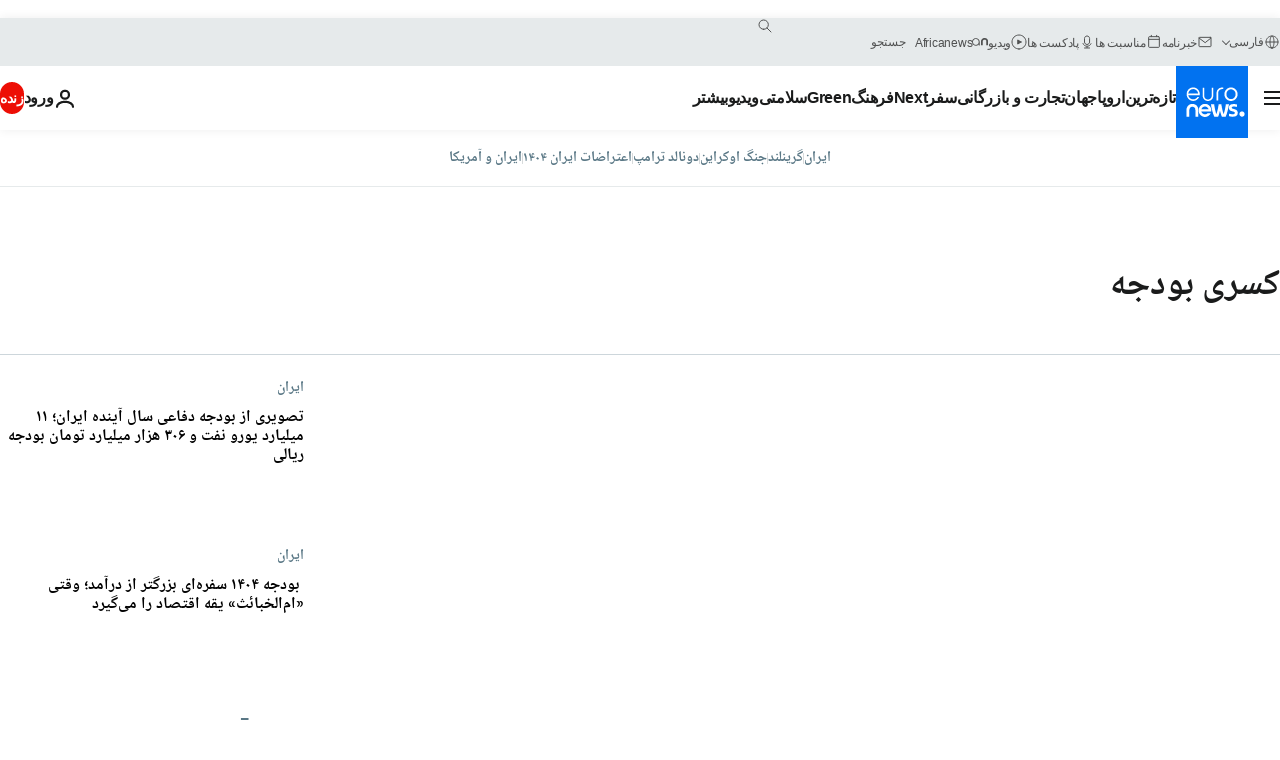

--- FILE ---
content_type: text/html; charset=UTF-8
request_url: https://parsi.euronews.com/tag/deficit?p=1
body_size: 38697
content:

<!DOCTYPE html>
<html lang="fa" dir="rtl">
<head>
  <meta charset="UTF-8">
      <title>کسری بودجه | Euronews</title>
<meta name="description" content="کسری بودجه | فهرست کلیه مقاله&zwnj;های منتشر شده نوسط یورونیوز در زمینه&zwnj;های بین&zwnj;االمللی، اقتصاد، سیاست، علم و شیوه زندگی">
<meta name="keywords" content="کسری بودجه">
<meta name="robots" content="max-snippet:-1, max-image-preview:large">
<meta name="news_keywords" content="کسری بودجه">
<link rel="canonical" href="https://parsi.euronews.com/tag/deficit">
<link rel="alternate" hreflang="en" href="https://www.euronews.com/tag/deficit">
<link rel="alternate" hreflang="fr" href="https://fr.euronews.com/tag/deficit">
<link rel="alternate" hreflang="de" href="https://de.euronews.com/tag/defizit">
<link rel="alternate" hreflang="it" href="https://it.euronews.com/tag/deficit">
<link rel="alternate" hreflang="es" href="https://es.euronews.com/tag/deficit">
<link rel="alternate" hreflang="pt" href="https://pt.euronews.com/tag/defice">
<link rel="alternate" hreflang="ru" href="https://ru.euronews.com/tag/deficit">
<link rel="alternate" hreflang="ar" href="https://arabic.euronews.com/tag/deficit">
<link rel="alternate" hreflang="tr" href="https://tr.euronews.com/tag/acik">
<link rel="alternate" hreflang="fa" href="https://parsi.euronews.com/tag/deficit">
<link rel="alternate" hreflang="el" href="https://gr.euronews.com/tag/deficit">
<link rel="alternate" hreflang="hu" href="https://hu.euronews.com/tag/hiany">
<link rel="alternate" hreflang="x-default" href="https://www.euronews.com">
<meta property="og:locale" content="fa-IR">
<meta property="og:url" content="https://parsi.euronews.com/tag/deficit">
<meta property="og:site_name" content="euronews">
<meta property="og:type" content="website">
<meta property="og:title" content="کسری بودجه | Euronews">
<meta property="og:description" content="کسری بودجه | فهرست کلیه مقاله&zwnj;های منتشر شده نوسط یورونیوز در زمینه&zwnj;های بین&zwnj;االمللی، اقتصاد، سیاست، علم و شیوه زندگی">
<meta property="og:image" content="https://static.euronews.com/website/images/euronews-og-image-1200x675.png">
<meta property="og:image:width" content="1200">
<meta property="og:image:height" content="675">
<meta property="og:image:type" content="image/png">
<meta property="og:image:alt" content="کسری بودجه | Euronews">
<meta property="og:locale:alternate" content="en-GB">
<meta property="og:locale:alternate" content="fr-FR">
<meta property="og:locale:alternate" content="de-DE">
<meta property="og:locale:alternate" content="it-IT">
<meta property="og:locale:alternate" content="es-ES">
<meta property="og:locale:alternate" content="pt-PT">
<meta property="og:locale:alternate" content="ru-RU">
<meta property="og:locale:alternate" content="ar-AE">
<meta property="og:locale:alternate" content="tr-TR">
<meta property="og:locale:alternate" content="fa-IR">
<meta property="og:locale:alternate" content="el-GR">
<meta property="og:locale:alternate" content="hu-HU">
<meta name="twitter:site" content="@euronews">
<meta name="twitter:title" content="کسری بودجه | Euronews">
<meta name="twitter:description" content="کسری بودجه | فهرست کلیه مقاله&zwnj;های منتشر شده نوسط یورونیوز در زمینه&zwnj;های بین&zwnj;االمللی، اقتصاد، سیاست، علم و شیوه زندگی">
<meta name="twitter:card" content="summary_large_image">
<meta name="twitter:image" content="https://static.euronews.com/website/images/euronews-og-image-1200x675.png">
<meta name="twitter:image:alt" content="کسری بودجه | Euronews">
<meta property="fb:pages" content="138939616159581" />

            <link rel="apple-touch-icon" href="/apple-touch-icon.png">
  <link rel="apple-touch-icon" href="/apple-touch-icon-precomposed.png">
  <link rel="apple-touch-icon" sizes="57x57" href="/apple-touch-icon-57x57.png">
  <link rel="apple-touch-icon" sizes="60x60" href="/apple-touch-icon-60x60.png">
  <link rel="apple-touch-icon" sizes="72x72" href="/apple-touch-icon-72x72.png">
  <link rel="apple-touch-icon" sizes="76x76" href="/apple-touch-icon-76x76.png">
  <link rel="apple-touch-icon" sizes="114x114" href="/apple-touch-icon-114x114.png">
  <link rel="apple-touch-icon" sizes="120x120" href="/apple-touch-icon-120x120.png">
  <link rel="apple-touch-icon" sizes="120x120" href="/apple-touch-icon-120x120-precomposed.png">
  <link rel="apple-touch-icon" sizes="144x144" href="/apple-touch-icon-144x144.png">
  <link rel="apple-touch-icon" sizes="152x152" href="/apple-touch-icon-152x152.png">
  <link rel="apple-touch-icon" sizes="152x152" href="/apple-touch-icon-152x152-precomposed.png">
  <link rel="apple-touch-icon" sizes="180x180" href="/apple-touch-icon-180x180.png">
  <link rel="android-icon" sizes="192x192" href="/android-icon-192x192.png">
  <link rel="icon" sizes="16x16" href="/favicon-16x16.png">
  <link rel="icon" sizes="32x32" href="/favicon-32x32.png">
  <link rel="icon" sizes="48x48" href="/favicon.ico">
  <link rel="icon" sizes="96x96" href="/favicon-96x96.png">
  <link rel="icon" sizes="160x160" href="/favicon-160x160.png">
  <link rel="icon" sizes="192x192" href="/favicon-192x192.png">

    <link rel="manifest" href="/manifest.json">
  <meta name="theme-color" content="#ffffff">

  <link rel="home" href="/" title="homepage">


          <script type="application/ld+json">{
    "@context": "https://schema.org/",
    "@type": "WebSite",
    "name": "Euronews.com",
    "url": "https://parsi.euronews.com/",
    "potentialAction": {
        "@type": "SearchAction",
        "target": "https://parsi.euronews.com/search?query={search_term_string}",
        "query-input": "required name=search_term_string"
    },
    "sameAs": [
        "https://www.facebook.com/pe.euronews",
        "https://twitter.com/euronews_pe",
        "https://flipboard.com/@euronewsfa",
        "https://instagram.com/euronews_persian",
        "https://www.linkedin.com/company/euronews",
        "https://t.me/euronewspe"
    ]
}</script>
      
    <meta name="application-name" content="euronews.com">

            <meta name="viewport" content="width=device-width, minimum-scale=1, initial-scale=1">

  
                <meta name="dfp-data" content="{&quot;rootId&quot;:&quot;6458&quot;,&quot;adUnit&quot;:&quot;&quot;,&quot;keyValues&quot;:[],&quot;level1&quot;:&quot;euronews_new&quot;,&quot;lazyLoadingOffset&quot;:300,&quot;hasSwipe&quot;:false,&quot;disabledAdSlots&quot;:[]}">

            <meta name="adobe-analytics-data" content="{&quot;site&quot;:{&quot;platform&quot;:&quot;&quot;,&quot;language&quot;:&quot;fa&quot;,&quot;primarylanguage&quot;:&quot;&quot;,&quot;secondarylanguage&quot;:&quot;&quot;,&quot;environment&quot;:&quot;prod&quot;,&quot;brand&quot;:&quot;euronews&quot;,&quot;servicetype&quot;:&quot;web&quot;,&quot;version&quot;:&quot;15.8.0&quot;},&quot;page&quot;:{&quot;pagename&quot;:&quot;euronews.multi.tags.multi.deficit&quot;,&quot;pagehasad&quot;:&quot;&quot;,&quot;pagenumads&quot;:&quot;&quot;,&quot;sitesection&quot;:&quot;&quot;,&quot;sitesubsection1&quot;:&quot;&quot;,&quot;sitesubsection2&quot;:&quot;&quot;,&quot;pagetype&quot;:&quot;page&quot;,&quot;pageurl&quot;:&quot;parsi.euronews.com\/tag\/deficit?p=1&quot;,&quot;pagedownloadtime&quot;:&quot;&quot;,&quot;vertical&quot;:&quot;multi&quot;,&quot;theme&quot;:&quot;tags&quot;,&quot;program&quot;:&quot;multi&quot;,&quot;contenttype&quot;:&quot;txt&quot;,&quot;menustatus&quot;:&quot;&quot;,&quot;pagereload&quot;:&quot;&quot;,&quot;pagedisplaybreakpoint&quot;:&quot;&quot;,&quot;displaybreakingnewsbar&quot;:&quot;none&quot;,&quot;swipe&quot;:&quot;none&quot;,&quot;urlpath&quot;:&quot;parsi.euronews.com\/tag\/deficit&quot;},&quot;search&quot;:{&quot;keyword&quot;:&quot;&quot;,&quot;searchresult&quot;:&quot;&quot;},&quot;uv&quot;:{&quot;uvid&quot;:&quot;&quot;,&quot;logged&quot;:&quot;&quot;,&quot;isbot&quot;:&quot;&quot;},&quot;article&quot;:{&quot;eventid&quot;:&quot;none&quot;,&quot;storyid&quot;:&quot;none&quot;,&quot;updatedate&quot;:&quot;none&quot;,&quot;title&quot;:&quot;none&quot;,&quot;format&quot;:&quot;none&quot;,&quot;nbdayssincepublication&quot;:&quot;none&quot;,&quot;articlepromotedtobcs&quot;:&quot;&quot;,&quot;articlepromotedtohp&quot;:&quot;&quot;,&quot;technicaltags&quot;:&quot;none&quot;,&quot;contenttaxonomy&quot;:&quot;none&quot;,&quot;gallerynumber&quot;:&quot;none&quot;},&quot;login&quot;:{&quot;subscriptiontype&quot;:&quot;other&quot;,&quot;dailynl&quot;:&quot;none&quot;},&quot;video&quot;:{&quot;videoid&quot;:&quot;none&quot;,&quot;youtubevideoid&quot;:&quot;none&quot;,&quot;dailymotionvideoid&quot;:&quot;none&quot;,&quot;housenumbervidid&quot;:&quot;none&quot;,&quot;name&quot;:&quot;none&quot;,&quot;publicationdate&quot;:&quot;none&quot;,&quot;type&quot;:&quot;none&quot;,&quot;duration&quot;:&quot;none&quot;,&quot;isinplaylist&quot;:&quot;none&quot;,&quot;playlistname&quot;:&quot;none&quot;,&quot;haspreview&quot;:&quot;none&quot;,&quot;viewmode&quot;:&quot;none&quot;,&quot;playername&quot;:&quot;none&quot;,&quot;playlistnumitems&quot;:&quot;none&quot;,&quot;playlistposition&quot;:&quot;none&quot;,&quot;soundstatus&quot;:&quot;none&quot;},&quot;component&quot;:{&quot;name&quot;:&quot;&quot;,&quot;type&quot;:&quot;&quot;,&quot;action&quot;:&quot;&quot;,&quot;pagename&quot;:&quot;&quot;,&quot;actiondetail&quot;:&quot;&quot;},&quot;newsletter&quot;:{&quot;name&quot;:&quot;&quot;,&quot;location&quot;:&quot;&quot;},&quot;cm&quot;:{&quot;ssf&quot;:&quot;1&quot;},&quot;thirdPartiesDisabled&quot;:[],&quot;sendDate&quot;:null}">
  
    <meta name="app-contexts" content="[&quot;main&quot;]" >

          <link rel="preload" as="style" href="/build/e09c9fcfcc074bccb6b0-reduce-cls.css">
    <link rel="preload" as="style" href="/build/60f2680ec86092ed27b8-common.css">
    <link rel="preload" as="style" href="/build/2704ee1d94cf0ae161ea-trumps.css">
    <link rel="preload" as="style" href="/build/1e29222cf9b97f50ec61-header.css">
              <link rel="preload" as="script" href="https://securepubads.g.doubleclick.net/tag/js/gpt.js" />
      

  <link rel="preload" as="style" href="/build/e2475b434d85263363d3-blocks.css">

            <style>
    #accessibility-bar,#c-burger-button-checkbox,#c-language-switcher-list-open,.c-breaking-news,.c-language-switcher__list,.c-search-form__loader, .o-site-hr__second-level__dropdown,.o-site-hr__second-level__dropdown-mask,.o-site-hr__sidebar,.o-site-hr__sidebar-mask{display:none}
    .c-bar-now .c-tags-list,.c-bar-now__container,.c-navigation-bar,.c-navigation-bar__wrappable-list,.c-search-form.c-search-engine,.o-site-hr__first-level__container,.o-site-hr__second-level__container,.o-site-hr__second-level__links,.o-site-hr__second-level__burger-logo,.c-burger-button{display:flex}

    @supports (content-visibility: hidden) {
      .o-site-hr__second-level__dropdown,.o-site-hr__sidebar {
        display: flex;
        content-visibility: hidden;
      }
    }
  </style>

    <link rel="stylesheet" href="/build/e09c9fcfcc074bccb6b0-reduce-cls.css">
    <link rel="stylesheet" href="/build/60f2680ec86092ed27b8-common.css">
    <link rel="stylesheet" href="/build/2704ee1d94cf0ae161ea-trumps.css">
    <link rel="stylesheet" href="/build/1e29222cf9b97f50ec61-header.css">
    <link rel="stylesheet" href="/build/509b54a72fb69fe05136-didomi.css">

  
    
    <link rel="stylesheet" href="/build/e2475b434d85263363d3-blocks.css">

        <style>@font-face{font-family: "Arial size-adjust";font-style: normal;font-weight: 400;font-display: swap;src: local("Arial");size-adjust: 102.5%;}body{font-family: 'Arial size-adjust', Arial, sans-serif;}</style>

    <link rel="stylesheet" href="/build/b5b37f62425d5ec7ace6-fonts_secondary.css">
          
          
      
  
              <link rel="preconnect" href="https://static.euronews.com">
      <link rel="preconnect" href="https://api.privacy-center.org">
      <link rel="preconnect" href="https://sdk.privacy-center.org">
      <link rel="preconnect" href="https://www.googletagservices.com">
      <link rel="preconnect" href="https://pagead2.googlesyndication.com">
              <link rel="dns-prefetch" href="//scripts.opti-digital.com">
                  <link rel="dns-prefetch" href="https://connect.facebook.net">
                  <link rel="dns-prefetch" href="https://ping.chartbeat.net">
        <link rel="dns-prefetch" href="https://static.chartbeat.com">
        
    <script>
  window.euronewsEnvs = JSON.parse('{"PUBLIC_GIGYA_API_KEY":"4_G3z5aGNUymdcrkV9z9qOAg","PUBLIC_INSIDER_PARTNER_NAME":"euronewsfr","PUBLIC_INSIDER_PARTNER_ID":"10008155","PUBLIC_APP_ENV":"prod","PUBLIC_URLS_BASE":"euronews.com"}');
</script>


  <script> performance.mark('enw-first-script'); </script>
                <script id="euronews-initial-server-data">
                              window.getInitialServerData = () => ({"context":{"website":"euronews","pageType":"articlelisttag","servicetype":"web","features":["euronewsUUIDManager","userNavigationActivity","didomi","googleGpt","advertisingOptiDigital","wallpaper","DVTargetingSignalsManager","insider","scrollRestore","adobe"],"featureFlipping":{"fast":{"adobe":{"languages":{"en":true,"fr":true,"de":true,"it":true,"es":true,"pt":true,"tr":true,"pl":true,"ru":true,"ar":true,"fa":true,"el":true,"hu":true},"thirdpart":true,"description":"Analytics tracking"},"adobeAudienceManager":{"languages":{"en":true,"fr":true,"de":true,"it":true,"es":true,"pt":true,"tr":true,"pl":true,"ru":true,"ar":true,"fa":true,"el":true,"hu":true},"thirdpart":true,"description":"_"},"adsAutorefresh":{"languages":{"en":false,"ar":false,"de":false,"el":false,"es":false,"fa":false,"fr":false,"hu":false,"it":false,"pt":false,"ru":false,"tr":false,"pl":false},"thirdpart":false,"description":"Permet un autorefresh auto des pubs toutes les X secondes"},"adsLazyloading":{"languages":{"en":true,"fr":true,"de":true,"it":true,"es":true,"pt":true,"tr":true,"pl":true,"ru":true,"ar":true,"fa":true,"el":true,"hu":true},"thirdpart":false,"description":"Permet d\u2019afficher les pubs au fur \u00e0 mesure du scroll d\u2019un utilisateur sur nos pages, ce qui permet d\u2019acc\u00e9l\u00e9rer le chargement du haut de page"},"advertising":{"languages":{"en":false,"fr":false,"de":false,"it":false,"es":false,"pt":false,"tr":false,"pl":false,"ru":false,"ar":false,"fa":false,"el":false,"hu":false},"thirdpart":false,"description":"to enable new advertising core (while double run, we use old advertising when this key is off)"},"advertisingOptiDigital":{"languages":{"en":true,"fr":true,"de":true,"it":true,"es":true,"pt":true,"tr":true,"pl":true,"ru":true,"ar":true,"fa":true,"el":true,"hu":true},"thirdpart":true,"description":"New Advertising management with OptiDigital"},"advertisingSingleRequestMode":{"languages":{"en":false,"ar":false,"de":false,"el":false,"es":false,"fa":false,"fr":false,"hu":false,"it":false,"pt":false,"ru":false,"tr":false,"pl":false},"thirdpart":false,"description":"WARNING: WHEN TURNED ON IT MAKES AD REQUEST COUNT EXPLODE AND LEADS TO TERRIBLE IMPRESSION\/REQUEST RATIO\nenable singleRequest mode for new advertising implementation (will do multirequest if disabled)"},"analytics":{"languages":{"en":true,"fr":true,"de":true,"it":true,"es":true,"pt":true,"tr":true,"pl":true,"ru":true,"ar":true,"fa":true,"el":true,"hu":true},"thirdpart":false,"description":"_"},"autorefresh":{"languages":{"en":true,"fr":true,"de":true,"it":true,"es":true,"pt":true,"tr":true,"pl":true,"ru":true,"ar":true,"fa":true,"el":true,"hu":true},"thirdpart":false,"description":"_"},"bcovery":{"languages":{"en":false,"ar":false,"de":false,"el":false,"es":false,"fa":false,"fr":false,"hu":false,"it":false,"pt":false,"ru":false,"tr":false,"pl":false},"thirdpart":true,"description":"_"},"bombora":{"languages":{"en":true,"fr":true,"de":true,"it":true,"es":true,"pt":true,"tr":true,"pl":true,"ru":true,"ar":true,"fa":false,"el":true,"hu":true},"thirdpart":true,"description":"_"},"bomboraStandardTag":{"languages":{"en":true,"fr":true,"de":true,"it":true,"es":true,"pt":true,"tr":true,"pl":true,"ru":true,"ar":true,"fa":false,"el":true,"hu":true},"thirdpart":true,"description":"_"},"breakingNewsBanner":{"languages":{"en":true,"fr":true,"de":true,"it":true,"es":true,"pt":true,"tr":true,"pl":true,"ru":true,"ar":true,"fa":true,"el":true,"hu":true},"thirdpart":false,"description":"_"},"caption":{"languages":{"en":true,"fr":true,"de":true,"it":true,"es":true,"pt":true,"tr":true,"pl":true,"ru":true,"ar":true,"fa":true,"el":true,"hu":true},"thirdpart":false,"description":"_"},"chartbeat":{"languages":{"en":true,"fr":true,"de":true,"it":true,"es":true,"pt":true,"tr":true,"pl":true,"ru":true,"ar":true,"fa":true,"el":true,"hu":true},"thirdpart":true,"description":"chartbeat.js is the Javascript code for the standard web tracking"},"chartbeat_mab":{"languages":{"en":true,"fr":true,"de":true,"it":true,"es":true,"pt":true,"tr":true,"pl":true,"ru":true,"ar":true,"fa":true,"el":true,"hu":true},"thirdpart":true,"description":"chartbeat_mab.js is the library for Chartbeat's headline testing functionality"},"connatix":{"languages":{"en":true,"fr":true,"de":true,"it":true,"es":true,"pt":true,"tr":true,"pl":true,"ru":true,"ar":true,"fa":true,"el":true,"hu":true},"thirdpart":true,"description":"_"},"connatixSticky":{"languages":{"en":false,"fr":false,"de":false,"it":false,"es":false,"pt":false,"tr":false,"pl":false,"ru":false,"ar":false,"fa":false,"el":false,"hu":false},"thirdpart":false,"description":"_"},"consentTemplates":{"languages":{"en":false,"fr":false,"de":false,"it":false,"es":false,"pt":false,"tr":false,"pl":false,"ru":false,"ar":false,"fa":false,"el":false,"hu":false},"thirdpart":false,"description":"consent notices (Didomi, ...)"},"dailymotion":{"languages":{"en":true,"fr":true,"de":true,"it":true,"es":true,"pt":true,"tr":true,"pl":true,"ru":false,"ar":true,"fa":false,"el":true,"hu":true},"thirdpart":false,"description":"_"},"datalayerManager":{"languages":{"en":false,"ar":false,"de":false,"el":false,"es":false,"fa":false,"fr":false,"hu":false,"it":false,"pt":false,"ru":false,"tr":false,"pl":false},"thirdpart":false,"description":"_"},"didomi":{"languages":{"en":true,"fr":true,"de":true,"it":true,"es":true,"pt":true,"tr":true,"pl":true,"ru":true,"ar":true,"fa":true,"el":true,"hu":true},"thirdpart":true,"description":null},"doubleVerify":{"languages":{"en":true,"fr":true,"de":true,"it":true,"es":true,"pt":true,"tr":true,"pl":true,"ru":true,"ar":true,"fa":true,"el":true,"hu":true},"thirdpart":true,"description":"_"},"durationMedia":{"languages":{"en":true,"fr":true,"de":true,"it":true,"es":true,"pt":true,"tr":true,"pl":true,"ru":true,"ar":true,"fa":true,"el":true,"hu":true},"thirdpart":true,"description":"_"},"DVTargetingSignalsManager":{"languages":{"en":true,"fr":true,"de":true,"it":true,"es":true,"pt":true,"tr":true,"pl":true,"ru":true,"ar":true,"fa":true,"el":true,"hu":true},"thirdpart":false,"description":"This feature aims to manage DV Targeting Signals.\r\nFor example: retrieving Targeting Signals, updating the advertising Datalayer, and storing DV Contextual Signals to the database."},"euronewsUUIDManager":{"languages":{"en":true,"fr":true,"de":true,"it":true,"es":true,"pt":true,"tr":true,"pl":true,"ru":true,"ar":true,"fa":true,"el":true,"hu":true},"thirdpart":false,"description":"This feature ensures each client has a persistent UUID by retrieving it from IndexedDB or cookies, or generating and storing one if it doesn\u2019t exist. The UUID is used by other features and services for consistent client identification."},"facebook":{"languages":{"en":true,"fr":true,"de":true,"it":true,"es":true,"pt":true,"tr":true,"pl":true,"ru":true,"ar":true,"fa":true,"el":true,"hu":true},"thirdpart":true,"description":null},"football":{"languages":{"en":true,"fr":true,"de":true,"it":true,"es":true,"pt":true,"tr":true,"pl":false,"ru":true,"ar":true,"fa":true,"el":true,"hu":true},"thirdpart":false,"description":"This FF is made to manage FootballLeagueDataHandler service"},"footballLeagueResults":{"languages":{"en":true,"ar":true,"de":true,"el":true,"es":true,"fa":true,"fr":true,"hu":true,"it":true,"pt":true,"ru":true,"tr":true,"pl":false},"thirdpart":false,"description":"This is for the service that manage the display\/management of the widget of football league results that we can find on the home page and other footblall pages"},"gallery":{"languages":{"en":true,"fr":true,"de":true,"it":true,"es":true,"pt":true,"tr":true,"pl":true,"ru":true,"ar":true,"fa":true,"el":true,"hu":true},"thirdpart":false,"description":"Widget Gallery"},"geoBlocking":{"languages":{"en":true,"ar":true,"de":true,"el":true,"es":true,"fa":true,"fr":true,"hu":true,"it":true,"pt":true,"ru":true,"tr":true,"pl":true},"thirdpart":false,"description":"_"},"geoedge":{"languages":{"en":true,"fr":true,"de":true,"it":true,"es":true,"pt":true,"tr":true,"pl":true,"ru":true,"ar":true,"fa":true,"el":true,"hu":true},"thirdpart":true,"description":"_"},"gigya":{"languages":{"en":true,"fr":true,"de":true,"it":true,"es":true,"pt":true,"tr":true,"pl":true,"ru":true,"ar":true,"fa":true,"el":true,"hu":true},"thirdpart":false,"description":"Login Euronews via SAP\/GIGYA"},"global_footer":{"languages":{"en":true,"fr":true,"de":true,"it":true,"es":true,"pt":true,"tr":true,"pl":true,"ru":true,"ar":true,"fa":true,"el":true,"hu":true},"thirdpart":true,"description":null},"googleGpt":{"languages":{"en":true,"fr":true,"de":true,"it":true,"es":true,"pt":true,"tr":true,"pl":true,"ru":true,"ar":true,"fa":true,"el":true,"hu":true},"thirdpart":true,"description":"GPT is mandatory for all the advertisement stack"},"google_analytics":{"languages":{"en":false,"ar":false,"de":false,"el":false,"es":false,"fa":false,"fr":false,"hu":false,"it":false,"pt":false,"ru":false,"tr":false,"pl":false},"thirdpart":true,"description":"_"},"google_gtm":{"languages":{"en":true,"fr":true,"de":true,"it":true,"es":true,"pt":true,"tr":true,"pl":true,"ru":true,"ar":true,"fa":true,"el":true,"hu":true},"thirdpart":true,"description":null},"grafanaFaro":{"languages":{"en":false,"fr":false,"de":false,"it":false,"es":false,"pt":false,"tr":false,"pl":false,"ru":false,"ar":false,"fa":false,"el":false,"hu":false},"thirdpart":false,"description":"_"},"gtag":{"languages":{"en":true,"fr":true,"de":true,"it":true,"es":true,"pt":true,"tr":true,"pl":true,"ru":true,"ar":true,"fa":true,"el":true,"hu":true},"thirdpart":true,"description":"_"},"header_redesign":{"languages":{"en":true,"fr":true,"de":true,"it":true,"es":true,"pt":true,"tr":true,"pl":true,"ru":true,"ar":true,"fa":true,"el":true,"hu":true},"thirdpart":false,"description":"FF qui active l'affichage du Header Redesign"},"home_new_design":{"languages":{"en":false,"fr":false,"de":false,"it":false,"es":false,"pt":false,"tr":false,"pl":false,"ru":false,"ar":false,"fa":false,"el":false,"hu":false},"thirdpart":false,"description":"Home New Design 2025"},"https":{"languages":{"en":true,"fr":true,"de":true,"it":true,"es":true,"pt":true,"tr":true,"pl":true,"ru":true,"ar":true,"fa":true,"el":true,"hu":true},"thirdpart":false,"description":null},"iaDisclaimerReporting":{"languages":{"en":true,"fr":true,"de":true,"it":true,"es":true,"pt":true,"tr":true,"pl":true,"ru":true,"ar":true,"fa":true,"el":true,"hu":true},"thirdpart":false,"description":"Display the IA Disclaimer"},"insider":{"languages":{"en":true,"fr":true,"de":true,"it":true,"es":true,"pt":true,"tr":true,"pl":true,"ru":true,"ar":true,"fa":true,"el":true,"hu":true},"thirdpart":true,"description":"_"},"jobbio":{"languages":{"en":false,"fr":false,"de":false,"it":false,"es":false,"pt":false,"tr":false,"pl":false,"ru":false,"ar":false,"fa":false,"el":false,"hu":false},"thirdpart":true,"description":"_"},"justIn":{"languages":{"en":true,"fr":true,"de":true,"it":true,"es":true,"pt":true,"tr":true,"pl":true,"ru":true,"ar":true,"fa":true,"el":true,"hu":true},"thirdpart":false,"description":"_"},"justInTimeline":{"languages":{"en":true,"fr":true,"de":true,"it":true,"es":true,"pt":true,"tr":true,"pl":true,"ru":true,"ar":true,"fa":true,"el":true,"hu":true},"thirdpart":false,"description":"Justin template new design 2025"},"lazyblock":{"languages":{"en":false,"ar":false,"de":false,"el":false,"es":false,"fa":false,"fr":false,"hu":true,"it":false,"pt":false,"ru":false,"tr":true,"pl":false},"thirdpart":false},"lazyload":{"languages":{"en":true,"fr":true,"de":true,"it":true,"es":true,"pt":true,"tr":true,"pl":true,"ru":true,"ar":true,"fa":true,"el":true,"hu":true},"thirdpart":false,"description":"_"},"leaderboardUnderHeader":{"languages":{"en":true,"ar":true,"de":false,"el":false,"es":false,"fa":true,"fr":false,"hu":false,"it":false,"pt":false,"ru":false,"tr":false,"pl":false},"thirdpart":false,"description":"main leaderboard under header instead of above on article page"},"linkObfuscator":{"languages":{"en":true,"fr":true,"de":true,"it":true,"es":true,"pt":true,"tr":true,"pl":true,"ru":true,"ar":true,"fa":true,"el":true,"hu":true},"thirdpart":false,"description":"This feature aims to obfuscate all links for which the obfuscation is implemented in the Twig template."},"liveramp":{"languages":{"en":true,"fr":true,"de":true,"it":true,"es":true,"pt":true,"tr":true,"pl":true,"ru":true,"ar":true,"fa":true,"el":true,"hu":true},"thirdpart":true,"description":"https:\/\/liveramp.com\/"},"login":{"languages":{"en":true,"fr":true,"de":true,"it":true,"es":true,"pt":true,"tr":true,"pl":true,"ru":true,"ar":true,"fa":true,"el":true,"hu":true},"thirdpart":false,"description":"Allow login for Gigya"},"loginWall":{"languages":{"en":false,"fr":true,"de":false,"it":false,"es":true,"pt":false,"tr":false,"pl":false,"ru":false,"ar":false,"fa":false,"el":false,"hu":false},"thirdpart":false,"description":"_"},"longerCacheStrategy":{"languages":{"en":true,"fr":true,"de":true,"it":true,"es":true,"pt":true,"tr":true,"pl":true,"ru":true,"ar":true,"fa":true,"el":true,"hu":true},"thirdpart":false,"description":"Enable longer cache on various pages (see EW-5784)"},"nativo":{"languages":{"en":true,"fr":true,"de":true,"it":true,"es":true,"pt":true,"tr":true,"pl":true,"ru":true,"ar":true,"fa":true,"el":true,"hu":true},"thirdpart":false,"description":"_"},"new_liveblogging":{"languages":{"en":true,"fr":true,"de":true,"it":true,"es":true,"pt":true,"tr":true,"pl":true,"ru":true,"ar":true,"fa":true,"el":true,"hu":true},"thirdpart":false,"description":"Activate new Arena liveblogging feature (with TypeScript service)"},"nonli":{"languages":{"en":true,"fr":true,"de":true,"it":true,"es":true,"pt":true,"tr":true,"pl":true,"ru":true,"ar":true,"fa":true,"el":true,"hu":true},"thirdpart":true,"description":"This TP replace echobox to publish automatically our articles on social networks"},"outbrain":{"languages":{"en":true,"fr":true,"de":true,"it":true,"es":true,"pt":true,"tr":true,"pl":true,"ru":true,"ar":true,"fa":true,"el":true,"hu":true},"thirdpart":true,"description":"_"},"outbrain_lazyloading":{"languages":{"en":true,"fr":true,"de":true,"it":true,"es":true,"pt":true,"tr":true,"pl":true,"ru":true,"ar":true,"fa":true,"el":true,"hu":true},"thirdpart":true,"description":"_"},"ownpage":{"languages":{"en":true,"ar":true,"de":true,"el":true,"es":true,"fa":true,"fr":true,"hu":true,"it":true,"pt":true,"ru":true,"tr":true,"pl":false},"thirdpart":true,"description":"newsletter"},"pfp-ima":{"languages":{"en":false,"ar":false,"de":false,"el":false,"es":false,"fa":false,"fr":false,"hu":false,"it":false,"pt":false,"ru":false,"tr":false,"pl":false},"thirdpart":false,"description":"_"},"pfpLive":{"languages":{"en":true,"fr":true,"de":true,"it":true,"es":true,"pt":true,"tr":true,"pl":true,"ru":true,"ar":true,"fa":false,"el":true,"hu":true},"thirdpart":false,"description":"_"},"pfpVOD":{"languages":{"en":true,"fr":true,"de":true,"it":true,"es":true,"pt":true,"tr":true,"pl":true,"ru":false,"ar":true,"fa":false,"el":true,"hu":true},"thirdpart":false,"description":"_"},"player_lazyload_click":{"languages":{"en":true,"fr":true,"de":true,"it":true,"es":true,"pt":true,"tr":true,"pl":true,"ru":true,"ar":true,"fa":true,"el":true,"hu":true},"thirdpart":false,"description":null},"scribblelive":{"languages":{"en":true,"ar":true,"de":true,"el":true,"es":true,"fa":true,"fr":true,"hu":true,"it":true,"pt":true,"ru":true,"tr":true,"pl":false},"thirdpart":true},"scrollRestore":{"languages":{"en":true,"fr":true,"de":true,"it":true,"es":true,"pt":true,"tr":true,"pl":true,"ru":true,"ar":true,"fa":true,"el":true,"hu":true},"thirdpart":false,"description":"This feature sets the browser's scrollRestoration property to 'manual', ensuring the scroll position resets to the top of the page upon refresh"},"search":{"languages":{"en":true,"fr":true,"de":true,"it":true,"es":true,"pt":true,"tr":true,"pl":true,"ru":true,"ar":true,"fa":true,"el":true,"hu":true},"thirdpart":false,"description":"_"},"sentry":{"languages":{"en":true,"fr":true,"de":true,"it":true,"es":true,"pt":true,"tr":true,"pl":true,"ru":true,"ar":true,"fa":true,"el":true,"hu":true},"thirdpart":true,"description":"APM - Technical TP"},"socialManager":{"languages":{"en":true,"fr":true,"de":true,"it":true,"es":true,"pt":true,"tr":true,"pl":true,"ru":true,"ar":true,"fa":true,"el":true,"hu":true},"thirdpart":false,"description":"Social manager TS service for social network popup management"},"StickyFloor":{"languages":{"en":true,"fr":true,"de":true,"it":true,"es":true,"pt":true,"tr":true,"pl":true,"ru":true,"ar":true,"fa":true,"el":true,"hu":true},"thirdpart":false,"description":null},"streamAMP":{"languages":{"en":false,"ar":false,"de":false,"el":false,"es":false,"fa":false,"fr":false,"hu":false,"it":false,"pt":false,"ru":false,"tr":false,"pl":false},"thirdpart":true},"style_css_site_header":{"languages":{"en":false,"ar":false,"de":false,"el":false,"es":false,"fa":false,"fr":false,"hu":false,"it":false,"pt":false,"ru":false,"tr":false,"pl":false},"thirdpart":false,"description":"Ex\u00e9cuter le CSS du Site Header dans directement dans <style> dans <head>, et en premier, ind\u00e9pendamment des autres fichiers CSS."},"survey_popup":{"languages":{"en":false,"fr":false,"de":false,"it":false,"es":false,"pt":false,"tr":false,"pl":false,"ru":false,"ar":false,"fa":false,"el":false,"hu":false},"thirdpart":false,"description":null},"swiper":{"languages":{"en":true,"fr":true,"de":true,"it":true,"es":true,"pt":true,"tr":true,"pl":true,"ru":true,"ar":true,"fa":true,"el":true,"hu":true},"thirdpart":false,"description":"_"},"swipe_article":{"languages":{"en":true,"fr":true,"de":true,"it":true,"es":true,"pt":true,"tr":true,"pl":true,"ru":true,"ar":true,"fa":true,"el":true,"hu":true},"thirdpart":false,"description":"_"},"teads":{"languages":{"en":true,"fr":true,"de":true,"it":true,"es":true,"pt":true,"tr":true,"pl":true,"ru":true,"ar":true,"fa":true,"el":true,"hu":true},"thirdpart":true,"description":"Renomm\u00e9e depuis \"teadsCookielessTag\" pour le nouveau script advertising."},"teadsCookielessTag":{"languages":{"en":true,"fr":true,"de":true,"it":true,"es":true,"pt":true,"tr":true,"pl":true,"ru":true,"ar":true,"fa":true,"el":true,"hu":true},"thirdpart":true,"description":"Ancienne cl\u00e9, utilis\u00e9e avec l'ancien script advertising, remplac\u00e9e par \"teads\"."},"telemetry-php":{"languages":{"en":false,"fr":false,"de":false,"it":false,"es":false,"pt":false,"tr":false,"pl":false,"ru":false,"ar":false,"fa":false,"el":false,"hu":false},"thirdpart":false,"description":"D\u00e9sactive l'Open Telemetry -> Grafana\r\nSur le site cot\u00e9 FRONT\/PHP"},"telemetry-ts":{"languages":{"en":false,"fr":false,"de":false,"it":false,"es":false,"pt":false,"tr":false,"pl":false,"ru":false,"ar":false,"fa":false,"el":false,"hu":false},"thirdpart":false,"description":"Grafana openTelemetry for Front TS"},"textToSpeech":{"languages":{"en":true,"fr":true,"de":true,"it":true,"es":true,"pt":true,"tr":true,"pl":true,"ru":true,"ar":true,"fa":true,"el":true,"hu":true},"thirdpart":true,"description":"Solution de synthese vocale convertissant le texte en audio."},"tmpTestNewImageServer":{"languages":{"en":true,"fr":true,"de":true,"it":true,"es":true,"pt":true,"tr":true,"pl":true,"ru":true,"ar":true,"fa":true,"el":true,"hu":true},"thirdpart":false,"description":"this must be temporary! rewrite static.euronews.com article image to images.euronews.com"},"twitter":{"languages":{"en":true,"fr":true,"de":true,"it":true,"es":true,"pt":true,"tr":true,"pl":true,"ru":true,"ar":true,"fa":true,"el":true,"hu":true},"thirdpart":true,"description":"_"},"userNavigationActivity":{"languages":{"en":true,"fr":true,"de":true,"it":true,"es":true,"pt":true,"tr":true,"pl":true,"ru":true,"ar":true,"fa":true,"el":true,"hu":true},"thirdpart":false,"description":"Service that stores user last visited page and last language"},"video":{"languages":{"en":true,"fr":true,"de":true,"it":true,"es":true,"pt":true,"tr":true,"pl":true,"ru":true,"ar":true,"fa":true,"el":true,"hu":true},"thirdpart":false,"description":"Video Player for article pages"},"vuukle":{"languages":{"en":true,"fr":true,"de":true,"it":true,"es":true,"pt":true,"tr":true,"pl":false,"ru":true,"ar":true,"fa":true,"el":true,"hu":true},"thirdpart":true,"description":"_"},"wallpaper":{"languages":{"en":true,"fr":true,"de":true,"it":true,"es":true,"pt":true,"tr":true,"pl":true,"ru":true,"ar":true,"fa":true,"el":true,"hu":true},"thirdpart":false,"description":"_"},"weatherCarousel":{"languages":{"en":true,"fr":true,"de":true,"it":true,"es":true,"pt":true,"tr":true,"pl":true,"ru":true,"ar":true,"fa":true,"el":true,"hu":true},"thirdpart":false,"description":"Service for the carousel on the weather town page"},"weatherSearch":{"languages":{"en":true,"fr":true,"de":true,"it":true,"es":true,"pt":true,"tr":true,"pl":true,"ru":true,"ar":true,"fa":true,"el":true,"hu":true},"thirdpart":false,"description":"_"},"widgets":{"languages":{"en":true,"fr":true,"de":true,"it":true,"es":true,"pt":true,"tr":true,"pl":true,"ru":true,"ar":true,"fa":true,"el":true,"hu":true},"thirdpart":false,"description":"This is for Typescript widget service"},"yieldbird":{"languages":{"en":true,"fr":true,"de":true,"it":true,"es":true,"pt":true,"tr":true,"pl":true,"ru":true,"ar":true,"fa":true,"el":true,"hu":true},"thirdpart":true,"description":"_"},"automatad":{"languages":{"en":true,"ar":true,"de":true,"el":true,"es":true,"fa":true,"fr":true,"hu":true,"it":true,"pt":true,"ru":true,"tr":true,"pl":true},"thirdpart":true,"description":"_"},"DurationMedia":{"languages":{"en":true,"fr":true,"de":true,"it":true,"es":true,"pt":true,"tr":true,"pl":true,"ru":true,"ar":true,"fa":true,"el":true,"hu":true},"thirdpart":true,"description":"_"},"linkedinNext":{"languages":{"en":true,"ar":false,"de":false,"el":false,"es":false,"fa":false,"fr":false,"hu":false,"it":false,"pt":false,"ru":false,"tr":false,"pl":false},"thirdpart":true},"mailmunch":{"languages":{"en":true,"ar":true,"de":true,"el":true,"es":true,"fa":true,"fr":true,"hu":true,"it":true,"pt":true,"ru":true,"tr":true,"pl":false},"thirdpart":true},"popup_message_all_website":{"languages":{"en":false,"ar":false,"de":false,"el":false,"es":false,"fa":false,"fr":false,"hu":false,"it":false,"pt":false,"ru":false,"tr":false,"pl":false},"thirdpart":false},"popup_message_live":{"languages":{"en":false,"ar":false,"de":false,"el":false,"es":false,"fa":false,"fr":false,"hu":false,"it":false,"pt":false,"ru":false,"tr":false,"pl":false},"thirdpart":false},"video_autoplay":{"languages":{"en":true,"fr":true,"de":true,"it":true,"es":true,"pt":true,"tr":true,"pl":true,"ru":true,"ar":true,"fa":true,"el":true,"hu":true},"thirdpart":false,"description":null}},"slow":{"adobe":{"languages":{"en":true,"fr":true,"de":true,"it":true,"es":true,"pt":true,"tr":true,"pl":true,"ru":true,"ar":true,"fa":true,"el":true,"hu":true},"thirdpart":true,"description":"Analytics tracking"},"adobeAudienceManager":{"languages":{"en":true,"fr":true,"de":true,"it":true,"es":true,"pt":true,"tr":true,"pl":true,"ru":true,"ar":true,"fa":true,"el":true,"hu":true},"thirdpart":true,"description":"_"},"adsAutorefresh":{"languages":{"en":false,"ar":false,"de":false,"el":false,"es":false,"fa":false,"fr":false,"hu":false,"it":false,"pt":false,"ru":false,"tr":false,"pl":false},"thirdpart":false,"description":"Permet un autorefresh auto des pubs toutes les X secondes"},"adsLazyloading":{"languages":{"en":true,"fr":true,"de":true,"it":true,"es":true,"pt":true,"tr":true,"pl":true,"ru":true,"ar":true,"fa":true,"el":true,"hu":true},"thirdpart":false,"description":"Permet d\u2019afficher les pubs au fur \u00e0 mesure du scroll d\u2019un utilisateur sur nos pages, ce qui permet d\u2019acc\u00e9l\u00e9rer le chargement du haut de page"},"advertising":{"languages":{"en":false,"fr":false,"de":false,"it":false,"es":false,"pt":false,"tr":false,"pl":false,"ru":false,"ar":false,"fa":false,"el":false,"hu":false},"thirdpart":false,"description":"to enable new advertising core (while double run, we use old advertising when this key is off)"},"advertisingOptiDigital":{"languages":{"en":true,"fr":true,"de":true,"it":true,"es":true,"pt":true,"tr":true,"pl":true,"ru":true,"ar":true,"fa":true,"el":true,"hu":true},"thirdpart":true,"description":"New Advertising management with OptiDigital"},"advertisingSingleRequestMode":{"languages":{"en":false,"ar":false,"de":false,"el":false,"es":false,"fa":false,"fr":false,"hu":false,"it":false,"pt":false,"ru":false,"tr":false,"pl":false},"thirdpart":false,"description":"WARNING: WHEN TURNED ON IT MAKES AD REQUEST COUNT EXPLODE AND LEADS TO TERRIBLE IMPRESSION\/REQUEST RATIO\nenable singleRequest mode for new advertising implementation (will do multirequest if disabled)"},"analytics":{"languages":{"en":true,"fr":true,"de":true,"it":true,"es":true,"pt":true,"tr":true,"pl":true,"ru":true,"ar":true,"fa":true,"el":true,"hu":true},"thirdpart":false,"description":"_"},"autorefresh":{"languages":{"en":true,"fr":true,"de":true,"it":true,"es":true,"pt":true,"tr":true,"pl":true,"ru":true,"ar":true,"fa":true,"el":true,"hu":true},"thirdpart":false,"description":"_"},"bcovery":{"languages":{"en":false,"ar":false,"de":false,"el":false,"es":false,"fa":false,"fr":false,"hu":false,"it":false,"pt":false,"ru":false,"tr":false,"pl":false},"thirdpart":true,"description":"_"},"bombora":{"languages":{"en":true,"fr":true,"de":true,"it":true,"es":true,"pt":true,"tr":true,"pl":true,"ru":true,"ar":true,"fa":false,"el":true,"hu":true},"thirdpart":true,"description":"_"},"bomboraStandardTag":{"languages":{"en":true,"fr":true,"de":true,"it":true,"es":true,"pt":true,"tr":true,"pl":true,"ru":true,"ar":true,"fa":false,"el":true,"hu":true},"thirdpart":true,"description":"_"},"breakingNewsBanner":{"languages":{"en":true,"fr":true,"de":true,"it":true,"es":true,"pt":true,"tr":true,"pl":true,"ru":true,"ar":true,"fa":true,"el":true,"hu":true},"thirdpart":false,"description":"_"},"caption":{"languages":{"en":true,"fr":true,"de":true,"it":true,"es":true,"pt":true,"tr":true,"pl":true,"ru":true,"ar":true,"fa":true,"el":true,"hu":true},"thirdpart":false,"description":"_"},"chartbeat":{"languages":{"en":true,"fr":true,"de":true,"it":true,"es":true,"pt":true,"tr":true,"pl":true,"ru":true,"ar":true,"fa":true,"el":true,"hu":true},"thirdpart":true,"description":"chartbeat.js is the Javascript code for the standard web tracking"},"chartbeat_mab":{"languages":{"en":true,"fr":true,"de":true,"it":true,"es":true,"pt":true,"tr":true,"pl":true,"ru":true,"ar":true,"fa":true,"el":true,"hu":true},"thirdpart":true,"description":"chartbeat_mab.js is the library for Chartbeat's headline testing functionality"},"connatix":{"languages":{"en":true,"fr":true,"de":true,"it":true,"es":true,"pt":true,"tr":true,"pl":true,"ru":true,"ar":true,"fa":true,"el":true,"hu":true},"thirdpart":true,"description":"_"},"connatixSticky":{"languages":{"en":false,"fr":false,"de":false,"it":false,"es":false,"pt":false,"tr":false,"pl":false,"ru":false,"ar":false,"fa":false,"el":false,"hu":false},"thirdpart":false,"description":"_"},"consentTemplates":{"languages":{"en":false,"fr":false,"de":false,"it":false,"es":false,"pt":false,"tr":false,"pl":false,"ru":false,"ar":false,"fa":false,"el":false,"hu":false},"thirdpart":false,"description":"consent notices (Didomi, ...)"},"dailymotion":{"languages":{"en":true,"fr":true,"de":true,"it":true,"es":true,"pt":true,"tr":true,"pl":true,"ru":false,"ar":true,"fa":false,"el":true,"hu":true},"thirdpart":false,"description":"_"},"datalayerManager":{"languages":{"en":false,"ar":false,"de":false,"el":false,"es":false,"fa":false,"fr":false,"hu":false,"it":false,"pt":false,"ru":false,"tr":false,"pl":false},"thirdpart":false,"description":"_"},"didomi":{"languages":{"en":true,"fr":true,"de":true,"it":true,"es":true,"pt":true,"tr":true,"pl":true,"ru":true,"ar":true,"fa":true,"el":true,"hu":true},"thirdpart":true,"description":null},"doubleVerify":{"languages":{"en":true,"fr":true,"de":true,"it":true,"es":true,"pt":true,"tr":true,"pl":true,"ru":true,"ar":true,"fa":true,"el":true,"hu":true},"thirdpart":true,"description":"_"},"durationMedia":{"languages":{"en":true,"fr":true,"de":true,"it":true,"es":true,"pt":true,"tr":true,"pl":true,"ru":true,"ar":true,"fa":true,"el":true,"hu":true},"thirdpart":true,"description":"_"},"DVTargetingSignalsManager":{"languages":{"en":true,"fr":true,"de":true,"it":true,"es":true,"pt":true,"tr":true,"pl":true,"ru":true,"ar":true,"fa":true,"el":true,"hu":true},"thirdpart":false,"description":"This feature aims to manage DV Targeting Signals.\r\nFor example: retrieving Targeting Signals, updating the advertising Datalayer, and storing DV Contextual Signals to the database."},"euronewsUUIDManager":{"languages":{"en":true,"fr":true,"de":true,"it":true,"es":true,"pt":true,"tr":true,"pl":true,"ru":true,"ar":true,"fa":true,"el":true,"hu":true},"thirdpart":false,"description":"This feature ensures each client has a persistent UUID by retrieving it from IndexedDB or cookies, or generating and storing one if it doesn\u2019t exist. The UUID is used by other features and services for consistent client identification."},"facebook":{"languages":{"en":true,"fr":true,"de":true,"it":true,"es":true,"pt":true,"tr":true,"pl":true,"ru":true,"ar":true,"fa":true,"el":true,"hu":true},"thirdpart":true,"description":null},"football":{"languages":{"en":true,"fr":true,"de":true,"it":true,"es":true,"pt":true,"tr":true,"pl":false,"ru":true,"ar":true,"fa":true,"el":true,"hu":true},"thirdpart":false,"description":"This FF is made to manage FootballLeagueDataHandler service"},"footballLeagueResults":{"languages":{"en":true,"ar":true,"de":true,"el":true,"es":true,"fa":true,"fr":true,"hu":true,"it":true,"pt":true,"ru":true,"tr":true,"pl":false},"thirdpart":false,"description":"This is for the service that manage the display\/management of the widget of football league results that we can find on the home page and other footblall pages"},"gallery":{"languages":{"en":true,"fr":true,"de":true,"it":true,"es":true,"pt":true,"tr":true,"pl":true,"ru":true,"ar":true,"fa":true,"el":true,"hu":true},"thirdpart":false,"description":"Widget Gallery"},"geoBlocking":{"languages":{"en":true,"ar":true,"de":true,"el":true,"es":true,"fa":true,"fr":true,"hu":true,"it":true,"pt":true,"ru":true,"tr":true,"pl":true},"thirdpart":false,"description":"_"},"geoedge":{"languages":{"en":true,"fr":true,"de":true,"it":true,"es":true,"pt":true,"tr":true,"pl":true,"ru":true,"ar":true,"fa":true,"el":true,"hu":true},"thirdpart":true,"description":"_"},"gigya":{"languages":{"en":true,"fr":true,"de":true,"it":true,"es":true,"pt":true,"tr":true,"pl":true,"ru":true,"ar":true,"fa":true,"el":true,"hu":true},"thirdpart":false,"description":"Login Euronews via SAP\/GIGYA"},"global_footer":{"languages":{"en":true,"fr":true,"de":true,"it":true,"es":true,"pt":true,"tr":true,"pl":true,"ru":true,"ar":true,"fa":true,"el":true,"hu":true},"thirdpart":true,"description":null},"googleGpt":{"languages":{"en":true,"fr":true,"de":true,"it":true,"es":true,"pt":true,"tr":true,"pl":true,"ru":true,"ar":true,"fa":true,"el":true,"hu":true},"thirdpart":true,"description":"GPT is mandatory for all the advertisement stack"},"google_analytics":{"languages":{"en":false,"ar":false,"de":false,"el":false,"es":false,"fa":false,"fr":false,"hu":false,"it":false,"pt":false,"ru":false,"tr":false,"pl":false},"thirdpart":true,"description":"_"},"google_gtm":{"languages":{"en":true,"fr":true,"de":true,"it":true,"es":true,"pt":true,"tr":true,"pl":true,"ru":true,"ar":true,"fa":true,"el":true,"hu":true},"thirdpart":true,"description":null},"grafanaFaro":{"languages":{"en":false,"fr":false,"de":false,"it":false,"es":false,"pt":false,"tr":false,"pl":false,"ru":false,"ar":false,"fa":false,"el":false,"hu":false},"thirdpart":false,"description":"_"},"gtag":{"languages":{"en":true,"fr":true,"de":true,"it":true,"es":true,"pt":true,"tr":true,"pl":true,"ru":true,"ar":true,"fa":true,"el":true,"hu":true},"thirdpart":true,"description":"_"},"header_redesign":{"languages":{"en":true,"fr":true,"de":true,"it":true,"es":true,"pt":true,"tr":true,"pl":true,"ru":true,"ar":true,"fa":true,"el":true,"hu":true},"thirdpart":false,"description":"FF qui active l'affichage du Header Redesign"},"home_new_design":{"languages":{"en":false,"fr":false,"de":false,"it":false,"es":false,"pt":false,"tr":false,"pl":false,"ru":false,"ar":false,"fa":false,"el":false,"hu":false},"thirdpart":false,"description":"Home New Design 2025"},"https":{"languages":{"en":true,"fr":true,"de":true,"it":true,"es":true,"pt":true,"tr":true,"pl":true,"ru":true,"ar":true,"fa":true,"el":true,"hu":true},"thirdpart":false,"description":null},"iaDisclaimerReporting":{"languages":{"en":true,"fr":true,"de":true,"it":true,"es":true,"pt":true,"tr":true,"pl":true,"ru":true,"ar":true,"fa":true,"el":true,"hu":true},"thirdpart":false,"description":"Display the IA Disclaimer"},"insider":{"languages":{"en":true,"fr":true,"de":true,"it":true,"es":true,"pt":true,"tr":true,"pl":true,"ru":true,"ar":true,"fa":true,"el":true,"hu":true},"thirdpart":true,"description":"_"},"jobbio":{"languages":{"en":false,"fr":false,"de":false,"it":false,"es":false,"pt":false,"tr":false,"pl":false,"ru":false,"ar":false,"fa":false,"el":false,"hu":false},"thirdpart":true,"description":"_"},"justIn":{"languages":{"en":true,"fr":true,"de":true,"it":true,"es":true,"pt":true,"tr":true,"pl":true,"ru":true,"ar":true,"fa":true,"el":true,"hu":true},"thirdpart":false,"description":"_"},"justInTimeline":{"languages":{"en":true,"fr":true,"de":true,"it":true,"es":true,"pt":true,"tr":true,"pl":true,"ru":true,"ar":true,"fa":true,"el":true,"hu":true},"thirdpart":false,"description":"Justin template new design 2025"},"lazyblock":{"languages":{"en":false,"ar":false,"de":false,"el":false,"es":false,"fa":false,"fr":false,"hu":true,"it":false,"pt":false,"ru":false,"tr":true,"pl":false},"thirdpart":false},"lazyload":{"languages":{"en":true,"fr":true,"de":true,"it":true,"es":true,"pt":true,"tr":true,"pl":true,"ru":true,"ar":true,"fa":true,"el":true,"hu":true},"thirdpart":false,"description":"_"},"leaderboardUnderHeader":{"languages":{"en":true,"ar":true,"de":false,"el":false,"es":false,"fa":true,"fr":false,"hu":false,"it":false,"pt":false,"ru":false,"tr":false,"pl":false},"thirdpart":false,"description":"main leaderboard under header instead of above on article page"},"linkObfuscator":{"languages":{"en":true,"fr":true,"de":true,"it":true,"es":true,"pt":true,"tr":true,"pl":true,"ru":true,"ar":true,"fa":true,"el":true,"hu":true},"thirdpart":false,"description":"This feature aims to obfuscate all links for which the obfuscation is implemented in the Twig template."},"liveramp":{"languages":{"en":true,"fr":true,"de":true,"it":true,"es":true,"pt":true,"tr":true,"pl":true,"ru":true,"ar":true,"fa":true,"el":true,"hu":true},"thirdpart":true,"description":"https:\/\/liveramp.com\/"},"login":{"languages":{"en":true,"fr":true,"de":true,"it":true,"es":true,"pt":true,"tr":true,"pl":true,"ru":true,"ar":true,"fa":true,"el":true,"hu":true},"thirdpart":false,"description":"Allow login for Gigya"},"loginWall":{"languages":{"en":false,"fr":true,"de":false,"it":false,"es":true,"pt":false,"tr":false,"pl":false,"ru":false,"ar":false,"fa":false,"el":false,"hu":false},"thirdpart":false,"description":"_"},"longerCacheStrategy":{"languages":{"en":true,"fr":true,"de":true,"it":true,"es":true,"pt":true,"tr":true,"pl":true,"ru":true,"ar":true,"fa":true,"el":true,"hu":true},"thirdpart":false,"description":"Enable longer cache on various pages (see EW-5784)"},"nativo":{"languages":{"en":true,"fr":true,"de":true,"it":true,"es":true,"pt":true,"tr":true,"pl":true,"ru":true,"ar":true,"fa":true,"el":true,"hu":true},"thirdpart":false,"description":"_"},"new_liveblogging":{"languages":{"en":true,"fr":true,"de":true,"it":true,"es":true,"pt":true,"tr":true,"pl":true,"ru":true,"ar":true,"fa":true,"el":true,"hu":true},"thirdpart":false,"description":"Activate new Arena liveblogging feature (with TypeScript service)"},"nonli":{"languages":{"en":true,"fr":true,"de":true,"it":true,"es":true,"pt":true,"tr":true,"pl":true,"ru":true,"ar":true,"fa":true,"el":true,"hu":true},"thirdpart":true,"description":"This TP replace echobox to publish automatically our articles on social networks"},"outbrain":{"languages":{"en":true,"fr":true,"de":true,"it":true,"es":true,"pt":true,"tr":true,"pl":true,"ru":true,"ar":true,"fa":true,"el":true,"hu":true},"thirdpart":true,"description":"_"},"outbrain_lazyloading":{"languages":{"en":true,"fr":true,"de":true,"it":true,"es":true,"pt":true,"tr":true,"pl":true,"ru":true,"ar":true,"fa":true,"el":true,"hu":true},"thirdpart":true,"description":"_"},"ownpage":{"languages":{"en":true,"ar":true,"de":true,"el":true,"es":true,"fa":true,"fr":true,"hu":true,"it":true,"pt":true,"ru":true,"tr":true,"pl":false},"thirdpart":true,"description":"newsletter"},"pfp-ima":{"languages":{"en":false,"ar":false,"de":false,"el":false,"es":false,"fa":false,"fr":false,"hu":false,"it":false,"pt":false,"ru":false,"tr":false,"pl":false},"thirdpart":false,"description":"_"},"pfpLive":{"languages":{"en":true,"fr":true,"de":true,"it":true,"es":true,"pt":true,"tr":true,"pl":true,"ru":true,"ar":true,"fa":false,"el":true,"hu":true},"thirdpart":false,"description":"_"},"pfpVOD":{"languages":{"en":true,"fr":true,"de":true,"it":true,"es":true,"pt":true,"tr":true,"pl":true,"ru":false,"ar":true,"fa":false,"el":true,"hu":true},"thirdpart":false,"description":"_"},"player_lazyload_click":{"languages":{"en":true,"fr":true,"de":true,"it":true,"es":true,"pt":true,"tr":true,"pl":true,"ru":true,"ar":true,"fa":true,"el":true,"hu":true},"thirdpart":false,"description":null},"scribblelive":{"languages":{"en":true,"ar":true,"de":true,"el":true,"es":true,"fa":true,"fr":true,"hu":true,"it":true,"pt":true,"ru":true,"tr":true,"pl":false},"thirdpart":true},"scrollRestore":{"languages":{"en":true,"fr":true,"de":true,"it":true,"es":true,"pt":true,"tr":true,"pl":true,"ru":true,"ar":true,"fa":true,"el":true,"hu":true},"thirdpart":false,"description":"This feature sets the browser's scrollRestoration property to 'manual', ensuring the scroll position resets to the top of the page upon refresh"},"search":{"languages":{"en":true,"fr":true,"de":true,"it":true,"es":true,"pt":true,"tr":true,"pl":true,"ru":true,"ar":true,"fa":true,"el":true,"hu":true},"thirdpart":false,"description":"_"},"sentry":{"languages":{"en":true,"fr":true,"de":true,"it":true,"es":true,"pt":true,"tr":true,"pl":true,"ru":true,"ar":true,"fa":true,"el":true,"hu":true},"thirdpart":true,"description":"APM - Technical TP"},"socialManager":{"languages":{"en":true,"fr":true,"de":true,"it":true,"es":true,"pt":true,"tr":true,"pl":true,"ru":true,"ar":true,"fa":true,"el":true,"hu":true},"thirdpart":false,"description":"Social manager TS service for social network popup management"},"StickyFloor":{"languages":{"en":true,"fr":true,"de":true,"it":true,"es":true,"pt":true,"tr":true,"pl":true,"ru":true,"ar":true,"fa":true,"el":true,"hu":true},"thirdpart":false,"description":null},"streamAMP":{"languages":{"en":false,"ar":false,"de":false,"el":false,"es":false,"fa":false,"fr":false,"hu":false,"it":false,"pt":false,"ru":false,"tr":false,"pl":false},"thirdpart":true},"style_css_site_header":{"languages":{"en":false,"ar":false,"de":false,"el":false,"es":false,"fa":false,"fr":false,"hu":false,"it":false,"pt":false,"ru":false,"tr":false,"pl":false},"thirdpart":false,"description":"Ex\u00e9cuter le CSS du Site Header dans directement dans <style> dans <head>, et en premier, ind\u00e9pendamment des autres fichiers CSS."},"survey_popup":{"languages":{"en":false,"fr":false,"de":false,"it":false,"es":false,"pt":false,"tr":false,"pl":false,"ru":false,"ar":false,"fa":false,"el":false,"hu":false},"thirdpart":false,"description":null},"swiper":{"languages":{"en":true,"fr":true,"de":true,"it":true,"es":true,"pt":true,"tr":true,"pl":true,"ru":true,"ar":true,"fa":true,"el":true,"hu":true},"thirdpart":false,"description":"_"},"swipe_article":{"languages":{"en":true,"fr":true,"de":true,"it":true,"es":true,"pt":true,"tr":true,"pl":true,"ru":true,"ar":true,"fa":true,"el":true,"hu":true},"thirdpart":false,"description":"_"},"teads":{"languages":{"en":true,"fr":true,"de":true,"it":true,"es":true,"pt":true,"tr":true,"pl":true,"ru":true,"ar":true,"fa":true,"el":true,"hu":true},"thirdpart":true,"description":"Renomm\u00e9e depuis \"teadsCookielessTag\" pour le nouveau script advertising."},"teadsCookielessTag":{"languages":{"en":true,"fr":true,"de":true,"it":true,"es":true,"pt":true,"tr":true,"pl":true,"ru":true,"ar":true,"fa":true,"el":true,"hu":true},"thirdpart":true,"description":"Ancienne cl\u00e9, utilis\u00e9e avec l'ancien script advertising, remplac\u00e9e par \"teads\"."},"telemetry-php":{"languages":{"en":false,"fr":false,"de":false,"it":false,"es":false,"pt":false,"tr":false,"pl":false,"ru":false,"ar":false,"fa":false,"el":false,"hu":false},"thirdpart":false,"description":"D\u00e9sactive l'Open Telemetry -> Grafana\r\nSur le site cot\u00e9 FRONT\/PHP"},"telemetry-ts":{"languages":{"en":false,"fr":false,"de":false,"it":false,"es":false,"pt":false,"tr":false,"pl":false,"ru":false,"ar":false,"fa":false,"el":false,"hu":false},"thirdpart":false,"description":"Grafana openTelemetry for Front TS"},"textToSpeech":{"languages":{"en":true,"fr":true,"de":true,"it":true,"es":true,"pt":true,"tr":true,"pl":true,"ru":true,"ar":true,"fa":true,"el":true,"hu":true},"thirdpart":true,"description":"Solution de synthese vocale convertissant le texte en audio."},"tmpTestNewImageServer":{"languages":{"en":true,"fr":true,"de":true,"it":true,"es":true,"pt":true,"tr":true,"pl":true,"ru":true,"ar":true,"fa":true,"el":true,"hu":true},"thirdpart":false,"description":"this must be temporary! rewrite static.euronews.com article image to images.euronews.com"},"twitter":{"languages":{"en":true,"fr":true,"de":true,"it":true,"es":true,"pt":true,"tr":true,"pl":true,"ru":true,"ar":true,"fa":true,"el":true,"hu":true},"thirdpart":true,"description":"_"},"userNavigationActivity":{"languages":{"en":true,"fr":true,"de":true,"it":true,"es":true,"pt":true,"tr":true,"pl":true,"ru":true,"ar":true,"fa":true,"el":true,"hu":true},"thirdpart":false,"description":"Service that stores user last visited page and last language"},"video":{"languages":{"en":true,"fr":true,"de":true,"it":true,"es":true,"pt":true,"tr":true,"pl":true,"ru":true,"ar":true,"fa":true,"el":true,"hu":true},"thirdpart":false,"description":"Video Player for article pages"},"vuukle":{"languages":{"en":true,"fr":true,"de":true,"it":true,"es":true,"pt":true,"tr":true,"pl":false,"ru":true,"ar":true,"fa":true,"el":true,"hu":true},"thirdpart":true,"description":"_"},"wallpaper":{"languages":{"en":true,"fr":true,"de":true,"it":true,"es":true,"pt":true,"tr":true,"pl":true,"ru":true,"ar":true,"fa":true,"el":true,"hu":true},"thirdpart":false,"description":"_"},"weatherCarousel":{"languages":{"en":true,"fr":true,"de":true,"it":true,"es":true,"pt":true,"tr":true,"pl":true,"ru":true,"ar":true,"fa":true,"el":true,"hu":true},"thirdpart":false,"description":"Service for the carousel on the weather town page"},"weatherSearch":{"languages":{"en":true,"fr":true,"de":true,"it":true,"es":true,"pt":true,"tr":true,"pl":true,"ru":true,"ar":true,"fa":true,"el":true,"hu":true},"thirdpart":false,"description":"_"},"widgets":{"languages":{"en":true,"fr":true,"de":true,"it":true,"es":true,"pt":true,"tr":true,"pl":true,"ru":true,"ar":true,"fa":true,"el":true,"hu":true},"thirdpart":false,"description":"This is for Typescript widget service"},"yieldbird":{"languages":{"en":true,"fr":true,"de":true,"it":true,"es":true,"pt":true,"tr":true,"pl":true,"ru":true,"ar":true,"fa":true,"el":true,"hu":true},"thirdpart":true,"description":"_"}}},"isVerticalOwnDesign":false,"locale":"fa","isSponsor":{"article":false,"program":false,"hub":false},"pageContentType":"txt","version":"15.8.0","translations":{"register_already_have_an_account":"\u0627\u0632 \u0642\u0628\u0644 \u06cc\u06a9 \u062d\u0633\u0627\u0628 \u062f\u0627\u0631\u06cc\u062f\u061f","account_already_have_account_login":"\u0648\u0631\u0648\u062f","gdpr_deny_cookiewall":"Decline and create an account"},"reportingEmail":"sw"},"entities":{"keywords":[{"id":"11059","slug":"deficit","urlSafeValue":"deficit","title":"\u06a9\u0633\u0631\u06cc \u0628\u0648\u062f\u062c\u0647"}],"vertical":{"id":"news"}},"services":{"advertising":{"fullAdUnit":"\/6458\/fa_euronews_new\/news\/tags","keyValues":{"lng":"fa","page":"tag","tags":"deficit","vertical":"news"},"slotSpecificKeyValues":{"native":{"ntvPlacement":"1108721"}},"fetchMarginPercent":30,"renderMarginPercent":25,"mobileScaling":1,"translations":{"common_advertisement":"\u0622\u06af\u0647\u06cc"}}}});
    </script>
            <link rel="preload" href="/build/7c25d73dcc7e1682805e-runtime.js" as="script">
      <script src="/build/7c25d73dcc7e1682805e-runtime.js" defer></script>
          <link rel="preload" href="/build/836d7f3c256945f79ca8-2155.js" as="script">
      <script src="/build/836d7f3c256945f79ca8-2155.js" defer></script>
          <link rel="preload" href="/build/fa99b700071031fe1681-main.js" as="script">
      <script src="/build/fa99b700071031fe1681-main.js" defer></script>
      

    </head>
<body class="has-block is-template-tag" data-website="euronews">
            
        

  <nav id="accessibility-bar" aria-label="میانبرهای دسترسی	">
    <ul id="accessibility-bar__menu" tabindex="-1">
      <li><a class="accessibility-bar__link" href="#enw-navigation-bar">رفتن به ناوبری</a></li>
      <li><a class="accessibility-bar__link" href="#enw-main-content">رفتن به محتوای اصلی	</a></li>
      <li><a class="accessibility-bar__link" href="#search-autocomplete">رفتن به جستجو</a></li>
      <li><a class="accessibility-bar__link" href="#enw-site-footer">رفتن به پاصفحه	</a></li>
    </ul>
  </nav>

<header class="o-site-hr">
    
<div class="helper-site-row o-site-hr__first-level u-hide-for-mobile-only">
    <div class="helper-site-container o-site-hr__first-level__container">
                <div id="adb-header-language-switcher" class="c-language-switcher">
        <input class="u-display-none" id="c-language-switcher-list-open" type="checkbox">
        <label class="c-language-switcher__backdrop-close" for="c-language-switcher-list-open" tabindex="0"></label>
        <label for="c-language-switcher-list-open" id="btn-language-switcher" class="c-language-switcher__btn u-chevron-be-a" aria-haspopup="true" aria-expanded="false" aria-controls="menu-language-switcher" tabindex="0">
            <svg fill="none" viewBox="0 0 16 16" height="16" width="16" class="c-language-switcher__icon" xmlns="http://www.w3.org/2000/svg">
    <path stroke="#515252" d="m8 14c3.3137 0 6-2.6863 6-6 0-3.3137-2.6863-6-6-6-3.3137 0-6 2.6863-6 6 0 3.3137 2.6863 6 6 6z" stroke-linecap="round" stroke-linejoin="round" stroke-miterlimit="10"/>
    <path stroke="#515252" d="m2 8h12" stroke-linecap="round" stroke-linejoin="round"/>
    <path stroke="#515252" d="m8 14c1.1046 0 2-2.6863 2-6 0-3.3137-0.89543-6-2-6s-2 2.6863-2 6c0 3.3137 0.89543 6 2 6z" stroke-linecap="round" stroke-linejoin="round" stroke-miterlimit="10"/>
</svg>
                                                                                                                                                                                                                                                                                                            فارسی
                                                                                                                                                    </label>
        <ul id="menu-language-switcher" class="c-language-switcher__list" role="menu" tabindex="-1" aria-labelledby="btn-language-switcher" aria-activedescendant="menu-item-1">
                                                                            <li id="menu-item-1" role="menuitem" tabindex="-1" class="u-position-relative has-separator">
                    <a
                        class="js-alternateLink c-language-switcher__list__item"
                        data-event="header-edition-change"
                                                    href="https://www.euronews.com/tag/deficit"
                                                 data-locale-origin="https://www.euronews.com"                                                  lang="en-GB"                         hreflang="en" data-locale="en"                    >
                        English
                    </a>
                </li>
                                                                            <li id="menu-item-2" role="menuitem" tabindex="-1" class="u-position-relative has-separator">
                    <a
                        class="js-alternateLink c-language-switcher__list__item"
                        data-event="header-edition-change"
                                                    href="https://fr.euronews.com/tag/deficit"
                                                 data-locale-origin="https://fr.euronews.com"                                                  lang="fr-FR"                         hreflang="fr" data-locale="fr"                    >
                        Français
                    </a>
                </li>
                                                                            <li id="menu-item-3" role="menuitem" tabindex="-1" class="u-position-relative has-separator">
                    <a
                        class="js-alternateLink c-language-switcher__list__item"
                        data-event="header-edition-change"
                                                    href="https://de.euronews.com/tag/defizit"
                                                 data-locale-origin="https://de.euronews.com"                                                  lang="de-DE"                         hreflang="de" data-locale="de"                    >
                        Deutsch
                    </a>
                </li>
                                                                            <li id="menu-item-4" role="menuitem" tabindex="-1" class="u-position-relative has-separator">
                    <a
                        class="js-alternateLink c-language-switcher__list__item"
                        data-event="header-edition-change"
                                                    href="https://it.euronews.com/tag/deficit"
                                                 data-locale-origin="https://it.euronews.com"                                                  lang="it-IT"                         hreflang="it" data-locale="it"                    >
                        Italiano
                    </a>
                </li>
                                                                            <li id="menu-item-5" role="menuitem" tabindex="-1" class="u-position-relative has-separator">
                    <a
                        class="js-alternateLink c-language-switcher__list__item"
                        data-event="header-edition-change"
                                                    href="https://es.euronews.com/tag/deficit"
                                                 data-locale-origin="https://es.euronews.com"                                                  lang="es-ES"                         hreflang="es" data-locale="es"                    >
                        Español
                    </a>
                </li>
                                                                            <li id="menu-item-6" role="menuitem" tabindex="-1" class="u-position-relative has-separator">
                    <a
                        class="js-alternateLink c-language-switcher__list__item"
                        data-event="header-edition-change"
                                                    href="https://pt.euronews.com/tag/defice"
                                                 data-locale-origin="https://pt.euronews.com"                                                  lang="pt-PT"                         hreflang="pt" data-locale="pt"                    >
                        Português
                    </a>
                </li>
                                                                            <li id="menu-item-7" role="menuitem" tabindex="-1" class="u-position-relative has-separator">
                    <a
                        class="js-alternateLink c-language-switcher__list__item"
                        data-event="header-edition-change"
                                                    href="https://pl.euronews.com"
                                                 data-locale-origin="https://pl.euronews.com"                                                  lang="pl-PL"                         hreflang="pl" data-locale="pl"                    >
                        Polski
                    </a>
                </li>
                                                                            <li id="menu-item-8" role="menuitem" tabindex="-1" class="u-position-relative has-separator">
                    <a
                        class="js-alternateLink c-language-switcher__list__item"
                        data-event="header-edition-change"
                                                    href="https://ru.euronews.com/tag/deficit"
                                                 data-locale-origin="https://ru.euronews.com"                                                  lang="ru-RU"                         hreflang="ru" data-locale="ru"                    >
                        Pусский
                    </a>
                </li>
                                                                            <li id="menu-item-9" role="menuitem" tabindex="-1" class="u-position-relative has-separator">
                    <a
                        class="js-alternateLink c-language-switcher__list__item"
                        data-event="header-edition-change"
                                                    href="https://tr.euronews.com/tag/acik"
                                                 data-locale-origin="https://tr.euronews.com"                                                  lang="tr-TR"                         hreflang="tr" data-locale="tr"                    >
                        Türkçe
                    </a>
                </li>
                                                                            <li id="menu-item-10" role="menuitem" tabindex="-1" class="u-position-relative has-separator">
                    <a
                        class="js-alternateLink c-language-switcher__list__item"
                        data-event="header-edition-change"
                                                    href="https://gr.euronews.com/tag/deficit"
                                                 data-locale-origin="https://gr.euronews.com"                                                  lang="el-GR"                         hreflang="el" data-locale="el"                    >
                        Ελληνικά
                    </a>
                </li>
                                                                            <li id="menu-item-11" role="menuitem" tabindex="-1" class="u-position-relative has-separator">
                    <a
                        class="js-alternateLink c-language-switcher__list__item"
                        data-event="header-edition-change"
                                                    href="https://hu.euronews.com/tag/hiany"
                                                 data-locale-origin="https://hu.euronews.com"                                                  lang="hu-HU"                         hreflang="hu" data-locale="hu"                    >
                        Magyar
                    </a>
                </li>
                                                                            <li id="menu-item-12" role="menuitem" tabindex="-1" class="u-position-relative has-separator">
                    <a
                        class="js-alternateLink c-language-switcher__list__item is-active"
                        data-event="header-edition-change"
                                                    href="https://parsi.euronews.com/tag/deficit"
                                                 data-locale-origin="https://parsi.euronews.com"                                                  lang="fa-IR"                         hreflang="fa" data-locale="fa"                    >
                        فارسی
                    </a>
                </li>
                                                                            <li id="menu-item-13" role="menuitem" tabindex="-1" class="u-position-relative">
                    <a
                        class="js-alternateLink c-language-switcher__list__item"
                        data-event="header-edition-change"
                                                    href="https://arabic.euronews.com/tag/deficit"
                                                 data-locale-origin="https://arabic.euronews.com"                                                  lang="ar-AE"                         hreflang="ar" data-locale="ar"                    >
                        العربية
                    </a>
                </li>
                                                                            <li id="menu-item-14" role="menuitem" tabindex="-1" class="u-position-relative">
                    <a
                        class="js-alternateLink c-language-switcher__list__item"
                        data-event="header-edition-change"
                                                    href="https://www.euronews.al"
                                                 data-locale-origin="https://www.euronews.al"                          target="_blank" rel="noopener"                          lang="sq-AL"                         hreflang="sq" data-locale="sq"                    >
                        Shqip
                    </a>
                </li>
                                                                            <li id="menu-item-15" role="menuitem" tabindex="-1" class="u-position-relative">
                    <a
                        class="js-alternateLink c-language-switcher__list__item"
                        data-event="header-edition-change"
                                                    href="https://www.euronews.ro"
                                                 data-locale-origin="https://www.euronews.ro"                          target="_blank" rel="noopener"                          lang="ro-RO"                         hreflang="ro" data-locale="ro"                    >
                        Română
                    </a>
                </li>
                                                                            <li id="menu-item-16" role="menuitem" tabindex="-1" class="u-position-relative">
                    <a
                        class="js-alternateLink c-language-switcher__list__item"
                        data-event="header-edition-change"
                                                    href="https://euronewsgeorgia.com"
                                                 data-locale-origin="https://euronewsgeorgia.com"                          target="_blank" rel="noopener"                          lang="ka-GE"                         hreflang="ka" data-locale="ka"                    >
                        ქართული
                    </a>
                </li>
                                                                            <li id="menu-item-17" role="menuitem" tabindex="-1" class="u-position-relative">
                    <a
                        class="js-alternateLink c-language-switcher__list__item"
                        data-event="header-edition-change"
                                                    href="https://euronews.bg"
                                                 data-locale-origin="https://euronews.bg"                          target="_blank" rel="noopener"                          lang="bg-BG"                         hreflang="bg" data-locale="bg"                    >
                        български
                    </a>
                </li>
                                                                            <li id="menu-item-18" role="menuitem" tabindex="-1" class="u-position-relative">
                    <a
                        class="js-alternateLink c-language-switcher__list__item"
                        data-event="header-edition-change"
                                                    href="https://www.euronews.rs/"
                                                 data-locale-origin="https://www.euronews.rs/"                          target="_blank" rel="noopener"                          lang="sr-RS"                         hreflang="sr" data-locale="sr"                    >
                        Srpski
                    </a>
                </li>
                                                                            <li id="menu-item-19" role="menuitem" tabindex="-1" class="u-position-relative">
                    <a
                        class="js-alternateLink c-language-switcher__list__item"
                        data-event="header-edition-change"
                                                    href="https://www.euronews.ba/"
                                                 data-locale-origin="https://www.euronews.ba/"                          target="_blank" rel="noopener"                          lang="bs-BA"                         hreflang="ba" data-locale="ba"                    >
                        BHS
                    </a>
                </li>
                    </ul>
    </div>

                    <a class="c-header-nav-secondary-link" href="/newsletters" rel="noopener" data-event="header-events">
                            <svg class="c-header-nav-secondary-link__icon" xmlns="http://www.w3.org/2000/svg" width="16" height="16" viewBox="0 0 16 16" fill="none">
  <title>Newsletter</title>
  <path d="M13.3333 3.33325H2.66667C2.29848 3.33325 2 3.63173 2 3.99992V11.9999C2 12.3681 2.29848 12.6666 2.66667 12.6666H13.3333C13.7015 12.6666 14 12.3681 14 11.9999V3.99992C14 3.63173 13.7015 3.33325 13.3333 3.33325Z" stroke="#515252" stroke-linecap="round" stroke-linejoin="round"/>
  <path d="M2 4L8.17143 8.66667L14 4" stroke="#515252" stroke-linecap="round" stroke-linejoin="round"/>
</svg>

                                    <span class="c-header-nav-secondary-link__text">خبرنامه</span>
        </a>
            <a class="c-header-nav-secondary-link" href="https://events.euronews.com/events" rel="noopener" data-event="header-events">
                            <svg class="c-header-nav-secondary-link__icon" xmlns="http://www.w3.org/2000/svg" width="16" height="16" viewBox="0 0 16 16" fill="none">
  <title>Events</title>
  <path d="M2.6665 5.33325H13.3332" stroke="#515252" stroke-linecap="round" stroke-linejoin="round"/>
  <path d="M12.6665 2.66675H3.33317C2.96498 2.66675 2.6665 2.96522 2.6665 3.33341V12.6667C2.6665 13.0349 2.96498 13.3334 3.33317 13.3334H12.6665C13.0347 13.3334 13.3332 13.0349 13.3332 12.6667V3.33341C13.3332 2.96522 13.0347 2.66675 12.6665 2.66675Z" stroke="#515252" stroke-linecap="round" stroke-linejoin="round"/>
  <path d="M10.6665 1.33325V2.66659" stroke="#515252" stroke-linecap="round" stroke-linejoin="round"/>
  <path d="M5.3335 1.33325V2.66659" stroke="#515252" stroke-linecap="round" stroke-linejoin="round"/>
</svg>

                                    <span class="c-header-nav-secondary-link__text">مناسبت ها</span>
        </a>
            <a class="c-header-nav-secondary-link" href="https://podcasts.euronews.com/" rel="noopener" data-event="header-events">
                            <svg class="c-header-nav-secondary-link__icon" width="16" height="16" viewBox="0 0 16 16" fill="none" xmlns="http://www.w3.org/2000/svg">
  <path d="M10.5625 4.47059C10.5625 3.10612 9.43146 2 8.0363 2C6.64113 2 5.51013 3.10612 5.51013 4.47059V8C5.51013 9.36447 6.64113 10.4706 8.0363 10.4706C9.43146 10.4706 10.5625 9.36447 10.5625 8V4.47059Z" stroke="#515252" stroke-linejoin="round"/>
  <path d="M8.03516 12.2353V14" stroke="#515252"/>
  <path d="M5.51013 13.9999H10.5625" stroke="#515252" stroke-linecap="round" stroke-linejoin="round"/>
  <path d="M4 9.53528C4.31048 10.316 4.85071 10.9891 5.55236 11.4695C6.25401 11.9499 7.08557 12.2161 7.94189 12.2343C8.7982 12.2525 9.6408 12.022 10.3631 11.5718C11.0855 11.1217 11.6551 10.4722 12 9.7054" stroke="#515252" stroke-linecap="round"/>
</svg>

                                    <span class="c-header-nav-secondary-link__text">پادکست ها</span>
        </a>
            <a class="c-header-nav-secondary-link" href="/video" rel="noopener" data-event="header-events">
                            <svg width="16" height="16" viewBox="0 0 16 16" fill="none" xmlns="http://www.w3.org/2000/svg">
<path d="M8 15C11.866 15 15 11.866 15 8C15 4.13401 11.866 1 8 1C4.13401 1 1 4.13401 1 8C1 11.866 4.13401 15 8 15Z" stroke="#515252" stroke-miterlimit="10" stroke-linecap="round" stroke-linejoin="round"/>
<path d="M10.0588 8L6.7647 5.94118V10.0588L10.0588 8Z" fill="#515252" stroke="#515252" stroke-linecap="round" stroke-linejoin="round"/>
</svg>

                                    <span class="c-header-nav-secondary-link__text">ویدیو</span>
        </a>
            <a class="c-header-nav-secondary-link" href="https://www.africanews.com/" rel="noopener" data-event="header-events">
                            <svg class="c-header-nav-secondary-link__icon" width="16" height="16" viewBox="0 0 16 16" xmlns="http://www.w3.org/2000/svg">
  <path d="M14.3618 11.3784V7.57512C14.3618 7.27777 14.3331 7.00808 14.2324 6.75914C14.139 6.53094 14.0096 6.3304 13.8443 6.16443C13.6862 6.00539 13.4921 5.88092 13.2765 5.79102C13.0537 5.70112 12.8237 5.65963 12.5793 5.65963C12.335 5.65963 12.0978 5.70804 11.875 5.79102C11.6593 5.88092 11.4653 6.00539 11.3072 6.16443C11.1418 6.3304 11.0053 6.53094 10.9118 6.75914C10.8112 7.00808 10.7465 7.27777 10.7465 7.5682V11.3715H9V7.49214C9 6.99425 9.10781 6.5171 9.2875 6.08145C9.46718 5.65963 9.72593 5.28621 10.0494 4.96812C10.3728 4.65694 10.7609 4.41491 11.1922 4.24894C11.6234 4.08298 12.0906 4 12.5721 4C13.0609 4 13.5209 4.08298 13.9521 4.24894C14.3834 4.41491 14.7715 4.65694 15.0877 4.96812C15.4184 5.28621 15.6699 5.65963 15.8496 6.08145C16.0293 6.5171 16.1012 6.99425 16.1012 7.49214V11.3646H14.3618V11.3784Z" fill="#515252"/>
  <path d="M7.69533 7.93182C7.69533 5.83647 5.97001 4.1366 3.84766 4.1366C1.71809 4.1366 0 5.83647 0 7.93182C0 10.0272 1.72531 11.7271 3.84766 11.7271C4.99546 11.7271 6.03499 11.2275 6.73522 10.4365V11.512H7.69533V8.05671V7.93182ZM3.84766 10.9014C2.25229 10.9014 0.96011 9.56925 0.96011 7.93876C0.96011 6.30133 2.25951 4.97613 3.84766 4.97613C5.44304 4.97613 6.73522 6.30827 6.73522 7.93876C6.73522 9.56925 5.44304 10.9014 3.84766 10.9014Z" fill="#515252"/>
</svg>



                                    <span class="c-header-nav-secondary-link__text">Africanews</span>
        </a>
    

                        <form class="c-search-engine c-search-form" id="search-autocomplete"          action="/search" method="get">
        <button type="submit" class="c-search-engine__button c-search-form__button" aria-label="search button">
            <svg width="16" height="16" viewBox="0 0 16 16" fill="none" xmlns="http://www.w3.org/2000/svg">
<path d="M6.66667 11.3333C9.244 11.3333 11.3333 9.244 11.3333 6.66667C11.3333 4.08934 9.244 2 6.66667 2C4.08934 2 2 4.08934 2 6.66667C2 9.244 4.08934 11.3333 6.66667 11.3333Z" stroke="#515252" stroke-linecap="round" stroke-linejoin="round"/>
<path d="M10 10L14 14" stroke="#515252" stroke-linecap="round" stroke-linejoin="round"/>
</svg>

        </button>
        <input class="c-search-engine__input c-search-form__input awesomplete"
               aria-expanded="true"
               aria-label="جستجو در"
               data-apiurl="/api/searchautocomplete.json?q="
               data-eventisallowed="1"
               placeholder="جستجو"
               type="search"
               name="query">
        <span class="c-search-engine__loader c-search-form__loader">
            <svg width="22" height="22" viewBox="0 0 50 50" xmlns="http://www.w3.org/2000/svg">
  <title>Loader</title>
  <path d="M43.935 25.145c0-10.318-8.364-18.683-18.683-18.683-10.318 0-18.683 8.365-18.683 18.683h4.067c0-8.07 6.543-14.615 14.615-14.615s14.615 6.543 14.615 14.615h4.068z" fill="#fff">
    <animateTransform attributeName="transform" attributeType="xml" dur="0.6s" from="0 25 25" repeatCount="indefinite" to="360 25 25" type="rotate"/>
  </path>
</svg>

        </span>
    </form>

            </div>
</div>

    
<input class="u-display-none" id="c-burger-button-checkbox" type="checkbox">

<div class="helper-site-row o-site-hr__second-level">
    <div class="helper-site-container o-site-hr__second-level__container">
        <div class="o-site-hr__second-level__burger-logo">
                <label class="c-burger-button" for="c-burger-button-checkbox" tabindex="0">
        <div class="c-burger-button__bar c-burger-button__bar--top"></div>
        <div class="c-burger-button__bar c-burger-button__bar--middle"></div>
        <div class="c-burger-button__bar c-burger-button__bar--bottom"></div>
    </label>

              <div id="adb-header-logo" class="c-logo">
    <a class="c-logo__link" href="/" aria-label="به صفحه اصلی بروید">
                          <img
      src="https://static.euronews.com/website/images/logos/logo-euronews-stacked-72x72-neon-blue.svg" width="72" height="72" alt="یورونیوز"
                   fetchpriority="high"      >
  
          </a>
  </div>

        </div>

                    <nav id="enw-navigation-bar" class="c-navigation-bar u-hide-for-mobile-only">
                                <ul class="c-navigation-bar__wrappable-list">
                                                                                                                                                                                                <li id="adb-header-mainnav-1" class="c-navigation-bar__item c-navigation-bar__item--latest">
                                                                    <a class="c-navigation-bar__link" href="/just-in" aria-label="Read more about تازه‌ترین">تازه‌ترین</a>
                                
                                                                    <div class="helper-site-row o-site-hr__second-level__dropdown">
                                        <div class="helper-site-container o-site-hr__second-level__dropdown__container">
                                                                                                <div class="c-navigation-bar__subitem c-trending-tags">
    <div class="c-navigation-bar__subitem__title">سوژه داغ و پرطرفدار</div>
    <ul class="c-trending-tags__list">
                      <li>
                                <a
    href="/tag/iran"
     aria-label="مقالات بیشتری از برچسب ایران ببینید"     class="c-cta"
     id="adb-header-subnav-trending-tag-1_1"      >
    ایران
  </a>

        </li>
                      <li>
                                <a
    href="/tag/greenland"
     aria-label="مقالات بیشتری از برچسب گرینلند ببینید"     class="c-cta"
     id="adb-header-subnav-trending-tag-1_2"      >
    گرینلند
  </a>

        </li>
                      <li>
                                <a
    href="/tag/ukraine-war"
     aria-label="مقالات بیشتری از برچسب جنگ اوکراین ببینید"     class="c-cta"
     id="adb-header-subnav-trending-tag-1_3"      >
    جنگ اوکراین
  </a>

        </li>
                      <li>
                                <a
    href="/tag/donald-trump"
     aria-label="مقالات بیشتری از برچسب دونالد ترامپ ببینید"     class="c-cta"
     id="adb-header-subnav-trending-tag-1_4"      >
    دونالد ترامپ
  </a>

        </li>
                      <li>
                                <a
    href="/tag/aaatradat-airan"
     aria-label="مقالات بیشتری از برچسب اعتراضات ایران ۱۴۰۴ ببینید"     class="c-cta"
     id="adb-header-subnav-trending-tag-1_5"      >
    اعتراضات ایران ۱۴۰۴
  </a>

        </li>
                      <li>
                                <a
    href="/tag/iran-and-usa"
     aria-label="مقالات بیشتری از برچسب ایران و آمریکا ببینید"     class="c-cta"
     id="adb-header-subnav-trending-tag-1_6"      >
    ایران و آمریکا
  </a>

        </li>
          </ul>
  </div>
  
                                                <hr class="c-navigation-bar__dropdown__separator">
                                                      <div class="c-navigation-bar__subitem c-latest-stories">
      <div class="c-navigation-bar__subitem__title">تازه‌ترین خبرها</div>
      <div class="c-latest-stories__body">
                    <link rel="stylesheet" href="/build/fb06165d1958a011b867-the-media-object.css">


 











<article id="abe-2865752-pos1-c-latest-stories" class="the-media-object m-modeMobile-1 m-modeDesktop-1 m-modeXL-1 the-media-object--has-video" data-nid="2865752" data-cid="9629076" data-part-label="حامی مالی">
  
                                                                
  <figure id="abe-2865752-label-pos1-c-latest-stories" class="the-media-object__figure" >
    <a href="/video/2026/01/28/bitter-cold-grips-eastern-us-as-ice-forms-on-rivers">
      <img
        class="the-media-object__image"
                  src="https://static.euronews.com/website/statics/vector/fallback.svg"
          srcset="https://static.euronews.com/website/statics/vector/fallback.svg"
          sizes="(max-width: 1023px) 122px, 189px"
                      loading="lazy"
                          alt="نمایی از یخ‌های شناور در رود هادسون از عرشه کشتی فری استتن آیلند؛ سه‌شنبه ۲۷ ژانویه ۲۰۲۶"
        height="9"
        width="16"
      >
    </a>
                      <span class="c-icon-video the-media-object__icon"></span>
            </figure>

    <div class="the-media-object__content">    
                    <a class="the-media-object__metas "
           href="/nocomment"
           data-event="article-label">بدون شرح</a>
            
    <a href="/video/2026/01/28/bitter-cold-grips-eastern-us-as-ice-forms-on-rivers"
     class="the-media-object__link " 
     aria-label="سرمای شدید شرق آمریکا را دربرگرفته و رودخانه‌ها یخ بسته‌اند">  <div class="the-media-object__title  ">
                            
    سرمای شدید شرق آمریکا را دربرگرفته و رودخانه‌ها یخ بسته‌اند
  </div>
            </a>
  </div>
</article>

                            

 











<article id="abe-2865537-pos2-c-latest-stories" class="the-media-object m-modeMobile-1 m-modeDesktop-1 m-modeXL-1" data-nid="2865537" data-cid="9628004" data-part-label="حامی مالی">
  
                                                                
  <figure id="abe-2865537-label-pos2-c-latest-stories" class="the-media-object__figure" >
    <a href="/2026/01/28/analysis-promises-unkept-lives-lost-irans-protests-and-global-responsibility">
      <img
        class="the-media-object__image"
                  src="https://static.euronews.com/website/statics/vector/fallback.svg"
          srcset="https://static.euronews.com/website/statics/vector/fallback.svg"
          sizes="(max-width: 1023px) 122px, 189px"
                      loading="lazy"
                          alt="در این فریم از تصاویری که در شبکه های اجتماعی منتشر می شود، معترضان در اطراف آتش بازی در تهران رقص و تشویق می کنند، 9 ژانویه 2026"
        height="9"
        width="16"
      >
    </a>
          </figure>

    <div class="the-media-object__content">    
                    <a class="the-media-object__metas "
           href="https://parsi.euronews.com/programs/world"
           data-event="article-label">اخبار جهان</a>
            
    <a href="/2026/01/28/analysis-promises-unkept-lives-lost-irans-protests-and-global-responsibility"
     class="the-media-object__link " 
     aria-label="روایتی از وعده‌های عمل نشده و جان‌های از دست رفته؛ نگاهی به اعتراضات ایران و مسئولیت جهانی">  <div class="the-media-object__title  ">
                            
    بازخوانی اعتراضات ایران و مسئولیت جهانی درپاسخگو کردن عاملان کشتارجمعی
  </div>
            </a>
  </div>
</article>

                            

 











<article id="abe-2865743-pos3-c-latest-stories" class="the-media-object m-modeMobile-1 m-modeDesktop-1 m-modeXL-1 the-media-object--has-video" data-nid="2865743" data-cid="9629031" data-part-label="حامی مالی">
  
                                                                
  <figure id="abe-2865743-label-pos3-c-latest-stories" class="the-media-object__figure" >
    <a href="/video/2026/01/28/heavy-rainfall-has-led-to-flooding-across-brittany-france-as-the-region-remains-under-floo">
      <img
        class="the-media-object__image"
                  src="https://static.euronews.com/website/statics/vector/fallback.svg"
          srcset="https://static.euronews.com/website/statics/vector/fallback.svg"
          sizes="(max-width: 1023px) 122px, 189px"
                      loading="lazy"
                          alt="تصاویر هوایی از مزارع آب‌گرفته در حومه مالستروا در موربیان، یکی از چهار استان برتانی"
        height="9"
        width="16"
      >
    </a>
                      <span class="c-icon-video the-media-object__icon"></span>
            </figure>

    <div class="the-media-object__content">    
                    <a class="the-media-object__metas "
           href="/nocomment"
           data-event="article-label">بدون شرح</a>
            
    <a href="/video/2026/01/28/heavy-rainfall-has-led-to-flooding-across-brittany-france-as-the-region-remains-under-floo"
     class="the-media-object__link " 
     aria-label="بارش شدید باران در سراسر بریتانی فرانسه باعث سیلاب شد؛ منطقه همچنان در هشدار سیل">  <div class="the-media-object__title  ">
                            
    بارش شدید باران در سراسر بریتانی فرانسه باعث سیلاب شد؛ منطقه همچنان در هشدار سیل
  </div>
            </a>
  </div>
</article>

                            

 











<article id="abe-2865774-pos4-c-latest-stories" class="the-media-object m-modeMobile-1 m-modeDesktop-1 m-modeXL-1" data-nid="2865774" data-cid="9629209" data-part-label="حامی مالی">
  
                                                                
  <figure id="abe-2865774-label-pos4-c-latest-stories" class="the-media-object__figure" >
    <a href="/culture/2026/01/28/neil-young-offers-greenlanders-free-access-to-his-music-in-the-wake-of-trumps-threats-of-a">
      <img
        class="the-media-object__image"
                  src="https://static.euronews.com/website/statics/vector/fallback.svg"
          srcset="https://static.euronews.com/website/statics/vector/fallback.svg"
          sizes="(max-width: 1023px) 122px, 189px"
                      loading="lazy"
                          alt="نیل یانگ در پی تهدید ترامپ به الحاق گرینلند به گرینلندی‌ها دسترسی رایگان به موسیقی‌اش می‌دهد"
        height="9"
        width="16"
      >
    </a>
          </figure>

    <div class="the-media-object__content">    
                    <a class="the-media-object__metas "
           href="/culture/culture-news"
           data-event="article-label">خبرهای فرهنگی</a>
            
    <a href="/culture/2026/01/28/neil-young-offers-greenlanders-free-access-to-his-music-in-the-wake-of-trumps-threats-of-a"
     class="the-media-object__link " 
     aria-label="نیل یانگ به گرینلندی‌ها دسترسی رایگان به موسیقی‌اش می‌دهد در پی تهدیدهای ترامپ برای الحاق گرینلند">  <div class="the-media-object__title  ">
                            
    نیل یانگ کاتالوگ آثار موسیقی‌اش را به رایگان به گرینلند اهدا کرد
  </div>
            </a>
  </div>
</article>

                        </div>
    </div>
  
                                            
                                                                                    </div>
                                    </div>
                                    <div class="o-site-hr__second-level__dropdown-mask"></div>
                                                            </li>
                                                                                                                                                                                                                        <li id="adb-header-mainnav-3" class="c-navigation-bar__item c-navigation-bar__item--my-europe">
                                                                    <a class="c-navigation-bar__link" href="/my-europe" aria-label="Read more about اروپا">اروپا</a>
                                
                                                                    <div class="helper-site-row o-site-hr__second-level__dropdown">
                                        <div class="helper-site-container o-site-hr__second-level__dropdown__container">
                                            
                                                                                                                    <div class="c-navigation-bar__subitem c-links-list">
          <div class="c-navigation-bar__subitem__title">دسته‌بندی‌ها</div>
                                                                                                          <ul class="c-links-list__items" style="--_grid-template-columns-length: 1; --_grid-template-rows-length:3;">
                                                                                                                              <li id="adb-header-subnav-3_1_1"><a href="/my-europe/eu-xl" class="c-links-list__link" aria-label="Read more about EU.XL">EU.XL</a></li>
                                                                                                                                                  <li id="adb-header-subnav-3_1_2"><a href="/my-europe/europe-news" class="c-links-list__link" aria-label="Read more about خبرهای اروپا">خبرهای اروپا</a></li>
                                                                                                                                                  <li id="adb-header-subnav-3_1_3"><a href="/my-europe/my-europe-series" class="c-links-list__link" aria-label="Read more about مجله های خبری اروپایی">مجله های خبری اروپایی</a></li>
                                                      </ul>
                  </div>
                <hr class="c-navigation-bar__dropdown__separator">
                      <div class="c-navigation-bar__subitem c-links-list">
          <div class="c-navigation-bar__subitem__title">برنامه‌ها</div>
                                                                                                          <ul class="c-links-list__items" style="--_grid-template-columns-length: 1; --_grid-template-rows-length:6;">
                                                                                                                              <li id="adb-header-subnav-3_2_1"><a href="https://parsi.euronews.com/my-europe/my-europe-series/europe-in-motion" class="c-links-list__link" aria-label="Read more about Europe in Motion">Europe in Motion</a></li>
                                                                                                                                                  <li id="adb-header-subnav-3_2_3"><a href="https://parsi.euronews.com/my-europe/my-europe-series/the-europe-conversation" class="c-links-list__link" aria-label="Read more about The Europe Conversation">The Europe Conversation</a></li>
                                                                                                                                                  <li id="adb-header-subnav-3_2_4"><a href="https://parsi.euronews.com/my-europe/my-europe-series/12-minutes-with" class="c-links-list__link" aria-label="Read more about 12 minutes with">12 minutes with</a></li>
                                                                                                                                                  <li id="adb-header-subnav-3_2_5"><a href="https://parsi.euronews.com/my-europe/my-europe-series/made-in-europe" class="c-links-list__link" aria-label="Read more about Made in Europe">Made in Europe</a></li>
                                                                                                                                                  <li id="adb-header-subnav-3_2_7"><a href="https://parsi.euronews.com/my-europe/my-europe-series/euronews-investigates" class="c-links-list__link" aria-label="Read more about Euronews investigates">Euronews investigates</a></li>
                                                                                                                                                  <li id="adb-header-subnav-3_2_8"><a href="https://parsi.euronews.com/my-europe/my-europe-series/make-it-work" class="c-links-list__link" aria-label="Read more about Make it Work">Make it Work</a></li>
                                                      </ul>
                  </div>
                <hr class="c-navigation-bar__dropdown__separator">
                  <div class="c-navigation-bar__subitem c-featured-nav">
    <div class="c-navigation-bar__subitem__title c-featured-nav__title">فیچرها</div>
    <ul class="c-featured-nav__list">
            
                                      <li class="c-featured-nav__item" id="adb-header-subnav-featured-3_3_1">
          <a class="c-featured-nav__item__link" href="https://parsi.euronews.com/my-europe/europe-news/europe-today" aria-label="Program Europe Today" style="--c-featured-nav__item__image-width: 112px;">
            <img class="c-featured-nav__item__image" alt="" width="112" height="63" loading="lazy" fetchpriority="low" src="https://static.euronews.com/articles/programs/featured-programs/featured-europe-today.jpg" >
            <p class="c-featured-nav__item__title">Europe Today</p>
                      </a>
        </li>
                                      <li class="c-featured-nav__item" id="adb-header-subnav-featured-3_3_2">
          <a class="c-featured-nav__item__link" href="https://parsi.euronews.com/my-europe/my-europe-series/the-ring" aria-label="Program The Ring: «رینگ» برنامه سیاسی هفتگی یورونیوز است که در آن پیچیده‌ترین مباحث اروپا با جسورانه‌ترین صداهای این قاره به هم می‌پیوندند. در هر قسمت، دو چهره برجسته سیاست اروپا روبه‌روی هم قرار می‌گیرند تا تنوعی از دیدگاه‌ها را ارائه دهند و گفت‌وگوهایی درباره مهم‌ترین مسائل زندگی سیاسی اروپا برانگیزند." style="--c-featured-nav__item__image-width: 112px;">
            <img class="c-featured-nav__item__image" alt="" width="112" height="63" loading="lazy" fetchpriority="low" src="https://static.euronews.com/articles/programs/featured-programs/featured-the-ring.jpg" >
            <p class="c-featured-nav__item__title">The Ring</p>
                          <p class="c-featured-nav__item__content" title="«رینگ» برنامه سیاسی هفتگی یورونیوز است که در آن پیچیده‌ترین مباحث اروپا با جسورانه‌ترین صداهای این قاره به هم می‌پیوندند. در هر قسمت، دو چهره برجسته سیاست اروپا روبه‌روی هم قرار می‌گیرند تا تنوعی از دیدگاه‌ها را ارائه دهند و گفت‌وگوهایی درباره مهم‌ترین مسائل زندگی سیاسی اروپا برانگیزند.">«رینگ» برنامه سیاسی هفتگی یورونیوز است که در آن پیچیده‌ترین مباحث اروپا با جسورانه‌ترین صداهای این قاره به هم می‌پیوندند. در هر قسمت، دو چهره برجسته سیاست اروپا روبه‌روی هم قرار می‌گیرند تا تنوعی از دیدگاه‌ها را ارائه دهند و گفت‌وگوهایی درباره مهم‌ترین مسائل زندگی سیاسی اروپا برانگیزند.</p>
                      </a>
        </li>
          </ul>
  </div>

      
                                                                                    </div>
                                    </div>
                                    <div class="o-site-hr__second-level__dropdown-mask"></div>
                                                            </li>
                                                                                                                                                                                                                        <li id="adb-header-mainnav-4" class="c-navigation-bar__item c-navigation-bar__item--news">
                                                                    <a class="c-navigation-bar__link" href="/news" aria-label="Read more about جهان">جهان</a>
                                
                                                                    <div class="helper-site-row o-site-hr__second-level__dropdown">
                                        <div class="helper-site-container o-site-hr__second-level__dropdown__container">
                                            
                                                                                                                    <div class="c-navigation-bar__subitem c-links-list">
          <div class="c-navigation-bar__subitem__title">دسته‌بندی‌ها</div>
                                                                                                          <ul class="c-links-list__items" style="--_grid-template-columns-length: 1; --_grid-template-rows-length:7;">
                                                                                                                              <li id="adb-header-subnav-4_1_1"><a href="/news/international" class="c-links-list__link" aria-label="Read more about جهان">جهان</a></li>
                                                                                                                                                  <li id="adb-header-subnav-4_1_2"><a href="/tag/davos" class="c-links-list__link" aria-label="Read more about Davos">Davos</a></li>
                                                                                                                                                  <li id="adb-header-subnav-4_1_3"><a href="/tag/iran" class="c-links-list__link" aria-label="Read more about ایران">ایران</a></li>
                                                                                                                                                  <li id="adb-header-subnav-4_1_4"><a href="/tag/greenland" class="c-links-list__link" aria-label="Read more about گرینلند">گرینلند</a></li>
                                                                                                                                                  <li id="adb-header-subnav-4_1_5"><a href="/news/america/usa" class="c-links-list__link" aria-label="Read more about ایالات متحده امریکا">ایالات متحده امریکا</a></li>
                                                                                                                                                  <li id="adb-header-subnav-4_1_7"><a href="/news/asia/iran" class="c-links-list__link" aria-label="Read more about ایران">ایران</a></li>
                                                                                                                                                  <li id="adb-header-subnav-4_1_8"><a href="/news/asia/israel" class="c-links-list__link" aria-label="Read more about اسرائيل">اسرائيل</a></li>
                                                      </ul>
                  </div>
                <hr class="c-navigation-bar__dropdown__separator">
                      <div class="c-navigation-bar__subitem c-links-list">
          <div class="c-navigation-bar__subitem__title">برنامه‌ها</div>
                                                                                                          <ul class="c-links-list__items" style="--_grid-template-columns-length: 1; --_grid-template-rows-length:7;">
                                                                                                                              <li id="adb-header-subnav-4_2_1"><a href="https://parsi.euronews.com/programs/spotlight" class="c-links-list__link" aria-label="Read more about Spotlight">Spotlight</a></li>
                                                                                                                                                  <li id="adb-header-subnav-4_2_2"><a href="https://parsi.euronews.com/programs/global-japan" class="c-links-list__link" aria-label="Read more about ژاپن در جهان">ژاپن در جهان</a></li>
                                                                                                                                                  <li id="adb-header-subnav-4_2_3"><a href="https://parsi.euronews.com/programs/euronews-witness" class="c-links-list__link" aria-label="Read more about Euronews Witness">Euronews Witness</a></li>
                                                                                                                                                  <li id="adb-header-subnav-4_2_4"><a href="https://parsi.euronews.com/programs/qatar-365" class="c-links-list__link" aria-label="Read more about Qatar 365">Qatar 365</a></li>
                                                                                                                                                  <li id="adb-header-subnav-4_2_5"><a href="https://parsi.euronews.com/programs/world" class="c-links-list__link" aria-label="Read more about اخبار جهان">اخبار جهان</a></li>
                                                                                                                                                  <li id="adb-header-subnav-4_2_7"><a href="https://parsi.euronews.com/programs/football-now" class="c-links-list__link" aria-label="Read more about Football Now">Football Now</a></li>
                                                                                                                                                  <li id="adb-header-subnav-4_2_8"><a href="https://parsi.euronews.com/programs/top-news-stories-today" class="c-links-list__link" aria-label="Read more about Top News Stories Today">Top News Stories Today</a></li>
                                                      </ul>
                  </div>
                <hr class="c-navigation-bar__dropdown__separator">
                  <div class="c-navigation-bar__subitem c-featured-nav">
    <div class="c-navigation-bar__subitem__title c-featured-nav__title">فیچرها</div>
    <ul class="c-featured-nav__list">
            
                                      <li class="c-featured-nav__item" id="adb-header-subnav-featured-4_4_1">
          <a class="c-featured-nav__item__link" href="/nocomment" aria-label="Program بدون شرح: بدون برنامه قبلی، بدون استدلال، بدون جانبداری، بدون شرح.  بدون هیچگونه توضیح اضافی فقط در جریان ماجرا قرار بگیرید." style="--c-featured-nav__item__image-width: 112px;">
            <img class="c-featured-nav__item__image" alt="" width="112" height="63" loading="lazy" fetchpriority="low" src="https://static.euronews.com/articles/programs/featured-programs/featured-nocomment.jpg" >
            <p class="c-featured-nav__item__title">بدون شرح</p>
                          <p class="c-featured-nav__item__content" title="بدون برنامه قبلی، بدون استدلال، بدون جانبداری، بدون شرح.  بدون هیچگونه توضیح اضافی فقط در جریان ماجرا قرار بگیرید.">بدون برنامه قبلی، بدون استدلال، بدون جانبداری، بدون شرح.  بدون هیچگونه توضیح اضافی فقط در جریان ماجرا قرار بگیرید.</p>
                      </a>
        </li>
          </ul>
  </div>

      
                                                                                    </div>
                                    </div>
                                    <div class="o-site-hr__second-level__dropdown-mask"></div>
                                                            </li>
                                                                                                                                                                                                                        <li id="adb-header-mainnav-6" class="c-navigation-bar__item c-navigation-bar__item--business">
                                                                    <a class="c-navigation-bar__link" href="/business" aria-label="Read more about تجارت و بازرگانی">تجارت و بازرگانی</a>
                                
                                                                    <div class="helper-site-row o-site-hr__second-level__dropdown">
                                        <div class="helper-site-container o-site-hr__second-level__dropdown__container">
                                            
                                                                                                                    <div class="c-navigation-bar__subitem c-links-list">
          <div class="c-navigation-bar__subitem__title">دسته‌بندی‌ها</div>
                                                                                                          <ul class="c-links-list__items" style="--_grid-template-columns-length: 1; --_grid-template-rows-length:3;">
                                                                                                                              <li id="adb-header-subnav-6_1_1"><a href="/business/business" class="c-links-list__link" aria-label="Read more about دنیای کسب و کار">دنیای کسب و کار</a></li>
                                                                                                                                                  <li id="adb-header-subnav-6_1_2"><a href="/business/economy" class="c-links-list__link" aria-label="Read more about اقتصاد">اقتصاد</a></li>
                                                                                                                                                  <li id="adb-header-subnav-6_1_3"><a href="/business/markets" class="c-links-list__link" aria-label="Read more about بازار">بازار</a></li>
                                                      </ul>
                  </div>
                <hr class="c-navigation-bar__dropdown__separator">
                      <div class="c-navigation-bar__subitem c-links-list">
          <div class="c-navigation-bar__subitem__title">برنامه‌ها</div>
                                                                                                          <ul class="c-links-list__items" style="--_grid-template-columns-length: 1; --_grid-template-rows-length:6;">
                                                                                                                              <li id="adb-header-subnav-6_2_1"><a href="https://parsi.euronews.com/programs/business-planet" class="c-links-list__link" aria-label="Read more about دنيای تجارت">دنيای تجارت</a></li>
                                                                                                                                                  <li id="adb-header-subnav-6_2_2"><a href="https://parsi.euronews.com/programs/energy-frontiers" class="c-links-list__link" aria-label="Read more about Energy Frontiers">Energy Frontiers</a></li>
                                                                                                                                                  <li id="adb-header-subnav-6_2_3"><a href="https://parsi.euronews.com/programs/focus" class="c-links-list__link" aria-label="Read more about زیر ذره بین">زیر ذره بین</a></li>
                                                                                                                                                  <li id="adb-header-subnav-6_2_4"><a href="https://parsi.euronews.com/programs/realeconomy" class="c-links-list__link" aria-label="Read more about اقتصاد واقعی">اقتصاد واقعی</a></li>
                                                                                                                                                  <li id="adb-header-subnav-6_2_7"><a href="https://parsi.euronews.com/programs/target" class="c-links-list__link" aria-label="Read more about هدف">هدف</a></li>
                                                                                                                                                  <li id="adb-header-subnav-6_2_8"><a href="https://parsi.euronews.com/programs/the-exchange" class="c-links-list__link" aria-label="Read more about The Exchange">The Exchange</a></li>
                                                      </ul>
                  </div>
      
                                                                                    </div>
                                    </div>
                                    <div class="o-site-hr__second-level__dropdown-mask"></div>
                                                            </li>
                                                                                                                                                                                                                        <li id="adb-header-mainnav-7" class="c-navigation-bar__item c-navigation-bar__item--travel">
                                                                    <a class="c-navigation-bar__link" href="/travel" aria-label="Read more about سفر">سفر</a>
                                
                                                                    <div class="helper-site-row o-site-hr__second-level__dropdown">
                                        <div class="helper-site-container o-site-hr__second-level__dropdown__container">
                                            
                                                                                                                    <div class="c-navigation-bar__subitem c-links-list">
          <div class="c-navigation-bar__subitem__title">دسته‌بندی‌ها</div>
                                                                                                          <ul class="c-links-list__items" style="--_grid-template-columns-length: 1; --_grid-template-rows-length:4;">
                                                                                                                              <li id="adb-header-subnav-7_1_1"><a href="/travel/travel-news" class="c-links-list__link" aria-label="Read more about تازه ترین های سفر و جهانگردی">تازه ترین های سفر و جهانگردی</a></li>
                                                                                                                                                  <li id="adb-header-subnav-7_1_2"><a href="/travel/destinations" class="c-links-list__link" aria-label="Read more about مقصد">مقصد</a></li>
                                                                                                                                                  <li id="adb-header-subnav-7_1_3"><a href="/travel/moments" class="c-links-list__link" aria-label="Read more about لحظه‌ها">لحظه‌ها</a></li>
                                                                                                                                                  <li id="adb-header-subnav-7_1_4"><a href="/travel/residences" class="c-links-list__link" aria-label="Read more about اقامت‌گاه‌ها">اقامت‌گاه‌ها</a></li>
                                                      </ul>
                  </div>
                <hr class="c-navigation-bar__dropdown__separator">
                      <div class="c-navigation-bar__subitem c-links-list">
          <div class="c-navigation-bar__subitem__title">برنامه‌ها</div>
                                                                                                          <ul class="c-links-list__items" style="--_grid-template-columns-length: 1; --_grid-template-rows-length:5;">
                                                                                                                              <li id="adb-header-subnav-7_2_1"><a href="https://parsi.euronews.com/programs/adventures" class="c-links-list__link" aria-label="Read more about ماجراجویی">ماجراجویی</a></li>
                                                                                                                                                  <li id="adb-header-subnav-7_2_2"><a href="https://parsi.euronews.com/programs/conscious-travel" class="c-links-list__link" aria-label="Read more about Conscious Travel">Conscious Travel</a></li>
                                                                                                                                                  <li id="adb-header-subnav-7_2_3"><a href="https://parsi.euronews.com/programs/explore" class="c-links-list__link" aria-label="Read more about Explore">Explore</a></li>
                                                                                                                                                  <li id="adb-header-subnav-7_2_4"><a href="https://parsi.euronews.com/programs/golf-travel-tales" class="c-links-list__link" aria-label="Read more about Golf Travel Tales">Golf Travel Tales</a></li>
                                                                                                                                                  <li id="adb-header-subnav-7_2_7"><a href="https://parsi.euronews.com/programs/taste" class="c-links-list__link" aria-label="Read more about Taste">Taste</a></li>
                                                      </ul>
                  </div>
      
                                                                                    </div>
                                    </div>
                                    <div class="o-site-hr__second-level__dropdown-mask"></div>
                                                            </li>
                                                                                                                                                                                                                        <li id="adb-header-mainnav-8" class="c-navigation-bar__item c-navigation-bar__item--next">
                                                                    <a class="c-navigation-bar__link" href="/next" aria-label="Read more about Next">Next</a>
                                
                                                                    <div class="helper-site-row o-site-hr__second-level__dropdown">
                                        <div class="helper-site-container o-site-hr__second-level__dropdown__container">
                                            
                                                                                                                    <div class="c-navigation-bar__subitem c-links-list">
          <div class="c-navigation-bar__subitem__title">دسته‌بندی‌ها</div>
                                                                                                          <ul class="c-links-list__items" style="--_grid-template-columns-length: 1; --_grid-template-rows-length:5;">
                                                                                                                              <li id="adb-header-subnav-8_1_1"><a href="/next/tech-news" class="c-links-list__link" aria-label="Read more about اخبار فناوری">اخبار فناوری</a></li>
                                                                                                                                                  <li id="adb-header-subnav-8_1_2"><a href="/next/money" class="c-links-list__link" aria-label="Read more about پول و امور مالی">پول و امور مالی</a></li>
                                                                                                                                                  <li id="adb-header-subnav-8_1_4"><a href="/next/work" class="c-links-list__link" aria-label="Read more about کار">کار</a></li>
                                                                                                                                                  <li id="adb-header-subnav-8_1_5"><a href="/next/mobility" class="c-links-list__link" aria-label="Read more about تحرک و جابجایی">تحرک و جابجایی</a></li>
                                                                                                                                                  <li id="adb-header-subnav-8_1_6"><a href="/next/home" class="c-links-list__link" aria-label="Read more about مسکن">مسکن</a></li>
                                                      </ul>
                  </div>
                <hr class="c-navigation-bar__dropdown__separator">
                      <div class="c-navigation-bar__subitem c-links-list">
          <div class="c-navigation-bar__subitem__title">برنامه‌ها</div>
                                                                                                          <ul class="c-links-list__items" style="--_grid-template-columns-length: 1; --_grid-template-rows-length:1;">
                                                                                                                              <li id="adb-header-subnav-8_2_4"><a href="https://parsi.euronews.com/programs/sci-tech" class="c-links-list__link" aria-label="Read more about دانش و فن">دانش و فن</a></li>
                                                      </ul>
                  </div>
                <hr class="c-navigation-bar__dropdown__separator">
                  <div class="c-navigation-bar__subitem c-featured-nav">
    <div class="c-navigation-bar__subitem__title c-featured-nav__title">فیچرها</div>
    <ul class="c-featured-nav__list">
            
                                      <li class="c-featured-nav__item" id="adb-header-subnav-featured-8_8_2">
          <a class="c-featured-nav__item__link" href="https://parsi.euronews.com/programs/the-food-detectives" aria-label="Program The Food Detectives: برترین کارشناسان مواد غذایی اروپا گرد هم آمده‌اند تا با تقلب غذایی مقابله کنند. یورونیوز در این مجموعه‌ی ویژه، آن‌ها را همراهی می‌کند. کارآگاهان غذا " style="--c-featured-nav__item__image-width: 112px;">
            <img class="c-featured-nav__item__image" alt="" width="112" height="63" loading="lazy" fetchpriority="low" src="https://static.euronews.com/articles/programs/featured-programs/featured-the-food-detectives.jpg" >
            <p class="c-featured-nav__item__title">The Food Detectives</p>
                          <p class="c-featured-nav__item__content" title="برترین کارشناسان مواد غذایی اروپا گرد هم آمده‌اند تا با تقلب غذایی مقابله کنند. یورونیوز در این مجموعه‌ی ویژه، آن‌ها را همراهی می‌کند. کارآگاهان غذا ">برترین کارشناسان مواد غذایی اروپا گرد هم آمده‌اند تا با تقلب غذایی مقابله کنند. یورونیوز در این مجموعه‌ی ویژه، آن‌ها را همراهی می‌کند. کارآگاهان غذا </p>
                      </a>
        </li>
          </ul>
  </div>

      
                                                                                    </div>
                                    </div>
                                    <div class="o-site-hr__second-level__dropdown-mask"></div>
                                                            </li>
                                                                                                                                                                                                                        <li id="adb-header-mainnav-9" class="c-navigation-bar__item c-navigation-bar__item--culture">
                                                                    <a class="c-navigation-bar__link" href="/culture" aria-label="Read more about فرهنگ">فرهنگ</a>
                                
                                                                    <div class="helper-site-row o-site-hr__second-level__dropdown">
                                        <div class="helper-site-container o-site-hr__second-level__dropdown__container">
                                            
                                                                                                                    <div class="c-navigation-bar__subitem c-links-list">
          <div class="c-navigation-bar__subitem__title">دسته‌بندی‌ها</div>
                                                                                                          <ul class="c-links-list__items" style="--_grid-template-columns-length: 1; --_grid-template-rows-length:5;">
                                                                                                                              <li id="adb-header-subnav-9_1_1"><a href="/culture/culture-news" class="c-links-list__link" aria-label="Read more about خبرهای فرهنگی">خبرهای فرهنگی</a></li>
                                                                                                                                                  <li id="adb-header-subnav-9_1_2"><a href="/culture/culture-lifestyle" class="c-links-list__link" aria-label="Read more about Lifestyle">Lifestyle</a></li>
                                                                                                                                                  <li id="adb-header-subnav-9_1_3"><a href="/culture/design" class="c-links-list__link" aria-label="Read more about Design">Design</a></li>
                                                                                                                                                  <li id="adb-header-subnav-9_1_4"><a href="/culture/art" class="c-links-list__link" aria-label="Read more about Art">Art</a></li>
                                                                                                                                                  <li id="adb-header-subnav-9_1_5"><a href="/culture/food-and-drink" class="c-links-list__link" aria-label="Read more about غذا و نوشیدنی">غذا و نوشیدنی</a></li>
                                                      </ul>
                  </div>
                <hr class="c-navigation-bar__dropdown__separator">
                      <div class="c-navigation-bar__subitem c-links-list">
          <div class="c-navigation-bar__subitem__title">برنامه‌ها</div>
                                                                                                          <ul class="c-links-list__items" style="--_grid-template-columns-length: 1; --_grid-template-rows-length:5;">
                                                                                                                              <li id="adb-header-subnav-9_2_2"><a href="https://parsi.euronews.com/programs/crossing-cultures" class="c-links-list__link" aria-label="Read more about Crossing Cultures">Crossing Cultures</a></li>
                                                                                                                                                  <li id="adb-header-subnav-9_2_4"><a href="https://parsi.euronews.com/programs/cult" class="c-links-list__link" aria-label="Read more about مجله فرهنگی">مجله فرهنگی</a></li>
                                                                                                                                                  <li id="adb-header-subnav-9_2_5"><a href="https://parsi.euronews.com/programs/inspire-saudi" class="c-links-list__link" aria-label="Read more about Inspire Saudi">Inspire Saudi</a></li>
                                                                                                                                                  <li id="adb-header-subnav-9_2_6"><a href="https://parsi.euronews.com/programs/meet-the-locals" class="c-links-list__link" aria-label="Read more about Meet The Locals">Meet The Locals</a></li>
                                                                                                                                                  <li id="adb-header-subnav-9_2_9"><a href="https://parsi.euronews.com/programs/musica" class="c-links-list__link" aria-label="Read more about موزیک">موزیک</a></li>
                                                      </ul>
                  </div>
      
                                                                                    </div>
                                    </div>
                                    <div class="o-site-hr__second-level__dropdown-mask"></div>
                                                            </li>
                                                                                                                                                                                                                        <li id="adb-header-mainnav-10" class="c-navigation-bar__item c-navigation-bar__item--green">
                                                                    <a class="c-navigation-bar__link" href="/green" aria-label="Read more about Green">Green</a>
                                
                                                                    <div class="helper-site-row o-site-hr__second-level__dropdown">
                                        <div class="helper-site-container o-site-hr__second-level__dropdown__container">
                                            
                                                                                                                    <div class="c-navigation-bar__subitem c-links-list">
          <div class="c-navigation-bar__subitem__title">دسته‌بندی‌ها</div>
                                                                                                          <ul class="c-links-list__items" style="--_grid-template-columns-length: 1; --_grid-template-rows-length:5;">
                                                                                                                              <li id="adb-header-subnav-10_1_1"><a href="/green/green-news" class="c-links-list__link" aria-label="Read more about اخبار محیط زیستی و سبز">اخبار محیط زیستی و سبز</a></li>
                                                                                                                                                  <li id="adb-header-subnav-10_1_2"><a href="/green/climate" class="c-links-list__link" aria-label="Read more about تازه‌های تغییرات اقلیمی">تازه‌های تغییرات اقلیمی</a></li>
                                                                                                                                                  <li id="adb-header-subnav-10_1_3"><a href="/green/nature" class="c-links-list__link" aria-label="Read more about طبیعت و اکوسیستم">طبیعت و اکوسیستم</a></li>
                                                                                                                                                  <li id="adb-header-subnav-10_1_4"><a href="/green/green-living" class="c-links-list__link" aria-label="Read more about فوت و فن زندگی پایدار">فوت و فن زندگی پایدار</a></li>
                                                                                                                                                  <li id="adb-header-subnav-10_1_5"><a href="/green/eco-innovation" class="c-links-list__link" aria-label="Read more about نوآوری‌های خلاق و پایدار">نوآوری‌های خلاق و پایدار</a></li>
                                                      </ul>
                  </div>
                <hr class="c-navigation-bar__dropdown__separator">
                      <div class="c-navigation-bar__subitem c-links-list">
          <div class="c-navigation-bar__subitem__title">برنامه‌ها</div>
                                                                                                          <ul class="c-links-list__items" style="--_grid-template-columns-length: 1; --_grid-template-rows-length:1;">
                                                                                                                              <li id="adb-header-subnav-10_2_1"><a href="https://parsi.euronews.com/programs/ocean" class="c-links-list__link" aria-label="Read more about Ocean">Ocean</a></li>
                                                      </ul>
                  </div>
                <hr class="c-navigation-bar__dropdown__separator">
                  <div class="c-navigation-bar__subitem c-featured-nav">
    <div class="c-navigation-bar__subitem__title c-featured-nav__title">فیچرها</div>
    <ul class="c-featured-nav__list">
            
                                      <li class="c-featured-nav__item" id="adb-header-subnav-featured-10_10_2">
          <a class="c-featured-nav__item__link" href="https://parsi.euronews.com/programs/climate-now" aria-label="Program Climate Now: آخرین اخبار و گزارش‌ها درباره تغییرات آب و هوایی را از یورونیوز دنبال کنید. ما با استفاده از جدیدترین داده‌های آماری و گفت‌وگو با کارشناسان بین المللی جنبه‌های مختلف این پدیده را بررسی و آن‌را منتشر می‌کنیم." style="--c-featured-nav__item__image-width: 112px;">
            <img class="c-featured-nav__item__image" alt="" width="112" height="63" loading="lazy" fetchpriority="low" src="https://static.euronews.com/articles/programs/featured-programs/featured-climate-now.jpg" >
            <p class="c-featured-nav__item__title">Climate Now</p>
                          <p class="c-featured-nav__item__content" title="آخرین اخبار و گزارش‌ها درباره تغییرات آب و هوایی را از یورونیوز دنبال کنید. ما با استفاده از جدیدترین داده‌های آماری و گفت‌وگو با کارشناسان بین المللی جنبه‌های مختلف این پدیده را بررسی و آن‌را منتشر می‌کنیم.">آخرین اخبار و گزارش‌ها درباره تغییرات آب و هوایی را از یورونیوز دنبال کنید. ما با استفاده از جدیدترین داده‌های آماری و گفت‌وگو با کارشناسان بین المللی جنبه‌های مختلف این پدیده را بررسی و آن‌را منتشر می‌کنیم.</p>
                      </a>
        </li>
          </ul>
  </div>

      
                                                                                    </div>
                                    </div>
                                    <div class="o-site-hr__second-level__dropdown-mask"></div>
                                                            </li>
                                                                                                                                                                                                                        <li id="adb-header-mainnav-11" class="c-navigation-bar__item c-navigation-bar__item--health">
                                                                    <a class="c-navigation-bar__link" href="/health" aria-label="Read more about سلامتی">سلامتی</a>
                                
                                                                    <div class="helper-site-row o-site-hr__second-level__dropdown">
                                        <div class="helper-site-container o-site-hr__second-level__dropdown__container">
                                            
                                                                                                                    <div class="c-navigation-bar__subitem c-links-list">
          <div class="c-navigation-bar__subitem__title">دسته‌بندی‌ها</div>
                                                                                                          <ul class="c-links-list__items" style="--_grid-template-columns-length: 1; --_grid-template-rows-length:4;">
                                                                                                                              <li id="adb-header-subnav-11_1_1"><a href="/health/health-news" class="c-links-list__link" aria-label="Read more about اخبار حوزه سلامت و درمان">اخبار حوزه سلامت و درمان</a></li>
                                                                                                                                                  <li id="adb-header-subnav-11_1_2"><a href="/health/healthcare" class="c-links-list__link" aria-label="Read more about مراقبت های بهداشتی">مراقبت های بهداشتی</a></li>
                                                                                                                                                  <li id="adb-header-subnav-11_1_3"><a href="/health/nutrition" class="c-links-list__link" aria-label="Read more about تغذیه">تغذیه</a></li>
                                                                                                                                                  <li id="adb-header-subnav-11_1_4"><a href="/health/wellbeing" class="c-links-list__link" aria-label="Read more about تندرستی">تندرستی</a></li>
                                                      </ul>
                  </div>
                <hr class="c-navigation-bar__dropdown__separator">
                      <div class="c-navigation-bar__subitem c-links-list">
          <div class="c-navigation-bar__subitem__title">برنامه‌ها</div>
                                                                                                          <ul class="c-links-list__items" style="--_grid-template-columns-length: 1; --_grid-template-rows-length:1;">
                                                                                                                              <li id="adb-header-subnav-11_2_1"><a href="https://parsi.euronews.com/programs/smart-health" class="c-links-list__link" aria-label="Read more about Smart Health">Smart Health</a></li>
                                                      </ul>
                  </div>
      
                                                                                    </div>
                                    </div>
                                    <div class="o-site-hr__second-level__dropdown-mask"></div>
                                                            </li>
                                                                                                                                                                                                                        <li id="adb-header-mainnav-13" class="c-navigation-bar__item c-navigation-bar__item--/video">
                                                                    <a class="c-navigation-bar__link" href="/video" aria-label="Read more about ویدیو">ویدیو</a>
                                
                                                            </li>
                                                                                                                                                                                                                                </ul>

                                                                                                                        <div class="c-navigation-bar__item c-navigation-bar__item--more">
                                                    <span class="c-navigation-bar__link">بیشتر</span>
                        
                                                    <div class="helper-site-row o-site-hr__second-level__dropdown">
                                <div class="helper-site-container">
                                    <div class="o-site-hr__second-level__dropdown__container">
                                                                <div class="c-navigation-bar__subitem c-links-list">
          <div class="c-navigation-bar__subitem__title">پوشش ویژه</div>
                                                                                                          <ul class="c-links-list__items" style="--_grid-template-columns-length: 1; --_grid-template-rows-length:7;">
                                                                                                                              <li id="adb-header-subnav-more_1_1"><a href="/special/climate" class="c-links-list__link" aria-label="Read more about بحران آب و هوایی">بحران آب و هوایی</a></li>
                                                                                                                                                  <li id="adb-header-subnav-more_1_2"><a href="https://parsi.euronews.com/programs/global-japan" class="c-links-list__link" aria-label="Read more about ژاپن در جهان">ژاپن در جهان</a></li>
                                                                                                                                                  <li id="adb-header-subnav-more_1_6"><a href="/special/azerbaijan" class="c-links-list__link" aria-label="Read more about آذربایجان">آذربایجان</a></li>
                                                                                                                                                  <li id="adb-header-subnav-more_1_7"><a href="/special/discover-algeria" class="c-links-list__link" aria-label="Read more about Discover Algeria">Discover Algeria</a></li>
                                                                                                                                                  <li id="adb-header-subnav-more_1_13"><a href="/special/discover-sharjah" class="c-links-list__link" aria-label="Read more about Discover Sharjah">Discover Sharjah</a></li>
                                                                                                                                                  <li id="adb-header-subnav-more_1_14"><a href="https://parsi.euronews.com/programs/golf-travel-tales" class="c-links-list__link" aria-label="Read more about Golf Travel Tales">Golf Travel Tales</a></li>
                                                                                                                                                  <li id="adb-header-subnav-more_1_16"><a href="/special/qatar-programmes" class="c-links-list__link" aria-label="Read more about From Qatar">From Qatar</a></li>
                                                      </ul>
                  </div>
                <hr class="c-navigation-bar__dropdown__separator">
                      <div class="c-navigation-bar__subitem c-links-list">
          <div class="c-navigation-bar__subitem__title">خدمات</div>
                                                                                                          <ul class="c-links-list__items" style="--_grid-template-columns-length: 1; --_grid-template-rows-length:4;">
                                                                                                                              <li id="adb-header-subnav-more_3_1"><a href="/weather" class="c-links-list__link" aria-label="Read more about هواشناسی">هواشناسی</a></li>
                                                                                                                                                  <li id="adb-header-subnav-more_3_2"><a href="/snow-forecast" class="c-links-list__link" aria-label="Read more about گزارش وضعیت بارش برف">گزارش وضعیت بارش برف</a></li>
                                                                                                                                                  <li id="adb-header-subnav-more_3_4"><a href="/messaging-apps" class="c-links-list__link" aria-label="Read more about اپلیکیشن های پیام رسان">اپلیکیشن های پیام رسان</a></li>
                                                                                                                                                  <li id="adb-header-subnav-more_3_5"><a href="/widgets" class="c-links-list__link" aria-label="Read more about Widgets &amp; Services">Widgets &amp; Services</a></li>
                                                      </ul>
                  </div>
      
                                    </div>
                                                                              <div class="c-find-us--row">
    <div class="c-find-us__title">ما را پیدا کنید</div>
          <div class="c-find-us__list">
                              <a data-event="header-social-facebook" class="c-find-us__link c-find-us__link--facebook" href="https://www.facebook.com/pe.euronews" target="_blank" rel="noopener" aria-label="Visit our Facebook page" data-index="facebook" data-type="social">
                            <img class="c-find-us__icon" src="https://static.euronews.com/website/images/vector/social-icons/icon-facebook.svg" alt="Facebook" width="32" height="32" loading="lazy" fetchpriority="low" />
            </a>
                              <a data-event="header-social-twitter" class="c-find-us__link c-find-us__link--twitter" href="https://twitter.com/euronews_pe" target="_blank" rel="noopener" aria-label="Visit our Twitter page" data-index="twitter" data-type="social">
                            <img class="c-find-us__icon" src="https://static.euronews.com/website/images/vector/social-icons/icon-twitter.svg" alt="Twitter" width="32" height="32" loading="lazy" fetchpriority="low" />
            </a>
                              <a data-event="header-social-flipboard" class="c-find-us__link c-find-us__link--flipboard" href="https://flipboard.com/@euronewsfa" target="_blank" rel="noopener" aria-label="Visit our Flipboard page" data-index="flipboard" data-type="social">
                            <img class="c-find-us__icon" src="https://static.euronews.com/website/images/vector/social-icons/icon-flipboard.svg" alt="Flipboard" width="32" height="32" loading="lazy" fetchpriority="low" />
            </a>
                              <a data-event="header-social-instagram" class="c-find-us__link c-find-us__link--instagram" href="https://instagram.com/euronews_persian" target="_blank" rel="noopener" aria-label="Visit our Instagram page" data-index="instagram" data-type="social">
                            <img class="c-find-us__icon" src="https://static.euronews.com/website/images/vector/social-icons/icon-instagram.svg" alt="Instagram" width="32" height="32" loading="lazy" fetchpriority="low" />
            </a>
                              <a data-event="header-social-linkedin" class="c-find-us__link c-find-us__link--linkedin" href="https://www.linkedin.com/company/euronews" target="_blank" rel="noopener" aria-label="Visit our Linkedin page" data-index="linkedin" data-type="social">
                            <img class="c-find-us__icon" src="https://static.euronews.com/website/images/vector/social-icons/icon-linkedin.svg" alt="Linkedin" width="32" height="32" loading="lazy" fetchpriority="low" />
            </a>
                              <a data-event="header-social-telegram" class="c-find-us__link c-find-us__link--telegram" href="https://t.me/euronewspe" target="_blank" rel="noopener" aria-label="Visit our Telegram page" data-index="telegram" data-type="social">
                            <img class="c-find-us__icon" src="https://static.euronews.com/website/images/vector/social-icons/icon-telegram.svg" alt="Telegram" width="32" height="32" loading="lazy" fetchpriority="low" />
            </a>
              </div>
              <div class="c-find-us__list c-find-us__list--appstores">
                              <a data-event="header-appstores-apple-store" class="c-find-us__link c-find-us__link--apple-store" href="https://apps.apple.com/fr/app/euronews-actu-info-en-live/id555667472" target="_blank" rel="noopener" aria-label="Visit our Apple store page" data-index="apple-store" data-type="appstores">
                            <img class="c-find-us__icon" src="https://static.euronews.com/website/images/vector/social-icons/icon-appstore-apple-store.svg" alt="" width="168" height="156" loading="lazy" fetchpriority="low" />
            </a>
                              <a data-event="header-appstores-google-play" class="c-find-us__link c-find-us__link--google-play" href="https://play.google.com/store/apps/details?id=com.euronews.express" target="_blank" rel="noopener" aria-label="Visit our Google Play store page" data-index="google-play" data-type="appstores">
                            <img class="c-find-us__icon" src="https://static.euronews.com/website/images/vector/social-icons/icon-appstore-google-play.svg" alt="" width="168" height="156" loading="lazy" fetchpriority="low" />
            </a>
              </div>
      </div>

                                                                    </div>
                            </div>
                            <div class="o-site-hr__second-level__dropdown-mask"></div>
                                            </div>
                            </nav>
        
        <div class="o-site-hr__second-level__links">
                                  <div id="adb-header-login">
        <a href="/login" class="c-btn-login">
            <svg width="16" height="16" viewBox="0 0 16 16" fill="none" xmlns="http://www.w3.org/2000/svg">
<path d="M2.66699 13.8333C2.66699 11.9924 5.05481 10.5 8.00033 10.5C10.9458 10.5 13.3337 11.9924 13.3337 13.8333" stroke="#002E44" stroke-width="1.5" stroke-linecap="round" stroke-linejoin="round"/>
<path d="M7.99967 8.49996C9.47243 8.49996 10.6663 7.30605 10.6663 5.83329C10.6663 4.36053 9.47243 3.16663 7.99967 3.16663C6.52692 3.16663 5.33301 4.36053 5.33301 5.83329C5.33301 7.30605 6.52692 8.49996 7.99967 8.49996Z" stroke="#002E44" stroke-width="1.5" stroke-linecap="round" stroke-linejoin="round"/>
</svg>

            <span class="u-show-for-desktop">ورود</span>
        </a>
    </div>
    <div id="adb-header-account">
        <a href="/account" class="c-btn-login">
            <svg width="16" height="16" viewBox="0 0 16 16" fill="none" xmlns="http://www.w3.org/2000/svg">
<g clip-path="url(#clip0_762_29662)">
<path d="M3.16699 13.3333C3.16699 11.4924 5.55481 10 8.50033 10C11.4458 10 13.8337 11.4924 13.8337 13.3333" stroke="#002E44" stroke-width="1.5" stroke-linecap="round" stroke-linejoin="round"/>
<path d="M8.49967 7.99996C9.97243 7.99996 11.1663 6.80605 11.1663 5.33329C11.1663 3.86053 9.97243 2.66663 8.49967 2.66663C7.02692 2.66663 5.83301 3.86053 5.83301 5.33329C5.83301 6.80605 7.02692 7.99996 8.49967 7.99996Z" stroke="#002E44" stroke-width="1.5" stroke-linecap="round" stroke-linejoin="round"/>
<circle cx="13.5" cy="12" r="2.5" fill="#0172F0" stroke="white"/>
</g>
<defs>
<clipPath id="clip0_762_29662">
<rect width="16" height="16" fill="white" transform="translate(0.5)"/>
</clipPath>
</defs>
</svg>

            <span class="u-show-for-desktop">حساب من</span>
        </a>
    </div>
  
            
                <div id="adb-header-live">
        <a class="c-btn-live" href="/live">
            زنده
        </a>
    </div>

        </div>
    </div>
</div>

    
<div class="o-site-hr__sidebar-mask">
    <label id="o-site-hr__sidebar-mask__label" for="c-burger-button-checkbox">Close menu sidebar</label>
</div>

<div class="o-site-hr__sidebar">
        <label class="c-burger-button c-burger-button--close" for="c-burger-button-checkbox" tabindex="0">
        <div class="c-burger-button__bar c-burger-button__bar--top"></div>
        <div class="c-burger-button__bar c-burger-button__bar--middle"></div>
        <div class="c-burger-button__bar c-burger-button__bar--bottom"></div>
    </label>

            <div id="adb-header-language-switcher-sidebar" class="c-language-switcher">
        <input class="u-display-none" id="c-language-switcher-list-open--sidebar" type="checkbox">
        <label class="c-language-switcher__backdrop-close" for="c-language-switcher-list-open--sidebar" tabindex="0"></label>
        <label for="c-language-switcher-list-open--sidebar" id="btn-language-switcher--sidebar" class="c-language-switcher__btn u-chevron-be-a" aria-haspopup="true" aria-expanded="false" aria-controls="menu-language-switcher" tabindex="0">
            <svg fill="none" viewBox="0 0 16 16" height="16" width="16" class="c-language-switcher__icon" xmlns="http://www.w3.org/2000/svg">
    <path stroke="#515252" d="m8 14c3.3137 0 6-2.6863 6-6 0-3.3137-2.6863-6-6-6-3.3137 0-6 2.6863-6 6 0 3.3137 2.6863 6 6 6z" stroke-linecap="round" stroke-linejoin="round" stroke-miterlimit="10"/>
    <path stroke="#515252" d="m2 8h12" stroke-linecap="round" stroke-linejoin="round"/>
    <path stroke="#515252" d="m8 14c1.1046 0 2-2.6863 2-6 0-3.3137-0.89543-6-2-6s-2 2.6863-2 6c0 3.3137 0.89543 6 2 6z" stroke-linecap="round" stroke-linejoin="round" stroke-miterlimit="10"/>
</svg>
                                                                                                                                                                                                                                                                                                            فارسی
                                                                                                                                                    </label>
        <ul id="menu-language-switcher--sidebar" class="c-language-switcher__list" role="menu" tabindex="-1" aria-labelledby="btn-language-switcher--sidebar" aria-activedescendant="menu-item-1--sidebar">
                                                                            <li id="menu-item-1--sidebar" role="menuitem" tabindex="-1" class="u-position-relative">
                    <a
                        class="js-alternateLink c-language-switcher__list__item"
                        data-event="header-edition-change-sidebar"
                                                    href="https://www.euronews.com/tag/deficit"
                                                 data-locale-origin="https://www.euronews.com"                                                  lang="en-GB"                         hreflang="en" data-locale="en"                    >
                        English
                    </a>
                </li>
                                                                            <li id="menu-item-2--sidebar" role="menuitem" tabindex="-1" class="u-position-relative">
                    <a
                        class="js-alternateLink c-language-switcher__list__item"
                        data-event="header-edition-change-sidebar"
                                                    href="https://fr.euronews.com/tag/deficit"
                                                 data-locale-origin="https://fr.euronews.com"                                                  lang="fr-FR"                         hreflang="fr" data-locale="fr"                    >
                        Français
                    </a>
                </li>
                                                                            <li id="menu-item-3--sidebar" role="menuitem" tabindex="-1" class="u-position-relative">
                    <a
                        class="js-alternateLink c-language-switcher__list__item"
                        data-event="header-edition-change-sidebar"
                                                    href="https://de.euronews.com/tag/defizit"
                                                 data-locale-origin="https://de.euronews.com"                                                  lang="de-DE"                         hreflang="de" data-locale="de"                    >
                        Deutsch
                    </a>
                </li>
                                                                            <li id="menu-item-4--sidebar" role="menuitem" tabindex="-1" class="u-position-relative">
                    <a
                        class="js-alternateLink c-language-switcher__list__item"
                        data-event="header-edition-change-sidebar"
                                                    href="https://it.euronews.com/tag/deficit"
                                                 data-locale-origin="https://it.euronews.com"                                                  lang="it-IT"                         hreflang="it" data-locale="it"                    >
                        Italiano
                    </a>
                </li>
                                                                            <li id="menu-item-5--sidebar" role="menuitem" tabindex="-1" class="u-position-relative">
                    <a
                        class="js-alternateLink c-language-switcher__list__item"
                        data-event="header-edition-change-sidebar"
                                                    href="https://es.euronews.com/tag/deficit"
                                                 data-locale-origin="https://es.euronews.com"                                                  lang="es-ES"                         hreflang="es" data-locale="es"                    >
                        Español
                    </a>
                </li>
                                                                            <li id="menu-item-6--sidebar" role="menuitem" tabindex="-1" class="u-position-relative">
                    <a
                        class="js-alternateLink c-language-switcher__list__item"
                        data-event="header-edition-change-sidebar"
                                                    href="https://pt.euronews.com/tag/defice"
                                                 data-locale-origin="https://pt.euronews.com"                                                  lang="pt-PT"                         hreflang="pt" data-locale="pt"                    >
                        Português
                    </a>
                </li>
                                                                            <li id="menu-item-7--sidebar" role="menuitem" tabindex="-1" class="u-position-relative">
                    <a
                        class="js-alternateLink c-language-switcher__list__item"
                        data-event="header-edition-change-sidebar"
                                                    href="https://pl.euronews.com"
                                                 data-locale-origin="https://pl.euronews.com"                                                  lang="pl-PL"                         hreflang="pl" data-locale="pl"                    >
                        Polski
                    </a>
                </li>
                                                                            <li id="menu-item-8--sidebar" role="menuitem" tabindex="-1" class="u-position-relative">
                    <a
                        class="js-alternateLink c-language-switcher__list__item"
                        data-event="header-edition-change-sidebar"
                                                    href="https://ru.euronews.com/tag/deficit"
                                                 data-locale-origin="https://ru.euronews.com"                                                  lang="ru-RU"                         hreflang="ru" data-locale="ru"                    >
                        Pусский
                    </a>
                </li>
                                                                            <li id="menu-item-9--sidebar" role="menuitem" tabindex="-1" class="u-position-relative">
                    <a
                        class="js-alternateLink c-language-switcher__list__item"
                        data-event="header-edition-change-sidebar"
                                                    href="https://tr.euronews.com/tag/acik"
                                                 data-locale-origin="https://tr.euronews.com"                                                  lang="tr-TR"                         hreflang="tr" data-locale="tr"                    >
                        Türkçe
                    </a>
                </li>
                                                                            <li id="menu-item-10--sidebar" role="menuitem" tabindex="-1" class="u-position-relative">
                    <a
                        class="js-alternateLink c-language-switcher__list__item"
                        data-event="header-edition-change-sidebar"
                                                    href="https://gr.euronews.com/tag/deficit"
                                                 data-locale-origin="https://gr.euronews.com"                                                  lang="el-GR"                         hreflang="el" data-locale="el"                    >
                        Ελληνικά
                    </a>
                </li>
                                                                            <li id="menu-item-11--sidebar" role="menuitem" tabindex="-1" class="u-position-relative">
                    <a
                        class="js-alternateLink c-language-switcher__list__item"
                        data-event="header-edition-change-sidebar"
                                                    href="https://hu.euronews.com/tag/hiany"
                                                 data-locale-origin="https://hu.euronews.com"                                                  lang="hu-HU"                         hreflang="hu" data-locale="hu"                    >
                        Magyar
                    </a>
                </li>
                                                                            <li id="menu-item-12--sidebar" role="menuitem" tabindex="-1" class="u-position-relative">
                    <a
                        class="js-alternateLink c-language-switcher__list__item is-active"
                        data-event="header-edition-change-sidebar"
                                                    href="https://parsi.euronews.com/tag/deficit"
                                                 data-locale-origin="https://parsi.euronews.com"                                                  lang="fa-IR"                         hreflang="fa" data-locale="fa"                    >
                        فارسی
                    </a>
                </li>
                                                                            <li id="menu-item-13--sidebar" role="menuitem" tabindex="-1" class="u-position-relative">
                    <a
                        class="js-alternateLink c-language-switcher__list__item"
                        data-event="header-edition-change-sidebar"
                                                    href="https://arabic.euronews.com/tag/deficit"
                                                 data-locale-origin="https://arabic.euronews.com"                                                  lang="ar-AE"                         hreflang="ar" data-locale="ar"                    >
                        العربية
                    </a>
                </li>
                                                                            <li id="menu-item-14--sidebar" role="menuitem" tabindex="-1" class="u-position-relative">
                    <a
                        class="js-alternateLink c-language-switcher__list__item"
                        data-event="header-edition-change-sidebar"
                                                    href="https://www.euronews.al"
                                                 data-locale-origin="https://www.euronews.al"                          target="_blank" rel="noopener"                          lang="sq-AL"                         hreflang="sq" data-locale="sq"                    >
                        Shqip
                    </a>
                </li>
                                                                            <li id="menu-item-15--sidebar" role="menuitem" tabindex="-1" class="u-position-relative">
                    <a
                        class="js-alternateLink c-language-switcher__list__item"
                        data-event="header-edition-change-sidebar"
                                                    href="https://www.euronews.ro"
                                                 data-locale-origin="https://www.euronews.ro"                          target="_blank" rel="noopener"                          lang="ro-RO"                         hreflang="ro" data-locale="ro"                    >
                        Română
                    </a>
                </li>
                                                                            <li id="menu-item-16--sidebar" role="menuitem" tabindex="-1" class="u-position-relative">
                    <a
                        class="js-alternateLink c-language-switcher__list__item"
                        data-event="header-edition-change-sidebar"
                                                    href="https://euronewsgeorgia.com"
                                                 data-locale-origin="https://euronewsgeorgia.com"                          target="_blank" rel="noopener"                          lang="ka-GE"                         hreflang="ka" data-locale="ka"                    >
                        ქართული
                    </a>
                </li>
                                                                            <li id="menu-item-17--sidebar" role="menuitem" tabindex="-1" class="u-position-relative">
                    <a
                        class="js-alternateLink c-language-switcher__list__item"
                        data-event="header-edition-change-sidebar"
                                                    href="https://euronews.bg"
                                                 data-locale-origin="https://euronews.bg"                          target="_blank" rel="noopener"                          lang="bg-BG"                         hreflang="bg" data-locale="bg"                    >
                        български
                    </a>
                </li>
                                                                            <li id="menu-item-18--sidebar" role="menuitem" tabindex="-1" class="u-position-relative">
                    <a
                        class="js-alternateLink c-language-switcher__list__item"
                        data-event="header-edition-change-sidebar"
                                                    href="https://www.euronews.rs/"
                                                 data-locale-origin="https://www.euronews.rs/"                          target="_blank" rel="noopener"                          lang="sr-RS"                         hreflang="sr" data-locale="sr"                    >
                        Srpski
                    </a>
                </li>
                                                                            <li id="menu-item-19--sidebar" role="menuitem" tabindex="-1" class="u-position-relative">
                    <a
                        class="js-alternateLink c-language-switcher__list__item"
                        data-event="header-edition-change-sidebar"
                                                    href="https://www.euronews.ba/"
                                                 data-locale-origin="https://www.euronews.ba/"                          target="_blank" rel="noopener"                          lang="bs-BA"                         hreflang="ba" data-locale="ba"                    >
                        BHS
                    </a>
                </li>
                    </ul>
    </div>


            <div class="c-navigation-bar">
                                                                                                            <div id="adb-header-mainnav-1-sidebar" class="c-navigation-bar__item">
                    <div class="c-navigation-bar__linkandchevron">
                                                  <a class="c-navigation-bar__link" href="/just-in" aria-label="Read more about تازه‌ترین">تازه‌ترین</a>
                                                                          <label for="c-navigation-bar__open-0" class="u-chevron-be-a" tabindex="0"></label>
                                            </div>

                                            <input id="c-navigation-bar__open-0" type="checkbox" />
                        <div id="c-navigation-bar__subcontainer-0">
                            <div class="c-navigation-bar__dropdown">
                                                                        <div class="c-navigation-bar__subitem c-trending-tags">
    <div class="c-navigation-bar__subitem__title">سوژه داغ و پرطرفدار</div>
    <ul class="c-trending-tags__list">
                      <li>
                                <a
    href="/tag/iran"
     aria-label="مقالات بیشتری از برچسب ایران ببینید"     class="c-cta"
     id="adb-header-subnav-trending-tag-1_1-sidebar"      >
    ایران
  </a>

        </li>
                      <li>
                                <a
    href="/tag/greenland"
     aria-label="مقالات بیشتری از برچسب گرینلند ببینید"     class="c-cta"
     id="adb-header-subnav-trending-tag-1_2-sidebar"      >
    گرینلند
  </a>

        </li>
                      <li>
                                <a
    href="/tag/ukraine-war"
     aria-label="مقالات بیشتری از برچسب جنگ اوکراین ببینید"     class="c-cta"
     id="adb-header-subnav-trending-tag-1_3-sidebar"      >
    جنگ اوکراین
  </a>

        </li>
                      <li>
                                <a
    href="/tag/donald-trump"
     aria-label="مقالات بیشتری از برچسب دونالد ترامپ ببینید"     class="c-cta"
     id="adb-header-subnav-trending-tag-1_4-sidebar"      >
    دونالد ترامپ
  </a>

        </li>
                      <li>
                                <a
    href="/tag/aaatradat-airan"
     aria-label="مقالات بیشتری از برچسب اعتراضات ایران ۱۴۰۴ ببینید"     class="c-cta"
     id="adb-header-subnav-trending-tag-1_5-sidebar"      >
    اعتراضات ایران ۱۴۰۴
  </a>

        </li>
                      <li>
                                <a
    href="/tag/iran-and-usa"
     aria-label="مقالات بیشتری از برچسب ایران و آمریکا ببینید"     class="c-cta"
     id="adb-header-subnav-trending-tag-1_6-sidebar"      >
    ایران و آمریکا
  </a>

        </li>
          </ul>
  </div>
  
                                    <hr class="c-navigation-bar__dropdown__separator">
                                          <div class="c-navigation-bar__subitem c-latest-stories">
      <div class="c-navigation-bar__subitem__title">تازه‌ترین خبرها</div>
      <div class="c-latest-stories__body">
                  

 











<article id="abe-2865752-pos1-c-latest-stories-sidebar" class="the-media-object m-modeMobile-2 m-modeDesktop-2 m-modeXL-2 the-media-object--has-video" data-nid="2865752" data-cid="9629076" data-part-label="حامی مالی">
  
                                                                
  <figure id="abe-2865752-label-pos1-c-latest-stories-sidebar" class="the-media-object__figure" >
    <a href="/video/2026/01/28/bitter-cold-grips-eastern-us-as-ice-forms-on-rivers">
      <img
        class="the-media-object__image"
                  src="https://static.euronews.com/website/statics/vector/fallback.svg"
          srcset="https://static.euronews.com/website/statics/vector/fallback.svg"
          sizes="(max-width: 1023px) 122px, 189px"
                      loading="lazy"
                          alt="نمایی از یخ‌های شناور در رود هادسون از عرشه کشتی فری استتن آیلند؛ سه‌شنبه ۲۷ ژانویه ۲۰۲۶"
        height="9"
        width="16"
      >
    </a>
                      <span class="c-icon-video the-media-object__icon"></span>
            </figure>

    <div class="the-media-object__content">    
                    <a class="the-media-object__metas "
           href="/nocomment"
           data-event="article-label">بدون شرح</a>
            
    <a href="/video/2026/01/28/bitter-cold-grips-eastern-us-as-ice-forms-on-rivers"
     class="the-media-object__link " 
     aria-label="سرمای شدید شرق آمریکا را دربرگرفته و رودخانه‌ها یخ بسته‌اند">  <div class="the-media-object__title  ">
                            
    سرمای شدید شرق آمریکا را دربرگرفته و رودخانه‌ها یخ بسته‌اند
  </div>
            </a>
  </div>
</article>

                      <hr class="c-navigation-bar__dropdown__separator">
                            

 











<article id="abe-2865537-pos2-c-latest-stories-sidebar" class="the-media-object m-modeMobile-2 m-modeDesktop-2 m-modeXL-2" data-nid="2865537" data-cid="9628004" data-part-label="حامی مالی">
  
                                                                
  <figure id="abe-2865537-label-pos2-c-latest-stories-sidebar" class="the-media-object__figure" >
    <a href="/2026/01/28/analysis-promises-unkept-lives-lost-irans-protests-and-global-responsibility">
      <img
        class="the-media-object__image"
                  src="https://static.euronews.com/website/statics/vector/fallback.svg"
          srcset="https://static.euronews.com/website/statics/vector/fallback.svg"
          sizes="(max-width: 1023px) 122px, 189px"
                      loading="lazy"
                          alt="در این فریم از تصاویری که در شبکه های اجتماعی منتشر می شود، معترضان در اطراف آتش بازی در تهران رقص و تشویق می کنند، 9 ژانویه 2026"
        height="9"
        width="16"
      >
    </a>
          </figure>

    <div class="the-media-object__content">    
                    <a class="the-media-object__metas "
           href="https://parsi.euronews.com/programs/world"
           data-event="article-label">اخبار جهان</a>
            
    <a href="/2026/01/28/analysis-promises-unkept-lives-lost-irans-protests-and-global-responsibility"
     class="the-media-object__link " 
     aria-label="روایتی از وعده‌های عمل نشده و جان‌های از دست رفته؛ نگاهی به اعتراضات ایران و مسئولیت جهانی">  <div class="the-media-object__title  ">
                            
    بازخوانی اعتراضات ایران و مسئولیت جهانی درپاسخگو کردن عاملان کشتارجمعی
  </div>
            </a>
  </div>
</article>

                      <hr class="c-navigation-bar__dropdown__separator">
                            

 











<article id="abe-2865743-pos3-c-latest-stories-sidebar" class="the-media-object m-modeMobile-2 m-modeDesktop-2 m-modeXL-2 the-media-object--has-video" data-nid="2865743" data-cid="9629031" data-part-label="حامی مالی">
  
                                                                
  <figure id="abe-2865743-label-pos3-c-latest-stories-sidebar" class="the-media-object__figure" >
    <a href="/video/2026/01/28/heavy-rainfall-has-led-to-flooding-across-brittany-france-as-the-region-remains-under-floo">
      <img
        class="the-media-object__image"
                  src="https://static.euronews.com/website/statics/vector/fallback.svg"
          srcset="https://static.euronews.com/website/statics/vector/fallback.svg"
          sizes="(max-width: 1023px) 122px, 189px"
                      loading="lazy"
                          alt="تصاویر هوایی از مزارع آب‌گرفته در حومه مالستروا در موربیان، یکی از چهار استان برتانی"
        height="9"
        width="16"
      >
    </a>
                      <span class="c-icon-video the-media-object__icon"></span>
            </figure>

    <div class="the-media-object__content">    
                    <a class="the-media-object__metas "
           href="/nocomment"
           data-event="article-label">بدون شرح</a>
            
    <a href="/video/2026/01/28/heavy-rainfall-has-led-to-flooding-across-brittany-france-as-the-region-remains-under-floo"
     class="the-media-object__link " 
     aria-label="بارش شدید باران در سراسر بریتانی فرانسه باعث سیلاب شد؛ منطقه همچنان در هشدار سیل">  <div class="the-media-object__title  ">
                            
    بارش شدید باران در سراسر بریتانی فرانسه باعث سیلاب شد؛ منطقه همچنان در هشدار سیل
  </div>
            </a>
  </div>
</article>

                      <hr class="c-navigation-bar__dropdown__separator">
                            

 











<article id="abe-2865774-pos4-c-latest-stories-sidebar" class="the-media-object m-modeMobile-2 m-modeDesktop-2 m-modeXL-2" data-nid="2865774" data-cid="9629209" data-part-label="حامی مالی">
  
                                                                
  <figure id="abe-2865774-label-pos4-c-latest-stories-sidebar" class="the-media-object__figure" >
    <a href="/culture/2026/01/28/neil-young-offers-greenlanders-free-access-to-his-music-in-the-wake-of-trumps-threats-of-a">
      <img
        class="the-media-object__image"
                  src="https://static.euronews.com/website/statics/vector/fallback.svg"
          srcset="https://static.euronews.com/website/statics/vector/fallback.svg"
          sizes="(max-width: 1023px) 122px, 189px"
                      loading="lazy"
                          alt="نیل یانگ در پی تهدید ترامپ به الحاق گرینلند به گرینلندی‌ها دسترسی رایگان به موسیقی‌اش می‌دهد"
        height="9"
        width="16"
      >
    </a>
          </figure>

    <div class="the-media-object__content">    
                    <a class="the-media-object__metas "
           href="/culture/culture-news"
           data-event="article-label">خبرهای فرهنگی</a>
            
    <a href="/culture/2026/01/28/neil-young-offers-greenlanders-free-access-to-his-music-in-the-wake-of-trumps-threats-of-a"
     class="the-media-object__link " 
     aria-label="نیل یانگ به گرینلندی‌ها دسترسی رایگان به موسیقی‌اش می‌دهد در پی تهدیدهای ترامپ برای الحاق گرینلند">  <div class="the-media-object__title  ">
                            
    نیل یانگ کاتالوگ آثار موسیقی‌اش را به رایگان به گرینلند اهدا کرد
  </div>
            </a>
  </div>
</article>

                        </div>
    </div>
  
                                                                                            </div>
                        </div>
                                    </div>
                                                                                                            <div id="adb-header-mainnav-3-sidebar" class="c-navigation-bar__item">
                    <div class="c-navigation-bar__linkandchevron">
                                                  <a class="c-navigation-bar__link" href="/my-europe" aria-label="Read more about اروپا">اروپا</a>
                                                                          <label for="c-navigation-bar__open-2" class="u-chevron-be-a" tabindex="0"></label>
                                            </div>

                                            <input id="c-navigation-bar__open-2" type="checkbox" />
                        <div id="c-navigation-bar__subcontainer-2">
                            <div class="c-navigation-bar__dropdown">
                                                                                                                            <div class="c-navigation-bar__subitem c-links-list">
          <div class="c-navigation-bar__subitem__title">دسته‌بندی‌ها</div>
                                                                                                          <ul class="c-links-list__items" style="--_grid-template-columns-length: 1; --_grid-template-rows-length:3;">
                                                                                                                              <li id="adb-header-subnav-3_1_1-sidebar"><a href="/my-europe/eu-xl" class="c-links-list__link" aria-label="Read more about EU.XL">EU.XL</a></li>
                                                                                                                                                  <li id="adb-header-subnav-3_1_2-sidebar"><a href="/my-europe/europe-news" class="c-links-list__link" aria-label="Read more about خبرهای اروپا">خبرهای اروپا</a></li>
                                                                                                                                                  <li id="adb-header-subnav-3_1_3-sidebar"><a href="/my-europe/my-europe-series" class="c-links-list__link" aria-label="Read more about مجله های خبری اروپایی">مجله های خبری اروپایی</a></li>
                                                      </ul>
                  </div>
                <hr class="c-navigation-bar__dropdown__separator">
                      <div class="c-navigation-bar__subitem c-links-list">
          <div class="c-navigation-bar__subitem__title">برنامه‌ها</div>
                                                                                                          <ul class="c-links-list__items" style="--_grid-template-columns-length: 1; --_grid-template-rows-length:6;">
                                                                                                                              <li id="adb-header-subnav-3_2_1-sidebar"><a href="https://parsi.euronews.com/my-europe/my-europe-series/europe-in-motion" class="c-links-list__link" aria-label="Read more about Europe in Motion">Europe in Motion</a></li>
                                                                                                                                                  <li id="adb-header-subnav-3_2_3-sidebar"><a href="https://parsi.euronews.com/my-europe/my-europe-series/the-europe-conversation" class="c-links-list__link" aria-label="Read more about The Europe Conversation">The Europe Conversation</a></li>
                                                                                                                                                  <li id="adb-header-subnav-3_2_4-sidebar"><a href="https://parsi.euronews.com/my-europe/my-europe-series/12-minutes-with" class="c-links-list__link" aria-label="Read more about 12 minutes with">12 minutes with</a></li>
                                                                                                                                                  <li id="adb-header-subnav-3_2_5-sidebar"><a href="https://parsi.euronews.com/my-europe/my-europe-series/made-in-europe" class="c-links-list__link" aria-label="Read more about Made in Europe">Made in Europe</a></li>
                                                                                                                                                  <li id="adb-header-subnav-3_2_7-sidebar"><a href="https://parsi.euronews.com/my-europe/my-europe-series/euronews-investigates" class="c-links-list__link" aria-label="Read more about Euronews investigates">Euronews investigates</a></li>
                                                                                                                                                  <li id="adb-header-subnav-3_2_8-sidebar"><a href="https://parsi.euronews.com/my-europe/my-europe-series/make-it-work" class="c-links-list__link" aria-label="Read more about Make it Work">Make it Work</a></li>
                                                      </ul>
                  </div>
                <hr class="c-navigation-bar__dropdown__separator">
                  <div class="c-navigation-bar__subitem c-featured-nav">
    <div class="c-navigation-bar__subitem__title c-featured-nav__title">فیچرها</div>
    <ul class="c-featured-nav__list">
            
                                      <li class="c-featured-nav__item" id="adb-header-subnav-featured-3_3_1-sidebar">
          <a class="c-featured-nav__item__link" href="https://parsi.euronews.com/my-europe/europe-news/europe-today" aria-label="Program Europe Today" style="--c-featured-nav__item__image-width: 112px;">
            <img class="c-featured-nav__item__image" alt="" width="112" height="63" loading="lazy" fetchpriority="low" src="https://static.euronews.com/articles/programs/featured-programs/featured-europe-today.jpg" >
            <p class="c-featured-nav__item__title">Europe Today</p>
                      </a>
        </li>
                                      <li class="c-featured-nav__item" id="adb-header-subnav-featured-3_3_2-sidebar">
          <a class="c-featured-nav__item__link" href="https://parsi.euronews.com/my-europe/my-europe-series/the-ring" aria-label="Program The Ring: «رینگ» برنامه سیاسی هفتگی یورونیوز است که در آن پیچیده‌ترین مباحث اروپا با جسورانه‌ترین صداهای این قاره به هم می‌پیوندند. در هر قسمت، دو چهره برجسته سیاست اروپا روبه‌روی هم قرار می‌گیرند تا تنوعی از دیدگاه‌ها را ارائه دهند و گفت‌وگوهایی درباره مهم‌ترین مسائل زندگی سیاسی اروپا برانگیزند." style="--c-featured-nav__item__image-width: 112px;">
            <img class="c-featured-nav__item__image" alt="" width="112" height="63" loading="lazy" fetchpriority="low" src="https://static.euronews.com/articles/programs/featured-programs/featured-the-ring.jpg" >
            <p class="c-featured-nav__item__title">The Ring</p>
                          <p class="c-featured-nav__item__content" title="«رینگ» برنامه سیاسی هفتگی یورونیوز است که در آن پیچیده‌ترین مباحث اروپا با جسورانه‌ترین صداهای این قاره به هم می‌پیوندند. در هر قسمت، دو چهره برجسته سیاست اروپا روبه‌روی هم قرار می‌گیرند تا تنوعی از دیدگاه‌ها را ارائه دهند و گفت‌وگوهایی درباره مهم‌ترین مسائل زندگی سیاسی اروپا برانگیزند.">«رینگ» برنامه سیاسی هفتگی یورونیوز است که در آن پیچیده‌ترین مباحث اروپا با جسورانه‌ترین صداهای این قاره به هم می‌پیوندند. در هر قسمت، دو چهره برجسته سیاست اروپا روبه‌روی هم قرار می‌گیرند تا تنوعی از دیدگاه‌ها را ارائه دهند و گفت‌وگوهایی درباره مهم‌ترین مسائل زندگی سیاسی اروپا برانگیزند.</p>
                      </a>
        </li>
          </ul>
  </div>

      
                                                            </div>
                        </div>
                                    </div>
                                                                                                            <div id="adb-header-mainnav-4-sidebar" class="c-navigation-bar__item">
                    <div class="c-navigation-bar__linkandchevron">
                                                  <a class="c-navigation-bar__link" href="/news" aria-label="Read more about جهان">جهان</a>
                                                                          <label for="c-navigation-bar__open-3" class="u-chevron-be-a" tabindex="0"></label>
                                            </div>

                                            <input id="c-navigation-bar__open-3" type="checkbox" />
                        <div id="c-navigation-bar__subcontainer-3">
                            <div class="c-navigation-bar__dropdown">
                                                                                                                            <div class="c-navigation-bar__subitem c-links-list">
          <div class="c-navigation-bar__subitem__title">دسته‌بندی‌ها</div>
                                                                                                          <ul class="c-links-list__items" style="--_grid-template-columns-length: 1; --_grid-template-rows-length:7;">
                                                                                                                              <li id="adb-header-subnav-4_1_1-sidebar"><a href="/news/international" class="c-links-list__link" aria-label="Read more about جهان">جهان</a></li>
                                                                                                                                                  <li id="adb-header-subnav-4_1_2-sidebar"><a href="/tag/davos" class="c-links-list__link" aria-label="Read more about Davos">Davos</a></li>
                                                                                                                                                  <li id="adb-header-subnav-4_1_3-sidebar"><a href="/tag/iran" class="c-links-list__link" aria-label="Read more about ایران">ایران</a></li>
                                                                                                                                                  <li id="adb-header-subnav-4_1_4-sidebar"><a href="/tag/greenland" class="c-links-list__link" aria-label="Read more about گرینلند">گرینلند</a></li>
                                                                                                                                                  <li id="adb-header-subnav-4_1_5-sidebar"><a href="/news/america/usa" class="c-links-list__link" aria-label="Read more about ایالات متحده امریکا">ایالات متحده امریکا</a></li>
                                                                                                                                                  <li id="adb-header-subnav-4_1_7-sidebar"><a href="/news/asia/iran" class="c-links-list__link" aria-label="Read more about ایران">ایران</a></li>
                                                                                                                                                  <li id="adb-header-subnav-4_1_8-sidebar"><a href="/news/asia/israel" class="c-links-list__link" aria-label="Read more about اسرائيل">اسرائيل</a></li>
                                                      </ul>
                  </div>
                <hr class="c-navigation-bar__dropdown__separator">
                      <div class="c-navigation-bar__subitem c-links-list">
          <div class="c-navigation-bar__subitem__title">برنامه‌ها</div>
                                                                                                          <ul class="c-links-list__items" style="--_grid-template-columns-length: 1; --_grid-template-rows-length:7;">
                                                                                                                              <li id="adb-header-subnav-4_2_1-sidebar"><a href="https://parsi.euronews.com/programs/spotlight" class="c-links-list__link" aria-label="Read more about Spotlight">Spotlight</a></li>
                                                                                                                                                  <li id="adb-header-subnav-4_2_2-sidebar"><a href="https://parsi.euronews.com/programs/global-japan" class="c-links-list__link" aria-label="Read more about ژاپن در جهان">ژاپن در جهان</a></li>
                                                                                                                                                  <li id="adb-header-subnav-4_2_3-sidebar"><a href="https://parsi.euronews.com/programs/euronews-witness" class="c-links-list__link" aria-label="Read more about Euronews Witness">Euronews Witness</a></li>
                                                                                                                                                  <li id="adb-header-subnav-4_2_4-sidebar"><a href="https://parsi.euronews.com/programs/qatar-365" class="c-links-list__link" aria-label="Read more about Qatar 365">Qatar 365</a></li>
                                                                                                                                                  <li id="adb-header-subnav-4_2_5-sidebar"><a href="https://parsi.euronews.com/programs/world" class="c-links-list__link" aria-label="Read more about اخبار جهان">اخبار جهان</a></li>
                                                                                                                                                  <li id="adb-header-subnav-4_2_7-sidebar"><a href="https://parsi.euronews.com/programs/football-now" class="c-links-list__link" aria-label="Read more about Football Now">Football Now</a></li>
                                                                                                                                                  <li id="adb-header-subnav-4_2_8-sidebar"><a href="https://parsi.euronews.com/programs/top-news-stories-today" class="c-links-list__link" aria-label="Read more about Top News Stories Today">Top News Stories Today</a></li>
                                                      </ul>
                  </div>
                <hr class="c-navigation-bar__dropdown__separator">
                  <div class="c-navigation-bar__subitem c-featured-nav">
    <div class="c-navigation-bar__subitem__title c-featured-nav__title">فیچرها</div>
    <ul class="c-featured-nav__list">
            
                                      <li class="c-featured-nav__item" id="adb-header-subnav-featured-4_4_1-sidebar">
          <a class="c-featured-nav__item__link" href="/nocomment" aria-label="Program بدون شرح: بدون برنامه قبلی، بدون استدلال، بدون جانبداری، بدون شرح.  بدون هیچگونه توضیح اضافی فقط در جریان ماجرا قرار بگیرید." style="--c-featured-nav__item__image-width: 112px;">
            <img class="c-featured-nav__item__image" alt="" width="112" height="63" loading="lazy" fetchpriority="low" src="https://static.euronews.com/articles/programs/featured-programs/featured-nocomment.jpg" >
            <p class="c-featured-nav__item__title">بدون شرح</p>
                          <p class="c-featured-nav__item__content" title="بدون برنامه قبلی، بدون استدلال، بدون جانبداری، بدون شرح.  بدون هیچگونه توضیح اضافی فقط در جریان ماجرا قرار بگیرید.">بدون برنامه قبلی، بدون استدلال، بدون جانبداری، بدون شرح.  بدون هیچگونه توضیح اضافی فقط در جریان ماجرا قرار بگیرید.</p>
                      </a>
        </li>
          </ul>
  </div>

      
                                                            </div>
                        </div>
                                    </div>
                                                                                                            <div id="adb-header-mainnav-6-sidebar" class="c-navigation-bar__item">
                    <div class="c-navigation-bar__linkandchevron">
                                                  <a class="c-navigation-bar__link" href="/business" aria-label="Read more about تجارت و بازرگانی">تجارت و بازرگانی</a>
                                                                          <label for="c-navigation-bar__open-5" class="u-chevron-be-a" tabindex="0"></label>
                                            </div>

                                            <input id="c-navigation-bar__open-5" type="checkbox" />
                        <div id="c-navigation-bar__subcontainer-5">
                            <div class="c-navigation-bar__dropdown">
                                                                                                                            <div class="c-navigation-bar__subitem c-links-list">
          <div class="c-navigation-bar__subitem__title">دسته‌بندی‌ها</div>
                                                                                                          <ul class="c-links-list__items" style="--_grid-template-columns-length: 1; --_grid-template-rows-length:3;">
                                                                                                                              <li id="adb-header-subnav-6_1_1-sidebar"><a href="/business/business" class="c-links-list__link" aria-label="Read more about دنیای کسب و کار">دنیای کسب و کار</a></li>
                                                                                                                                                  <li id="adb-header-subnav-6_1_2-sidebar"><a href="/business/economy" class="c-links-list__link" aria-label="Read more about اقتصاد">اقتصاد</a></li>
                                                                                                                                                  <li id="adb-header-subnav-6_1_3-sidebar"><a href="/business/markets" class="c-links-list__link" aria-label="Read more about بازار">بازار</a></li>
                                                      </ul>
                  </div>
                <hr class="c-navigation-bar__dropdown__separator">
                      <div class="c-navigation-bar__subitem c-links-list">
          <div class="c-navigation-bar__subitem__title">برنامه‌ها</div>
                                                                                                          <ul class="c-links-list__items" style="--_grid-template-columns-length: 1; --_grid-template-rows-length:6;">
                                                                                                                              <li id="adb-header-subnav-6_2_1-sidebar"><a href="https://parsi.euronews.com/programs/business-planet" class="c-links-list__link" aria-label="Read more about دنيای تجارت">دنيای تجارت</a></li>
                                                                                                                                                  <li id="adb-header-subnav-6_2_2-sidebar"><a href="https://parsi.euronews.com/programs/energy-frontiers" class="c-links-list__link" aria-label="Read more about Energy Frontiers">Energy Frontiers</a></li>
                                                                                                                                                  <li id="adb-header-subnav-6_2_3-sidebar"><a href="https://parsi.euronews.com/programs/focus" class="c-links-list__link" aria-label="Read more about زیر ذره بین">زیر ذره بین</a></li>
                                                                                                                                                  <li id="adb-header-subnav-6_2_4-sidebar"><a href="https://parsi.euronews.com/programs/realeconomy" class="c-links-list__link" aria-label="Read more about اقتصاد واقعی">اقتصاد واقعی</a></li>
                                                                                                                                                  <li id="adb-header-subnav-6_2_7-sidebar"><a href="https://parsi.euronews.com/programs/target" class="c-links-list__link" aria-label="Read more about هدف">هدف</a></li>
                                                                                                                                                  <li id="adb-header-subnav-6_2_8-sidebar"><a href="https://parsi.euronews.com/programs/the-exchange" class="c-links-list__link" aria-label="Read more about The Exchange">The Exchange</a></li>
                                                      </ul>
                  </div>
      
                                                            </div>
                        </div>
                                    </div>
                                                                                                            <div id="adb-header-mainnav-7-sidebar" class="c-navigation-bar__item">
                    <div class="c-navigation-bar__linkandchevron">
                                                  <a class="c-navigation-bar__link" href="/travel" aria-label="Read more about سفر">سفر</a>
                                                                          <label for="c-navigation-bar__open-6" class="u-chevron-be-a" tabindex="0"></label>
                                            </div>

                                            <input id="c-navigation-bar__open-6" type="checkbox" />
                        <div id="c-navigation-bar__subcontainer-6">
                            <div class="c-navigation-bar__dropdown">
                                                                                                                            <div class="c-navigation-bar__subitem c-links-list">
          <div class="c-navigation-bar__subitem__title">دسته‌بندی‌ها</div>
                                                                                                          <ul class="c-links-list__items" style="--_grid-template-columns-length: 1; --_grid-template-rows-length:4;">
                                                                                                                              <li id="adb-header-subnav-7_1_1-sidebar"><a href="/travel/travel-news" class="c-links-list__link" aria-label="Read more about تازه ترین های سفر و جهانگردی">تازه ترین های سفر و جهانگردی</a></li>
                                                                                                                                                  <li id="adb-header-subnav-7_1_2-sidebar"><a href="/travel/destinations" class="c-links-list__link" aria-label="Read more about مقصد">مقصد</a></li>
                                                                                                                                                  <li id="adb-header-subnav-7_1_3-sidebar"><a href="/travel/moments" class="c-links-list__link" aria-label="Read more about لحظه‌ها">لحظه‌ها</a></li>
                                                                                                                                                  <li id="adb-header-subnav-7_1_4-sidebar"><a href="/travel/residences" class="c-links-list__link" aria-label="Read more about اقامت‌گاه‌ها">اقامت‌گاه‌ها</a></li>
                                                      </ul>
                  </div>
                <hr class="c-navigation-bar__dropdown__separator">
                      <div class="c-navigation-bar__subitem c-links-list">
          <div class="c-navigation-bar__subitem__title">برنامه‌ها</div>
                                                                                                          <ul class="c-links-list__items" style="--_grid-template-columns-length: 1; --_grid-template-rows-length:5;">
                                                                                                                              <li id="adb-header-subnav-7_2_1-sidebar"><a href="https://parsi.euronews.com/programs/adventures" class="c-links-list__link" aria-label="Read more about ماجراجویی">ماجراجویی</a></li>
                                                                                                                                                  <li id="adb-header-subnav-7_2_2-sidebar"><a href="https://parsi.euronews.com/programs/conscious-travel" class="c-links-list__link" aria-label="Read more about Conscious Travel">Conscious Travel</a></li>
                                                                                                                                                  <li id="adb-header-subnav-7_2_3-sidebar"><a href="https://parsi.euronews.com/programs/explore" class="c-links-list__link" aria-label="Read more about Explore">Explore</a></li>
                                                                                                                                                  <li id="adb-header-subnav-7_2_4-sidebar"><a href="https://parsi.euronews.com/programs/golf-travel-tales" class="c-links-list__link" aria-label="Read more about Golf Travel Tales">Golf Travel Tales</a></li>
                                                                                                                                                  <li id="adb-header-subnav-7_2_7-sidebar"><a href="https://parsi.euronews.com/programs/taste" class="c-links-list__link" aria-label="Read more about Taste">Taste</a></li>
                                                      </ul>
                  </div>
      
                                                            </div>
                        </div>
                                    </div>
                                                                                                            <div id="adb-header-mainnav-8-sidebar" class="c-navigation-bar__item">
                    <div class="c-navigation-bar__linkandchevron">
                                                  <a class="c-navigation-bar__link" href="/next" aria-label="Read more about Next">Next</a>
                                                                          <label for="c-navigation-bar__open-7" class="u-chevron-be-a" tabindex="0"></label>
                                            </div>

                                            <input id="c-navigation-bar__open-7" type="checkbox" />
                        <div id="c-navigation-bar__subcontainer-7">
                            <div class="c-navigation-bar__dropdown">
                                                                                                                            <div class="c-navigation-bar__subitem c-links-list">
          <div class="c-navigation-bar__subitem__title">دسته‌بندی‌ها</div>
                                                                                                          <ul class="c-links-list__items" style="--_grid-template-columns-length: 1; --_grid-template-rows-length:5;">
                                                                                                                              <li id="adb-header-subnav-8_1_1-sidebar"><a href="/next/tech-news" class="c-links-list__link" aria-label="Read more about اخبار فناوری">اخبار فناوری</a></li>
                                                                                                                                                  <li id="adb-header-subnav-8_1_2-sidebar"><a href="/next/money" class="c-links-list__link" aria-label="Read more about پول و امور مالی">پول و امور مالی</a></li>
                                                                                                                                                  <li id="adb-header-subnav-8_1_4-sidebar"><a href="/next/work" class="c-links-list__link" aria-label="Read more about کار">کار</a></li>
                                                                                                                                                  <li id="adb-header-subnav-8_1_5-sidebar"><a href="/next/mobility" class="c-links-list__link" aria-label="Read more about تحرک و جابجایی">تحرک و جابجایی</a></li>
                                                                                                                                                  <li id="adb-header-subnav-8_1_6-sidebar"><a href="/next/home" class="c-links-list__link" aria-label="Read more about مسکن">مسکن</a></li>
                                                      </ul>
                  </div>
                <hr class="c-navigation-bar__dropdown__separator">
                      <div class="c-navigation-bar__subitem c-links-list">
          <div class="c-navigation-bar__subitem__title">برنامه‌ها</div>
                                                                                                          <ul class="c-links-list__items" style="--_grid-template-columns-length: 1; --_grid-template-rows-length:1;">
                                                                                                                              <li id="adb-header-subnav-8_2_4-sidebar"><a href="https://parsi.euronews.com/programs/sci-tech" class="c-links-list__link" aria-label="Read more about دانش و فن">دانش و فن</a></li>
                                                      </ul>
                  </div>
                <hr class="c-navigation-bar__dropdown__separator">
                  <div class="c-navigation-bar__subitem c-featured-nav">
    <div class="c-navigation-bar__subitem__title c-featured-nav__title">فیچرها</div>
    <ul class="c-featured-nav__list">
            
                                      <li class="c-featured-nav__item" id="adb-header-subnav-featured-8_8_2-sidebar">
          <a class="c-featured-nav__item__link" href="https://parsi.euronews.com/programs/the-food-detectives" aria-label="Program The Food Detectives: برترین کارشناسان مواد غذایی اروپا گرد هم آمده‌اند تا با تقلب غذایی مقابله کنند. یورونیوز در این مجموعه‌ی ویژه، آن‌ها را همراهی می‌کند. کارآگاهان غذا " style="--c-featured-nav__item__image-width: 112px;">
            <img class="c-featured-nav__item__image" alt="" width="112" height="63" loading="lazy" fetchpriority="low" src="https://static.euronews.com/articles/programs/featured-programs/featured-the-food-detectives.jpg" >
            <p class="c-featured-nav__item__title">The Food Detectives</p>
                          <p class="c-featured-nav__item__content" title="برترین کارشناسان مواد غذایی اروپا گرد هم آمده‌اند تا با تقلب غذایی مقابله کنند. یورونیوز در این مجموعه‌ی ویژه، آن‌ها را همراهی می‌کند. کارآگاهان غذا ">برترین کارشناسان مواد غذایی اروپا گرد هم آمده‌اند تا با تقلب غذایی مقابله کنند. یورونیوز در این مجموعه‌ی ویژه، آن‌ها را همراهی می‌کند. کارآگاهان غذا </p>
                      </a>
        </li>
          </ul>
  </div>

      
                                                            </div>
                        </div>
                                    </div>
                                                                                                            <div id="adb-header-mainnav-9-sidebar" class="c-navigation-bar__item">
                    <div class="c-navigation-bar__linkandchevron">
                                                  <a class="c-navigation-bar__link" href="/culture" aria-label="Read more about فرهنگ">فرهنگ</a>
                                                                          <label for="c-navigation-bar__open-8" class="u-chevron-be-a" tabindex="0"></label>
                                            </div>

                                            <input id="c-navigation-bar__open-8" type="checkbox" />
                        <div id="c-navigation-bar__subcontainer-8">
                            <div class="c-navigation-bar__dropdown">
                                                                                                                            <div class="c-navigation-bar__subitem c-links-list">
          <div class="c-navigation-bar__subitem__title">دسته‌بندی‌ها</div>
                                                                                                          <ul class="c-links-list__items" style="--_grid-template-columns-length: 1; --_grid-template-rows-length:5;">
                                                                                                                              <li id="adb-header-subnav-9_1_1-sidebar"><a href="/culture/culture-news" class="c-links-list__link" aria-label="Read more about خبرهای فرهنگی">خبرهای فرهنگی</a></li>
                                                                                                                                                  <li id="adb-header-subnav-9_1_2-sidebar"><a href="/culture/culture-lifestyle" class="c-links-list__link" aria-label="Read more about Lifestyle">Lifestyle</a></li>
                                                                                                                                                  <li id="adb-header-subnav-9_1_3-sidebar"><a href="/culture/design" class="c-links-list__link" aria-label="Read more about Design">Design</a></li>
                                                                                                                                                  <li id="adb-header-subnav-9_1_4-sidebar"><a href="/culture/art" class="c-links-list__link" aria-label="Read more about Art">Art</a></li>
                                                                                                                                                  <li id="adb-header-subnav-9_1_5-sidebar"><a href="/culture/food-and-drink" class="c-links-list__link" aria-label="Read more about غذا و نوشیدنی">غذا و نوشیدنی</a></li>
                                                      </ul>
                  </div>
                <hr class="c-navigation-bar__dropdown__separator">
                      <div class="c-navigation-bar__subitem c-links-list">
          <div class="c-navigation-bar__subitem__title">برنامه‌ها</div>
                                                                                                          <ul class="c-links-list__items" style="--_grid-template-columns-length: 1; --_grid-template-rows-length:5;">
                                                                                                                              <li id="adb-header-subnav-9_2_2-sidebar"><a href="https://parsi.euronews.com/programs/crossing-cultures" class="c-links-list__link" aria-label="Read more about Crossing Cultures">Crossing Cultures</a></li>
                                                                                                                                                  <li id="adb-header-subnav-9_2_4-sidebar"><a href="https://parsi.euronews.com/programs/cult" class="c-links-list__link" aria-label="Read more about مجله فرهنگی">مجله فرهنگی</a></li>
                                                                                                                                                  <li id="adb-header-subnav-9_2_5-sidebar"><a href="https://parsi.euronews.com/programs/inspire-saudi" class="c-links-list__link" aria-label="Read more about Inspire Saudi">Inspire Saudi</a></li>
                                                                                                                                                  <li id="adb-header-subnav-9_2_6-sidebar"><a href="https://parsi.euronews.com/programs/meet-the-locals" class="c-links-list__link" aria-label="Read more about Meet The Locals">Meet The Locals</a></li>
                                                                                                                                                  <li id="adb-header-subnav-9_2_9-sidebar"><a href="https://parsi.euronews.com/programs/musica" class="c-links-list__link" aria-label="Read more about موزیک">موزیک</a></li>
                                                      </ul>
                  </div>
      
                                                            </div>
                        </div>
                                    </div>
                                                                                                            <div id="adb-header-mainnav-10-sidebar" class="c-navigation-bar__item">
                    <div class="c-navigation-bar__linkandchevron">
                                                  <a class="c-navigation-bar__link" href="/green" aria-label="Read more about Green">Green</a>
                                                                          <label for="c-navigation-bar__open-9" class="u-chevron-be-a" tabindex="0"></label>
                                            </div>

                                            <input id="c-navigation-bar__open-9" type="checkbox" />
                        <div id="c-navigation-bar__subcontainer-9">
                            <div class="c-navigation-bar__dropdown">
                                                                                                                            <div class="c-navigation-bar__subitem c-links-list">
          <div class="c-navigation-bar__subitem__title">دسته‌بندی‌ها</div>
                                                                                                          <ul class="c-links-list__items" style="--_grid-template-columns-length: 1; --_grid-template-rows-length:5;">
                                                                                                                              <li id="adb-header-subnav-10_1_1-sidebar"><a href="/green/green-news" class="c-links-list__link" aria-label="Read more about اخبار محیط زیستی و سبز">اخبار محیط زیستی و سبز</a></li>
                                                                                                                                                  <li id="adb-header-subnav-10_1_2-sidebar"><a href="/green/climate" class="c-links-list__link" aria-label="Read more about تازه‌های تغییرات اقلیمی">تازه‌های تغییرات اقلیمی</a></li>
                                                                                                                                                  <li id="adb-header-subnav-10_1_3-sidebar"><a href="/green/nature" class="c-links-list__link" aria-label="Read more about طبیعت و اکوسیستم">طبیعت و اکوسیستم</a></li>
                                                                                                                                                  <li id="adb-header-subnav-10_1_4-sidebar"><a href="/green/green-living" class="c-links-list__link" aria-label="Read more about فوت و فن زندگی پایدار">فوت و فن زندگی پایدار</a></li>
                                                                                                                                                  <li id="adb-header-subnav-10_1_5-sidebar"><a href="/green/eco-innovation" class="c-links-list__link" aria-label="Read more about نوآوری‌های خلاق و پایدار">نوآوری‌های خلاق و پایدار</a></li>
                                                      </ul>
                  </div>
                <hr class="c-navigation-bar__dropdown__separator">
                      <div class="c-navigation-bar__subitem c-links-list">
          <div class="c-navigation-bar__subitem__title">برنامه‌ها</div>
                                                                                                          <ul class="c-links-list__items" style="--_grid-template-columns-length: 1; --_grid-template-rows-length:1;">
                                                                                                                              <li id="adb-header-subnav-10_2_1-sidebar"><a href="https://parsi.euronews.com/programs/ocean" class="c-links-list__link" aria-label="Read more about Ocean">Ocean</a></li>
                                                      </ul>
                  </div>
                <hr class="c-navigation-bar__dropdown__separator">
                  <div class="c-navigation-bar__subitem c-featured-nav">
    <div class="c-navigation-bar__subitem__title c-featured-nav__title">فیچرها</div>
    <ul class="c-featured-nav__list">
            
                                      <li class="c-featured-nav__item" id="adb-header-subnav-featured-10_10_2-sidebar">
          <a class="c-featured-nav__item__link" href="https://parsi.euronews.com/programs/climate-now" aria-label="Program Climate Now: آخرین اخبار و گزارش‌ها درباره تغییرات آب و هوایی را از یورونیوز دنبال کنید. ما با استفاده از جدیدترین داده‌های آماری و گفت‌وگو با کارشناسان بین المللی جنبه‌های مختلف این پدیده را بررسی و آن‌را منتشر می‌کنیم." style="--c-featured-nav__item__image-width: 112px;">
            <img class="c-featured-nav__item__image" alt="" width="112" height="63" loading="lazy" fetchpriority="low" src="https://static.euronews.com/articles/programs/featured-programs/featured-climate-now.jpg" >
            <p class="c-featured-nav__item__title">Climate Now</p>
                          <p class="c-featured-nav__item__content" title="آخرین اخبار و گزارش‌ها درباره تغییرات آب و هوایی را از یورونیوز دنبال کنید. ما با استفاده از جدیدترین داده‌های آماری و گفت‌وگو با کارشناسان بین المللی جنبه‌های مختلف این پدیده را بررسی و آن‌را منتشر می‌کنیم.">آخرین اخبار و گزارش‌ها درباره تغییرات آب و هوایی را از یورونیوز دنبال کنید. ما با استفاده از جدیدترین داده‌های آماری و گفت‌وگو با کارشناسان بین المللی جنبه‌های مختلف این پدیده را بررسی و آن‌را منتشر می‌کنیم.</p>
                      </a>
        </li>
          </ul>
  </div>

      
                                                            </div>
                        </div>
                                    </div>
                                                                                                            <div id="adb-header-mainnav-11-sidebar" class="c-navigation-bar__item">
                    <div class="c-navigation-bar__linkandchevron">
                                                  <a class="c-navigation-bar__link" href="/health" aria-label="Read more about سلامتی">سلامتی</a>
                                                                          <label for="c-navigation-bar__open-10" class="u-chevron-be-a" tabindex="0"></label>
                                            </div>

                                            <input id="c-navigation-bar__open-10" type="checkbox" />
                        <div id="c-navigation-bar__subcontainer-10">
                            <div class="c-navigation-bar__dropdown">
                                                                                                                            <div class="c-navigation-bar__subitem c-links-list">
          <div class="c-navigation-bar__subitem__title">دسته‌بندی‌ها</div>
                                                                                                          <ul class="c-links-list__items" style="--_grid-template-columns-length: 1; --_grid-template-rows-length:4;">
                                                                                                                              <li id="adb-header-subnav-11_1_1-sidebar"><a href="/health/health-news" class="c-links-list__link" aria-label="Read more about اخبار حوزه سلامت و درمان">اخبار حوزه سلامت و درمان</a></li>
                                                                                                                                                  <li id="adb-header-subnav-11_1_2-sidebar"><a href="/health/healthcare" class="c-links-list__link" aria-label="Read more about مراقبت های بهداشتی">مراقبت های بهداشتی</a></li>
                                                                                                                                                  <li id="adb-header-subnav-11_1_3-sidebar"><a href="/health/nutrition" class="c-links-list__link" aria-label="Read more about تغذیه">تغذیه</a></li>
                                                                                                                                                  <li id="adb-header-subnav-11_1_4-sidebar"><a href="/health/wellbeing" class="c-links-list__link" aria-label="Read more about تندرستی">تندرستی</a></li>
                                                      </ul>
                  </div>
                <hr class="c-navigation-bar__dropdown__separator">
                      <div class="c-navigation-bar__subitem c-links-list">
          <div class="c-navigation-bar__subitem__title">برنامه‌ها</div>
                                                                                                          <ul class="c-links-list__items" style="--_grid-template-columns-length: 1; --_grid-template-rows-length:1;">
                                                                                                                              <li id="adb-header-subnav-11_2_1-sidebar"><a href="https://parsi.euronews.com/programs/smart-health" class="c-links-list__link" aria-label="Read more about Smart Health">Smart Health</a></li>
                                                      </ul>
                  </div>
      
                                                            </div>
                        </div>
                                    </div>
                                                                                                            <div id="adb-header-mainnav-13-sidebar" class="c-navigation-bar__item">
                    <div class="c-navigation-bar__linkandchevron">
                                                  <a class="c-navigation-bar__link" href="/video" aria-label="Read more about ویدیو">ویدیو</a>
                                                                    </div>

                                    </div>
                                                                                                            <div class="c-navigation-bar__item">
                    <div class="c-navigation-bar__linkandchevron">
                                                  <span class="c-navigation-bar__link">بیشتر</span>
                                                                          <label for="c-navigation-bar__open-13" class="u-chevron-be-a" tabindex="0"></label>
                                            </div>

                                            <input id="c-navigation-bar__open-13" type="checkbox" />
                        <div id="c-navigation-bar__subcontainer-13">
                            <div class="c-navigation-bar__dropdown">
                                                                                                                            <div class="c-navigation-bar__subitem c-links-list">
          <div class="c-navigation-bar__subitem__title">پوشش ویژه</div>
                                                                                                          <ul class="c-links-list__items" style="--_grid-template-columns-length: 1; --_grid-template-rows-length:7;">
                                                                                                                              <li id="adb-header-subnav-more_1_1-sidebar"><a href="/special/climate" class="c-links-list__link" aria-label="Read more about بحران آب و هوایی">بحران آب و هوایی</a></li>
                                                                                                                                                  <li id="adb-header-subnav-more_1_2-sidebar"><a href="https://parsi.euronews.com/programs/global-japan" class="c-links-list__link" aria-label="Read more about ژاپن در جهان">ژاپن در جهان</a></li>
                                                                                                                                                  <li id="adb-header-subnav-more_1_6-sidebar"><a href="/special/azerbaijan" class="c-links-list__link" aria-label="Read more about آذربایجان">آذربایجان</a></li>
                                                                                                                                                  <li id="adb-header-subnav-more_1_7-sidebar"><a href="/special/discover-algeria" class="c-links-list__link" aria-label="Read more about Discover Algeria">Discover Algeria</a></li>
                                                                                                                                                  <li id="adb-header-subnav-more_1_13-sidebar"><a href="/special/discover-sharjah" class="c-links-list__link" aria-label="Read more about Discover Sharjah">Discover Sharjah</a></li>
                                                                                                                                                  <li id="adb-header-subnav-more_1_14-sidebar"><a href="https://parsi.euronews.com/programs/golf-travel-tales" class="c-links-list__link" aria-label="Read more about Golf Travel Tales">Golf Travel Tales</a></li>
                                                                                                                                                  <li id="adb-header-subnav-more_1_16-sidebar"><a href="/special/qatar-programmes" class="c-links-list__link" aria-label="Read more about From Qatar">From Qatar</a></li>
                                                      </ul>
                  </div>
                <hr class="c-navigation-bar__dropdown__separator">
                      <div class="c-navigation-bar__subitem c-links-list">
          <div class="c-navigation-bar__subitem__title">خدمات</div>
                                                                                                          <ul class="c-links-list__items" style="--_grid-template-columns-length: 1; --_grid-template-rows-length:4;">
                                                                                                                              <li id="adb-header-subnav-more_3_1-sidebar"><a href="/weather" class="c-links-list__link" aria-label="Read more about هواشناسی">هواشناسی</a></li>
                                                                                                                                                  <li id="adb-header-subnav-more_3_2-sidebar"><a href="/snow-forecast" class="c-links-list__link" aria-label="Read more about گزارش وضعیت بارش برف">گزارش وضعیت بارش برف</a></li>
                                                                                                                                                  <li id="adb-header-subnav-more_3_4-sidebar"><a href="/messaging-apps" class="c-links-list__link" aria-label="Read more about اپلیکیشن های پیام رسان">اپلیکیشن های پیام رسان</a></li>
                                                                                                                                                  <li id="adb-header-subnav-more_3_5-sidebar"><a href="/widgets" class="c-links-list__link" aria-label="Read more about Widgets &amp; Services">Widgets &amp; Services</a></li>
                                                      </ul>
                  </div>
      
                                                            </div>
                        </div>
                                    </div>
                    </div>
    
                <a class="c-header-nav-secondary-link" href="/newsletters" rel="noopener" data-event="header-events-sidebar">
                            <svg class="c-header-nav-secondary-link__icon" xmlns="http://www.w3.org/2000/svg" width="16" height="16" viewBox="0 0 16 16" fill="none">
  <title>Newsletter</title>
  <path d="M13.3333 3.33325H2.66667C2.29848 3.33325 2 3.63173 2 3.99992V11.9999C2 12.3681 2.29848 12.6666 2.66667 12.6666H13.3333C13.7015 12.6666 14 12.3681 14 11.9999V3.99992C14 3.63173 13.7015 3.33325 13.3333 3.33325Z" stroke="#515252" stroke-linecap="round" stroke-linejoin="round"/>
  <path d="M2 4L8.17143 8.66667L14 4" stroke="#515252" stroke-linecap="round" stroke-linejoin="round"/>
</svg>

                                    <span class="c-header-nav-secondary-link__text">خبرنامه</span>
        </a>
            <a class="c-header-nav-secondary-link" href="https://events.euronews.com/events" rel="noopener" data-event="header-events-sidebar">
                            <svg class="c-header-nav-secondary-link__icon" xmlns="http://www.w3.org/2000/svg" width="16" height="16" viewBox="0 0 16 16" fill="none">
  <title>Events</title>
  <path d="M2.6665 5.33325H13.3332" stroke="#515252" stroke-linecap="round" stroke-linejoin="round"/>
  <path d="M12.6665 2.66675H3.33317C2.96498 2.66675 2.6665 2.96522 2.6665 3.33341V12.6667C2.6665 13.0349 2.96498 13.3334 3.33317 13.3334H12.6665C13.0347 13.3334 13.3332 13.0349 13.3332 12.6667V3.33341C13.3332 2.96522 13.0347 2.66675 12.6665 2.66675Z" stroke="#515252" stroke-linecap="round" stroke-linejoin="round"/>
  <path d="M10.6665 1.33325V2.66659" stroke="#515252" stroke-linecap="round" stroke-linejoin="round"/>
  <path d="M5.3335 1.33325V2.66659" stroke="#515252" stroke-linecap="round" stroke-linejoin="round"/>
</svg>

                                    <span class="c-header-nav-secondary-link__text">مناسبت ها</span>
        </a>
            <a class="c-header-nav-secondary-link" href="https://podcasts.euronews.com/" rel="noopener" data-event="header-events-sidebar">
                            <svg class="c-header-nav-secondary-link__icon" width="16" height="16" viewBox="0 0 16 16" fill="none" xmlns="http://www.w3.org/2000/svg">
  <path d="M10.5625 4.47059C10.5625 3.10612 9.43146 2 8.0363 2C6.64113 2 5.51013 3.10612 5.51013 4.47059V8C5.51013 9.36447 6.64113 10.4706 8.0363 10.4706C9.43146 10.4706 10.5625 9.36447 10.5625 8V4.47059Z" stroke="#515252" stroke-linejoin="round"/>
  <path d="M8.03516 12.2353V14" stroke="#515252"/>
  <path d="M5.51013 13.9999H10.5625" stroke="#515252" stroke-linecap="round" stroke-linejoin="round"/>
  <path d="M4 9.53528C4.31048 10.316 4.85071 10.9891 5.55236 11.4695C6.25401 11.9499 7.08557 12.2161 7.94189 12.2343C8.7982 12.2525 9.6408 12.022 10.3631 11.5718C11.0855 11.1217 11.6551 10.4722 12 9.7054" stroke="#515252" stroke-linecap="round"/>
</svg>

                                    <span class="c-header-nav-secondary-link__text">پادکست ها</span>
        </a>
            <a class="c-header-nav-secondary-link" href="/video" rel="noopener" data-event="header-events-sidebar">
                            <svg width="16" height="16" viewBox="0 0 16 16" fill="none" xmlns="http://www.w3.org/2000/svg">
<path d="M8 15C11.866 15 15 11.866 15 8C15 4.13401 11.866 1 8 1C4.13401 1 1 4.13401 1 8C1 11.866 4.13401 15 8 15Z" stroke="#515252" stroke-miterlimit="10" stroke-linecap="round" stroke-linejoin="round"/>
<path d="M10.0588 8L6.7647 5.94118V10.0588L10.0588 8Z" fill="#515252" stroke="#515252" stroke-linecap="round" stroke-linejoin="round"/>
</svg>

                                    <span class="c-header-nav-secondary-link__text">ویدیو</span>
        </a>
            <a class="c-header-nav-secondary-link" href="https://www.africanews.com/" rel="noopener" data-event="header-events-sidebar">
                            <svg class="c-header-nav-secondary-link__icon" width="16" height="16" viewBox="0 0 16 16" xmlns="http://www.w3.org/2000/svg">
  <path d="M14.3618 11.3784V7.57512C14.3618 7.27777 14.3331 7.00808 14.2324 6.75914C14.139 6.53094 14.0096 6.3304 13.8443 6.16443C13.6862 6.00539 13.4921 5.88092 13.2765 5.79102C13.0537 5.70112 12.8237 5.65963 12.5793 5.65963C12.335 5.65963 12.0978 5.70804 11.875 5.79102C11.6593 5.88092 11.4653 6.00539 11.3072 6.16443C11.1418 6.3304 11.0053 6.53094 10.9118 6.75914C10.8112 7.00808 10.7465 7.27777 10.7465 7.5682V11.3715H9V7.49214C9 6.99425 9.10781 6.5171 9.2875 6.08145C9.46718 5.65963 9.72593 5.28621 10.0494 4.96812C10.3728 4.65694 10.7609 4.41491 11.1922 4.24894C11.6234 4.08298 12.0906 4 12.5721 4C13.0609 4 13.5209 4.08298 13.9521 4.24894C14.3834 4.41491 14.7715 4.65694 15.0877 4.96812C15.4184 5.28621 15.6699 5.65963 15.8496 6.08145C16.0293 6.5171 16.1012 6.99425 16.1012 7.49214V11.3646H14.3618V11.3784Z" fill="#515252"/>
  <path d="M7.69533 7.93182C7.69533 5.83647 5.97001 4.1366 3.84766 4.1366C1.71809 4.1366 0 5.83647 0 7.93182C0 10.0272 1.72531 11.7271 3.84766 11.7271C4.99546 11.7271 6.03499 11.2275 6.73522 10.4365V11.512H7.69533V8.05671V7.93182ZM3.84766 10.9014C2.25229 10.9014 0.96011 9.56925 0.96011 7.93876C0.96011 6.30133 2.25951 4.97613 3.84766 4.97613C5.44304 4.97613 6.73522 6.30827 6.73522 7.93876C6.73522 9.56925 5.44304 10.9014 3.84766 10.9014Z" fill="#515252"/>
</svg>



                                    <span class="c-header-nav-secondary-link__text">Africanews</span>
        </a>
    

                <form class="c-search-engine c-search-engine--sidebar c-search-form" id="search-autocomplete-sidebar"          action="/search" method="get">
        <button type="submit" class="c-search-engine__button c-search-form__button" aria-label="search button">
            <svg width="16" height="16" viewBox="0 0 16 16" fill="none" xmlns="http://www.w3.org/2000/svg">
<path d="M6.66667 11.3333C9.244 11.3333 11.3333 9.244 11.3333 6.66667C11.3333 4.08934 9.244 2 6.66667 2C4.08934 2 2 4.08934 2 6.66667C2 9.244 4.08934 11.3333 6.66667 11.3333Z" stroke="#515252" stroke-linecap="round" stroke-linejoin="round"/>
<path d="M10 10L14 14" stroke="#515252" stroke-linecap="round" stroke-linejoin="round"/>
</svg>

        </button>
        <input class="c-search-engine__input c-search-form__input awesomplete"
               aria-expanded="true"
               aria-label="جستجو در"
               data-apiurl="/api/searchautocomplete.json?q="
               data-eventisallowed="1"
               placeholder="جستجو"
               type="search"
               name="query">
        <span class="c-search-engine__loader c-search-form__loader">
            <svg width="22" height="22" viewBox="0 0 50 50" xmlns="http://www.w3.org/2000/svg">
  <title>Loader</title>
  <path d="M43.935 25.145c0-10.318-8.364-18.683-18.683-18.683-10.318 0-18.683 8.365-18.683 18.683h4.067c0-8.07 6.543-14.615 14.615-14.615s14.615 6.543 14.615 14.615h4.068z" fill="#fff">
    <animateTransform attributeName="transform" attributeType="xml" dur="0.6s" from="0 25 25" repeatCount="indefinite" to="360 25 25" type="rotate"/>
  </path>
</svg>

        </span>
    </form>

    
              <div class="c-find-us">
    <div class="c-find-us__title">ما را پیدا کنید</div>
          <div class="c-find-us__list">
                              <a data-event="header-social-facebook-sidebar" class="c-find-us__link c-find-us__link--facebook" href="https://www.facebook.com/pe.euronews" target="_blank" rel="noopener" aria-label="Visit our Facebook page" data-index="facebook" data-type="social">
                            <img class="c-find-us__icon" src="https://static.euronews.com/website/images/vector/social-icons/icon-facebook.svg" alt="Facebook" width="32" height="32" loading="lazy" fetchpriority="low" />
            </a>
                              <a data-event="header-social-twitter-sidebar" class="c-find-us__link c-find-us__link--twitter" href="https://twitter.com/euronews_pe" target="_blank" rel="noopener" aria-label="Visit our Twitter page" data-index="twitter" data-type="social">
                            <img class="c-find-us__icon" src="https://static.euronews.com/website/images/vector/social-icons/icon-twitter.svg" alt="Twitter" width="32" height="32" loading="lazy" fetchpriority="low" />
            </a>
                              <a data-event="header-social-flipboard-sidebar" class="c-find-us__link c-find-us__link--flipboard" href="https://flipboard.com/@euronewsfa" target="_blank" rel="noopener" aria-label="Visit our Flipboard page" data-index="flipboard" data-type="social">
                            <img class="c-find-us__icon" src="https://static.euronews.com/website/images/vector/social-icons/icon-flipboard.svg" alt="Flipboard" width="32" height="32" loading="lazy" fetchpriority="low" />
            </a>
                              <a data-event="header-social-instagram-sidebar" class="c-find-us__link c-find-us__link--instagram" href="https://instagram.com/euronews_persian" target="_blank" rel="noopener" aria-label="Visit our Instagram page" data-index="instagram" data-type="social">
                            <img class="c-find-us__icon" src="https://static.euronews.com/website/images/vector/social-icons/icon-instagram.svg" alt="Instagram" width="32" height="32" loading="lazy" fetchpriority="low" />
            </a>
                              <a data-event="header-social-linkedin-sidebar" class="c-find-us__link c-find-us__link--linkedin" href="https://www.linkedin.com/company/euronews" target="_blank" rel="noopener" aria-label="Visit our Linkedin page" data-index="linkedin" data-type="social">
                            <img class="c-find-us__icon" src="https://static.euronews.com/website/images/vector/social-icons/icon-linkedin.svg" alt="Linkedin" width="32" height="32" loading="lazy" fetchpriority="low" />
            </a>
                              <a data-event="header-social-telegram-sidebar" class="c-find-us__link c-find-us__link--telegram" href="https://t.me/euronewspe" target="_blank" rel="noopener" aria-label="Visit our Telegram page" data-index="telegram" data-type="social">
                            <img class="c-find-us__icon" src="https://static.euronews.com/website/images/vector/social-icons/icon-telegram.svg" alt="Telegram" width="32" height="32" loading="lazy" fetchpriority="low" />
            </a>
              </div>
              <div class="c-find-us__list c-find-us__list--appstores">
                              <a data-event="header-appstores-apple-store-sidebar" class="c-find-us__link c-find-us__link--apple-store" href="https://apps.apple.com/fr/app/euronews-actu-info-en-live/id555667472" target="_blank" rel="noopener" aria-label="Visit our Apple store page" data-index="apple-store" data-type="appstores">
                            <img class="c-find-us__icon" src="https://static.euronews.com/website/images/vector/social-icons/icon-appstore-apple-store.svg" alt="" width="168" height="156" loading="lazy" fetchpriority="low" />
            </a>
                              <a data-event="header-appstores-google-play-sidebar" class="c-find-us__link c-find-us__link--google-play" href="https://play.google.com/store/apps/details?id=com.euronews.express" target="_blank" rel="noopener" aria-label="Visit our Google Play store page" data-index="google-play" data-type="appstores">
                            <img class="c-find-us__icon" src="https://static.euronews.com/website/images/vector/social-icons/icon-appstore-google-play.svg" alt="" width="168" height="156" loading="lazy" fetchpriority="low" />
            </a>
              </div>
      </div>

    </div>

        <div id="js-breaking-news" class="c-breaking-news helper-site-row js-breaking-news">
        <div class="helper-site-container c-breaking-news__container">
            <div id="js-breaking-news-container" class="c-breaking-news__list"></div>
            <button id="js-close-breaking-news" class="c-breaking-news__btn-close js-close-breaking-news" aria-label="Close alert">
                <svg class="c-button--cross" xmlns="http://www.w3.org/2000/svg" width="17" height="17" viewBox="0 0 17 17" style="enable-background:new 0 0 17 17" xml:space="preserve"><path d="m15.5 16.7-7-6.6-6.9 6.6-1.4-1.5 6.9-6.4L.2 2.3 1.6.8l6.9 6.6 7-6.6 1.3 1.5L10 8.8l6.8 6.4z"/></svg>
            </button>
        </div>
    </div>

</header>

                                      <div data-ad-id="adzone-wallpaper_1" data-ad-type="wallpaper" data-ad-position="1" class="advertising u-hide-for-all js-adzone eager-loaded-ad optidigital-wallpaper-1"></div>

                  
                <span class="background-image-container"></span>
    
                  <a href="#" id="advertising-wallpaper-wrapper" class="c-ad-wallpaper-top" aria-label="wallpaper link"></a>
        <div class="o-site-main--article-with-wallpaper__container">
          <a href="#" id="advertising-wallpaper-wrapper-left" class="c-ad-wallpaper-side" aria-label="wallpaper link"></a>
      
        <main class="o-site-main" id="enw-main-content">
                      <link rel="stylesheet" href="/build/b736a82193eaa3f243f2-block-bar-now.css">


<section
  data-block="barreNow"
  class="c-bar-now "
  data-event="block"
  data-event-type="block_barre_now"
>
  <div class="c-bar-now__container">
        <ul class="c-tags-list c-tags-list--text-rendering">
              <li class="c-tags-list__item">
          <a class="c-tag" href="/tag/iran">ایران</a>

        </li>
              <li class="c-tags-list__item">
          <a class="c-tag" href="/tag/greenland">گرینلند</a>

        </li>
              <li class="c-tags-list__item">
          <a class="c-tag" href="/tag/ukraine-war">جنگ اوکراین</a>

        </li>
              <li class="c-tags-list__item">
          <a class="c-tag" href="/tag/donald-trump">دونالد ترامپ</a>

        </li>
              <li class="c-tags-list__item">
          <a class="c-tag" href="/tag/aaatradat-airan">اعتراضات ایران ۱۴۰۴</a>

        </li>
              <li class="c-tags-list__item">
          <a class="c-tag" href="/tag/iran-and-usa">ایران و آمریکا</a>

        </li>
          </ul>
  </div>
</section>


      <link rel="stylesheet" href="/build/46c635c76de5d478d26e-block_vertical_top_stories.css">
  
          
    <section
      data-block="verticalTopStories"
      class="helper-site-row b-vertical-top-stories "
    >
      <div class="h-grid helper-site-container">
          <header class="o-section__new-header h-grid-header--bordered">
    <div class="o-section__new-header__top">
      
                                <h1 class="c-title qa-section-title">
                          کسری بودجه
                      </h1>
                  </div>

    
    
          </header>
        <div class="h-grid h-grid-body b-vertical-top-stories__body">
                      

 











<article id="abe-2793964-pos1-block_topstories_newsy-" class="the-media-object m-modeMobile-1 m-modeDesktop-1 m-modeXL-1" data-nid="2793964" data-cid="9249082" data-part-label="حامی مالی">
  
                                                                
  <figure id="abe-2793964-label-pos1-block_topstories_newsy-" class="the-media-object__figure" >
    <a href="/business/2025/04/30/a-17-million-person-layoff-there-is-no-money-for-kalabarg-unless-subsidies-for-some-are">
      <img
        class="the-media-object__image"
                  src="https://static.euronews.com/website/statics/vector/fallback.svg"
          srcset="https://static.euronews.com/website/statics/vector/fallback.svg"
          sizes="(max-width: 1023px) calc(100vw - 32px), 50vw"
                      loading="lazy"
                          alt="«پولی برای کالابرگ نیست مگر آنکه یارانه‌ عده‌ای قطع شود»"
        height="9"
        width="16"
      >
    </a>
          </figure>

    <div class="the-media-object__content">    
                    <a class="the-media-object__metas "
           href="/business/economy"
           data-event="article-label">Economy</a>
            
    <a href="/business/2025/04/30/a-17-million-person-layoff-there-is-no-money-for-kalabarg-unless-subsidies-for-some-are"
     class="the-media-object__link " 
     aria-label="یک حذف ۱۷ میلیون نفری؛ «پولی برای کالابرگ نیست مگر آنکه یارانه‌ عده‌ای قطع شود»">  <h2 class="the-media-object__title  the-media-object__title--big">
                            
    یک حذف ۱۷ میلیون نفری؛ «پولی برای کالابرگ نیست مگر آنکه یارانه‌ عده‌ای قطع شود»
  </h2>
            </a>
  </div>
</article>

            <aside class="h-grid h-grid-sidebar b-vertical-top-stories__sidebar">
                              

 











<article id="abe-2766800-pos2-block_topstories_newsy-" class="the-media-object the-media-object--bordered-mobile-only m-modeMobile-2 m-modeDesktop-2 m-modeXL-2" data-nid="2766800" data-cid="9100060" data-part-label="حامی مالی">
  
                                                                
  <figure id="abe-2766800-label-pos2-block_topstories_newsy-" class="the-media-object__figure" >
    <a href="/2025/03/07/irans-defense-budget-next-year-11-billion-euros-oil-and-306-trillion-tomans-in-rial">
      <img
        class="the-media-object__image"
                  src="https://static.euronews.com/website/statics/vector/fallback.svg"
          srcset="https://static.euronews.com/website/statics/vector/fallback.svg"
          sizes="(max-width: 1023px) 42vw, 320px"
                      loading="lazy"
                          alt="Iran Revolutionary Guard"
        height="9"
        width="16"
      >
    </a>
          </figure>

    <div class="the-media-object__content">    
                    <a class="the-media-object__metas "
           href="/news/asia/iran"
           data-event="article-label">ایران</a>
            
    <a href="/2025/03/07/irans-defense-budget-next-year-11-billion-euros-oil-and-306-trillion-tomans-in-rial"
     class="the-media-object__link " 
     aria-label="تصویری از بودجه دفاعی سال آینده ایران؛ ۱۱ میلیارد یورو نفت و ۳۰۶ هزار میلیارد تومان بودجه ریالی">  <h2 class="the-media-object__title  ">
                            
    تصویری از بودجه دفاعی سال آینده ایران؛ ۱۱ میلیارد یورو نفت و ۳۰۶ هزار میلیارد تومان بودجه ریالی
  </h2>
            </a>
  </div>
</article>

                              

 











<article id="abe-2759386-pos3-block_topstories_newsy-" class="the-media-object the-media-object--bordered m-modeMobile-2 m-modeDesktop-2 m-modeXL-2" data-nid="2759386" data-cid="9070658" data-part-label="حامی مالی">
  
                                                                
  <figure id="abe-2759386-label-pos3-block_topstories_newsy-" class="the-media-object__figure" >
    <a href="/2025/02/21/iranian-economy-budget-deficit-increases">
      <img
        class="the-media-object__image"
                  src="https://static.euronews.com/website/statics/vector/fallback.svg"
          srcset="https://static.euronews.com/website/statics/vector/fallback.svg"
          sizes="(max-width: 1023px) 42vw, 320px"
                      loading="lazy"
                          alt="عکس تزئینی"
        height="9"
        width="16"
      >
    </a>
          </figure>

    <div class="the-media-object__content">    
                    <a class="the-media-object__metas "
           href="/news/asia/iran"
           data-event="article-label">ایران</a>
            
    <a href="/2025/02/21/iranian-economy-budget-deficit-increases"
     class="the-media-object__link " 
     aria-label=" بودجه ۱۴۰۴ سفره‌ای بزرگتر از درآمد؛ وقتی «ام‌الخبائث» یقه اقتصاد را می‌گیرد">  <h2 class="the-media-object__title  ">
                            
     بودجه ۱۴۰۴ سفره‌ای بزرگتر از درآمد؛ وقتی «ام‌الخبائث» یقه اقتصاد را می‌گیرد
  </h2>
            </a>
  </div>
</article>

                              

 











<article id="abe-2701646-pos4-block_topstories_newsy-" class="the-media-object the-media-object--bordered m-modeMobile-2 m-modeDesktop-2 m-modeXL-2" data-nid="2701646" data-cid="8907806" data-part-label="حامی مالی">
  
                                                                
  <figure id="abe-2701646-label-pos4-block_topstories_newsy-" class="the-media-object__figure" >
    <a href="/business/2024/12/12/ukrainian-war-and-its-economic-pressure-on-the-russian-people-i-want-peace">
      <img
        class="the-media-object__image"
                  src="https://static.euronews.com/website/statics/vector/fallback.svg"
          srcset="https://static.euronews.com/website/statics/vector/fallback.svg"
          sizes="(max-width: 1023px) 42vw, 320px"
                      loading="lazy"
                          alt="Russia Economy"
        height="9"
        width="16"
      >
    </a>
          </figure>

    <div class="the-media-object__content">    
                    <a class="the-media-object__metas "
           href="/business/economy"
           data-event="article-label">Economy</a>
            
    <a href="/business/2024/12/12/ukrainian-war-and-its-economic-pressure-on-the-russian-people-i-want-peace"
     class="the-media-object__link " 
     aria-label="جنگ اوکراین و فشارهای اقتصادی آن بر مردم روسیه؛ «من صلح می‌خواهم»">  <h2 class="the-media-object__title  ">
                            
    جنگ اوکراین و فشارهای اقتصادی آن بر مردم روسیه؛ «من صلح می‌خواهم»
  </h2>
            </a>
  </div>
</article>

                          </aside>
                  </div>
      </div>
    </section>
<section data-block="dfpLeaderBoard" class="">
            <div class="c-ad c-ad-leaderboard perf-cv-auto u-show-for-desktop">
          <div data-ad-id="adzone-leaderboard_2" data-ad-type="leaderboard" data-ad-position="2" class="c-ad__adzone optidigital-leaderboard-2 advertising js-adzone"></div>
          <div class="c-ad__placeholder">
            <img class="c-ad__placeholder__logo" src="https://static.euronews.com/website/images/logos/logo-euronews-stacked-outlined-72x72-grey-9.svg" width="72" height="72" alt="">
            <span>آگهی</span>
          </div>
      </div>


        <div class="c-ad perf-cv-auto u-show-for-mobile-only">
        <div data-ad-id="adzone-position" data-ad-type="classic" class="c-ad__adzone advertising optidigital-position-1"></div>
        <div class="c-ad__placeholder">
          <img class="c-ad__placeholder__logo" src="https://static.euronews.com/website/images/logos/logo-euronews-stacked-outlined-72x72-grey-9.svg" width="72" height="72" alt="">
          <span>آگهی</span>
        </div>
    </div>

</section>
    
  <link rel="stylesheet" href="/build/7fb18f6008f293f8badb-block_listing.css">

<section
  data-block="listing"  class="perf-cv-auto helper-site-row b-listing ">
  <div class="h-grid helper-site-container" data-content="[{&quot;id&quot;:2453064,&quot;cid&quot;:8162300,&quot;title&quot;:&quot;\u0641\u0634\u0627\u0631 \u06a9\u0633\u0631\u06cc \u0628\u0648\u062f\u062c\u0647 \u0628\u0647 \u0646\u06af\u0631\u0627\u0646\u06cc \u0627\u0632 \u062c\u06cc\u0628\u200c\u0647\u0627\u06cc \u062e\u0627\u0644\u06cc \u0686\u0631\u0628\u06cc\u062f\u061b \u062f\u0648\u0644\u062a \u06a9\u0648\u0628\u0627 \u0641\u0631\u0645\u0627\u0646 \u06f6 \u0628\u0631\u0627\u0628\u0631 \u0634\u062f\u0646 \u0642\u06cc\u0645\u062a \u0628\u0646\u0632\u06cc\u0646 \u0631\u0627 \u0635\u0627\u062f\u0631 \u06a9\u0631\u062f&quot;,&quot;url&quot;:&quot;in-cuba-fear-of-more-inflation-after-the-500-increase-in-fuel-prices&quot;,&quot;images&quot;:[{&quot;sourceUrl&quot;:null,&quot;sourceCredit&quot;:null,&quot;callToActionUrl&quot;:null,&quot;captionCredit&quot;:&quot;AP Photo&quot;,&quot;altText&quot;:&quot;\u06a9\u0648\u0628\u0627&quot;,&quot;callToActionText&quot;:null,&quot;width&quot;:1600,&quot;caption&quot;:&quot;\u06a9\u0648\u0628\u0627&quot;,&quot;url&quot;:&quot;https:\/\/static.euronews.com\/articles\/stories\/08\/16\/23\/00\/{{w}}x{{h}}_cmsv2_b4910408-9a59-5290-a7f4-089042f23098-8162300.jpg&quot;,&quot;captionUrl&quot;:null,&quot;height&quot;:900}],&quot;video&quot;:0,&quot;videos&quot;:[],&quot;hasExternalVideo&quot;:0,&quot;hasInternalOrExternalVideo&quot;:0,&quot;themes&quot;:[{&quot;urlSafeValue&quot;:&quot;economy&quot;,&quot;id&quot;:&quot;economy&quot;,&quot;title&quot;:&quot;Economy&quot;,&quot;url&quot;:&quot;\/business\/economy&quot;}],&quot;vertical&quot;:&quot;business&quot;,&quot;program&quot;:{&quot;urlSafeValue&quot;:&quot;economy&quot;,&quot;online&quot;:0,&quot;id&quot;:&quot;economy&quot;,&quot;title&quot;:&quot;\u0627\u0642\u062a\u0635\u0627\u062f&quot;,&quot;url&quot;:&quot;https:\/\/parsi.euronews.com\/programs\/economy&quot;},&quot;country&quot;:{&quot;urlSafeValue&quot;:&quot;cuba&quot;,&quot;id&quot;:63,&quot;title&quot;:&quot;\u06a9\u0648\u0628\u0627&quot;,&quot;url&quot;:&quot;\/news\/america\/cuba&quot;},&quot;continent&quot;:{&quot;urlSafeValue&quot;:&quot;america&quot;,&quot;id&quot;:4392,&quot;title&quot;:&quot;\u0622\u0645\u0631\u06cc\u06a9\u0627&quot;},&quot;contextualSignals&quot;:{&quot;doubleVerify&quot;:{&quot;ids&quot;:[],&quot;slugs&quot;:[]}},&quot;leadin&quot;:&quot;\u062f\u0648\u0644\u062a \u06a9\u0648\u0628\u0627 \u0627\u0639\u0644\u0627\u0645 \u06a9\u0631\u062f \u06a9\u0647 \u0642\u06cc\u0645\u062a \u0633\u0648\u062e\u062a \u0627\u0632 \u062c\u0645\u0644\u0647 \u0628\u0646\u0632\u06cc\u0646 \u0645\u0639\u0645\u0648\u0644\u06cc\u060c \u0628\u0646\u0632\u06cc\u0646 \u0633\u0648\u067e\u0631 \u0648 \u06af\u0627\u0632\u0648\u0626\u06cc\u0644 \u0627\u0632 \u0627\u0628\u062a\u062f\u0627\u06cc \u0641\u0648\u0631\u06cc\u0647 \u062a\u0642\u0631\u06cc\u0628\u0627 \u06f5\u06f0\u06f0 \u062f\u0631\u0635\u062f \u0627\u0641\u0632\u0627\u06cc\u0634 \u0645\u06cc\u200c\u06cc\u0627\u0628\u062f.&quot;,&quot;versions&quot;:[],&quot;technicalTags&quot;:[],&quot;canonical&quot;:&quot;https:\/\/parsi.euronews.com\/business\/2024\/01\/10\/in-cuba-fear-of-more-inflation-after-the-500-increase-in-fuel-prices&quot;,&quot;type&quot;:&quot;normal&quot;,&quot;publishedAt&quot;:1704892839,&quot;firstPublishedAt&quot;:1704892850,&quot;createdAt&quot;:1704885703,&quot;updatedAt&quot;:1723539856,&quot;advertising&quot;:0,&quot;advertisingData&quot;:{&quot;sponsor&quot;:null,&quot;sponsorLogoReverse&quot;:&quot;&quot;,&quot;endDate&quot;:0,&quot;disclaimerLabelKey&quot;:null,&quot;sponsorName&quot;:null,&quot;isDfp&quot;:0,&quot;sponsorUrl&quot;:null,&quot;sponsorLogo&quot;:&quot;&quot;,&quot;type&quot;:null,&quot;title&quot;:null,&quot;startDate&quot;:0,&quot;slug&quot;:null},&quot;displayType&quot;:&quot;default&quot;,&quot;titleListing1&quot;:null,&quot;keywords&quot;:[{&quot;urlSafeValue&quot;:&quot;gas&quot;,&quot;titleRaw&quot;:&quot;\u0628\u0646\u0632\u06cc\u0646&quot;,&quot;id&quot;:4141,&quot;title&quot;:&quot;\u0628\u0646\u0632\u06cc\u0646&quot;,&quot;slug&quot;:&quot;gas&quot;},{&quot;urlSafeValue&quot;:&quot;price-hikes&quot;,&quot;titleRaw&quot;:&quot;\u0627\u0641\u0632\u0627\u06cc\u0634 \u0642\u06cc\u0645\u062a&quot;,&quot;id&quot;:16822,&quot;title&quot;:&quot;\u0627\u0641\u0632\u0627\u06cc\u0634 \u0642\u06cc\u0645\u062a&quot;,&quot;slug&quot;:&quot;price-hikes&quot;},{&quot;urlSafeValue&quot;:&quot;inflation&quot;,&quot;titleRaw&quot;:&quot;\u062a\u0648\u0631\u0645&quot;,&quot;id&quot;:150,&quot;title&quot;:&quot;\u062a\u0648\u0631\u0645&quot;,&quot;slug&quot;:&quot;inflation&quot;},{&quot;urlSafeValue&quot;:&quot;cuba&quot;,&quot;titleRaw&quot;:&quot;\u06a9\u0648\u0628\u0627&quot;,&quot;id&quot;:63,&quot;title&quot;:&quot;\u06a9\u0648\u0628\u0627&quot;,&quot;slug&quot;:&quot;cuba&quot;},{&quot;urlSafeValue&quot;:&quot;fuel&quot;,&quot;titleRaw&quot;:&quot;\u0633\u0648\u062e\u062a&quot;,&quot;id&quot;:4220,&quot;title&quot;:&quot;\u0633\u0648\u062e\u062a&quot;,&quot;slug&quot;:&quot;fuel&quot;},{&quot;urlSafeValue&quot;:&quot;deficit&quot;,&quot;titleRaw&quot;:&quot;\u06a9\u0633\u0631\u06cc \u0628\u0648\u062f\u062c\u0647&quot;,&quot;id&quot;:11059,&quot;title&quot;:&quot;\u06a9\u0633\u0631\u06cc \u0628\u0648\u062f\u062c\u0647&quot;,&quot;slug&quot;:&quot;deficit&quot;}],&quot;externalPartners&quot;:[],&quot;widgets&quot;:[{&quot;count&quot;:1,&quot;slug&quot;:&quot;related&quot;}],&quot;isBreakingNews&quot;:0,&quot;isLiveCoverage&quot;:0,&quot;path&quot;:&quot;\/business\/2024\/01\/10\/in-cuba-fear-of-more-inflation-after-the-500-increase-in-fuel-prices&quot;,&quot;lastModified&quot;:1723539856},{&quot;id&quot;:2434526,&quot;cid&quot;:8106882,&quot;title&quot;:&quot;\u062a\u0648\u0627\u0641\u0642 \u06a9\u0627\u0628\u06cc\u0646\u0647 \u0627\u0626\u062a\u0644\u0627\u0641\u06cc \u0622\u0644\u0645\u0627\u0646 \u062f\u0631 \u062f\u0642\u06cc\u0642\u0647 \u06f9\u06f0\u061b \u0628\u0646\u200c\u0628\u0633\u062a \u0628\u0648\u062f\u062c\u0647 \u06f2\u06f0\u06f2\u06f4 \u0631\u0641\u0639 \u0634\u062f&quot;,&quot;url&quot;:&quot;german-coalition-reaches-deal-to-end-budget-crisis&quot;,&quot;images&quot;:[{&quot;sourceUrl&quot;:null,&quot;sourceCredit&quot;:null,&quot;callToActionUrl&quot;:null,&quot;captionCredit&quot;:&quot;AP Photo&quot;,&quot;altText&quot;:&quot;\u062f\u0648\u0644\u062a \u0622\u0644\u0645\u0627\u0646&quot;,&quot;callToActionText&quot;:null,&quot;width&quot;:1920,&quot;caption&quot;:&quot;\u062f\u0648\u0644\u062a \u0622\u0644\u0645\u0627\u0646&quot;,&quot;url&quot;:&quot;https:\/\/static.euronews.com\/articles\/stories\/08\/10\/68\/82\/{{w}}x{{h}}_cmsv2_10affd15-7d33-5562-a9ca-8cc22a7b1301-8106882.jpg&quot;,&quot;captionUrl&quot;:null,&quot;height&quot;:1080}],&quot;video&quot;:0,&quot;videos&quot;:[],&quot;hasExternalVideo&quot;:0,&quot;hasInternalOrExternalVideo&quot;:0,&quot;themes&quot;:[{&quot;urlSafeValue&quot;:&quot;news&quot;,&quot;id&quot;:&quot;news&quot;,&quot;title&quot;:&quot;\u062c\u0647\u0627\u0646&quot;,&quot;url&quot;:&quot;\/news\/international&quot;}],&quot;vertical&quot;:&quot;news&quot;,&quot;program&quot;:{&quot;urlSafeValue&quot;:&quot;world&quot;,&quot;online&quot;:1,&quot;id&quot;:&quot;world&quot;,&quot;title&quot;:&quot;\u0627\u062e\u0628\u0627\u0631 \u062c\u0647\u0627\u0646&quot;,&quot;url&quot;:&quot;https:\/\/parsi.euronews.com\/programs\/world&quot;},&quot;country&quot;:{&quot;urlSafeValue&quot;:&quot;germany&quot;,&quot;id&quot;:125,&quot;title&quot;:&quot;\u0622\u0644\u0645\u0627\u0646&quot;,&quot;url&quot;:&quot;\/news\/europe\/germany&quot;},&quot;continent&quot;:{&quot;urlSafeValue&quot;:&quot;europe&quot;,&quot;id&quot;:104,&quot;title&quot;:&quot;\u0627\u0631\u0648\u067e\u0627&quot;},&quot;contextualSignals&quot;:{&quot;doubleVerify&quot;:{&quot;ids&quot;:[],&quot;slugs&quot;:[]}},&quot;leadin&quot;:&quot;\u062e\u0628\u0631\u06af\u0632\u0627\u0631\u06cc \u0641\u0631\u0627\u0646\u0633\u0647 \u0628\u0647 \u0646\u0642\u0644 \u0627\u0632 \u06cc\u06a9 \u0645\u0642\u0627\u0645 \u062f\u0648\u0644\u062a \u0622\u0644\u0645\u0627\u0646 \u06af\u0632\u0627\u0631\u0634 \u062f\u0627\u062f \u06a9\u0647 \u062f\u0648\u0644\u062a \u0627\u0626\u062a\u0644\u0627\u0641\u06cc \u0627\u0648\u0644\u0627\u0641 \u0634\u0648\u0644\u062a\u0633\u060c \u062a\u0648\u0627\u0646\u0633\u062a\u0647 \u062f\u0631 \u0622\u062e\u0631\u06cc\u0646 \u0644\u062d\u0638\u0627\u062a \u0628\u0647 \u0628\u0646\u200c\u0628\u0633\u062a \u0628\u0648\u062f\u062c\u0647 \u0633\u0627\u0644 \u0622\u06cc\u0646\u062f\u0647 \u067e\u0627\u06cc\u0627\u0646 \u062f\u0647\u062f \u0648 \u0628\u0627 \u0627\u062d\u0632\u0627\u0628 \u062f\u06cc\u06af\u0631 \u0628\u0647 \u062a\u0648\u0627\u0641\u0642 \u0628\u0631\u0633\u062f.&quot;,&quot;versions&quot;:[],&quot;technicalTags&quot;:[],&quot;canonical&quot;:&quot;https:\/\/parsi.euronews.com\/2023\/12\/13\/german-coalition-reaches-deal-to-end-budget-crisis&quot;,&quot;type&quot;:&quot;normal&quot;,&quot;publishedAt&quot;:1702469953,&quot;firstPublishedAt&quot;:1702469967,&quot;createdAt&quot;:1702459321,&quot;updatedAt&quot;:1723539856,&quot;advertising&quot;:0,&quot;advertisingData&quot;:{&quot;sponsor&quot;:null,&quot;sponsorLogoReverse&quot;:&quot;&quot;,&quot;endDate&quot;:0,&quot;disclaimerLabelKey&quot;:null,&quot;sponsorName&quot;:null,&quot;isDfp&quot;:0,&quot;sponsorUrl&quot;:null,&quot;sponsorLogo&quot;:&quot;&quot;,&quot;type&quot;:null,&quot;title&quot;:null,&quot;startDate&quot;:0,&quot;slug&quot;:null},&quot;displayType&quot;:&quot;default&quot;,&quot;titleListing1&quot;:null,&quot;keywords&quot;:[{&quot;urlSafeValue&quot;:&quot;germany&quot;,&quot;titleRaw&quot;:&quot;\u0622\u0644\u0645\u0627\u0646&quot;,&quot;id&quot;:125,&quot;title&quot;:&quot;\u0622\u0644\u0645\u0627\u0646&quot;,&quot;slug&quot;:&quot;germany&quot;},{&quot;urlSafeValue&quot;:&quot;olaf-scholz&quot;,&quot;titleRaw&quot;:&quot;\u0627\u0648\u0644\u0627\u0641 \u0634\u0648\u0644\u062a\u0633&quot;,&quot;id&quot;:14588,&quot;title&quot;:&quot;\u0627\u0648\u0644\u0627\u0641 \u0634\u0648\u0644\u062a\u0633&quot;,&quot;slug&quot;:&quot;olaf-scholz&quot;},{&quot;urlSafeValue&quot;:&quot;deficit&quot;,&quot;titleRaw&quot;:&quot;\u06a9\u0633\u0631\u06cc \u0628\u0648\u062f\u062c\u0647&quot;,&quot;id&quot;:11059,&quot;title&quot;:&quot;\u06a9\u0633\u0631\u06cc \u0628\u0648\u062f\u062c\u0647&quot;,&quot;slug&quot;:&quot;deficit&quot;},{&quot;urlSafeValue&quot;:&quot;government&quot;,&quot;titleRaw&quot;:&quot;\u062f\u0648\u0644\u062a&quot;,&quot;id&quot;:12051,&quot;title&quot;:&quot;\u062f\u0648\u0644\u062a&quot;,&quot;slug&quot;:&quot;government&quot;},{&quot;urlSafeValue&quot;:&quot;subsidies&quot;,&quot;titleRaw&quot;:&quot;\u06cc\u0627\u0631\u0627\u0646\u0647&quot;,&quot;id&quot;:23778,&quot;title&quot;:&quot;\u06cc\u0627\u0631\u0627\u0646\u0647&quot;,&quot;slug&quot;:&quot;subsidies&quot;},{&quot;urlSafeValue&quot;:&quot;debt-crisis&quot;,&quot;titleRaw&quot;:&quot;\u0628\u062d\u0631\u0627\u0646 \u0628\u062f\u0647\u06cc&quot;,&quot;id&quot;:10187,&quot;title&quot;:&quot;\u0628\u062d\u0631\u0627\u0646 \u0628\u062f\u0647\u06cc&quot;,&quot;slug&quot;:&quot;debt-crisis&quot;}],&quot;externalPartners&quot;:[],&quot;widgets&quot;:[{&quot;count&quot;:1,&quot;slug&quot;:&quot;related&quot;}],&quot;isBreakingNews&quot;:0,&quot;isLiveCoverage&quot;:0,&quot;path&quot;:&quot;\/2023\/12\/13\/german-coalition-reaches-deal-to-end-budget-crisis&quot;,&quot;lastModified&quot;:1723539856},{&quot;id&quot;:2424352,&quot;cid&quot;:8072422,&quot;title&quot;:&quot;\u0628\u062d\u0631\u0627\u0646 \u0628\u0648\u062f\u062c\u0647 \u062f\u0631 \u0628\u0632\u0631\u06af\u200c\u062a\u0631\u06cc\u0646 \u0627\u0642\u062a\u0635\u0627\u062f \u0627\u0631\u0648\u067e\u0627\u061b \u0648\u0639\u062f\u0647\u200c\u0647\u0627\u06cc \u0635\u062f\u0631\u0627\u0639\u0638\u0645 \u0622\u0644\u0645\u0627\u0646 \u062f\u0631 \u067e\u0627\u0631\u0644\u0645\u0627\u0646 \u0628\u0647 \u0633\u062e\u0631\u0647 \u06af\u0631\u0641\u062a\u0647 \u0634\u062f&quot;,&quot;url&quot;:&quot;olaf-scholz-prepares-germany-for-a-difficult-budgetary-future&quot;,&quot;images&quot;:[{&quot;sourceUrl&quot;:null,&quot;sourceCredit&quot;:null,&quot;callToActionUrl&quot;:null,&quot;captionCredit&quot;:&quot;AP Photo&quot;,&quot;altText&quot;:&quot;\u0627\u0648\u0644\u0627\u0641 \u0634\u0648\u0644\u062a\u0633\u060c \u0635\u062f\u0631\u0627\u0639\u0638\u0645 \u0622\u0644\u0645\u0627\u0646\u060c \u062f\u0631 \u062c\u0631\u06cc\u0627\u0646 \u0645\u0646\u0627\u0638\u0631\u0647 \u062f\u0631\u0628\u0627\u0631\u0647 \u0628\u062d\u0631\u0627\u0646 \u0628\u0648\u062f\u062c\u0647 \u0622\u0644\u0645\u0627\u0646 \u062f\u0631 \u067e\u0627\u0631\u0644\u0645\u0627\u0646 \u0622\u0644\u0645\u0627\u0646 \u062f\u0631 \u0628\u0631\u0644\u06cc\u0646&quot;,&quot;callToActionText&quot;:null,&quot;width&quot;:1920,&quot;caption&quot;:&quot;\u0627\u0648\u0644\u0627\u0641 \u0634\u0648\u0644\u062a\u0633\u060c \u0635\u062f\u0631\u0627\u0639\u0638\u0645 \u0622\u0644\u0645\u0627\u0646\u060c \u062f\u0631 \u062c\u0631\u06cc\u0627\u0646 \u0645\u0646\u0627\u0638\u0631\u0647 \u062f\u0631\u0628\u0627\u0631\u0647 \u0628\u062d\u0631\u0627\u0646 \u0628\u0648\u062f\u062c\u0647 \u0622\u0644\u0645\u0627\u0646 \u062f\u0631 \u067e\u0627\u0631\u0644\u0645\u0627\u0646 \u0622\u0644\u0645\u0627\u0646 \u062f\u0631 \u0628\u0631\u0644\u06cc\u0646&quot;,&quot;url&quot;:&quot;https:\/\/static.euronews.com\/articles\/stories\/08\/07\/24\/22\/{{w}}x{{h}}_cmsv2_97ee41c3-8fdd-51d9-b63d-1cff22dc17b4-8072422.jpg&quot;,&quot;captionUrl&quot;:null,&quot;height&quot;:1080}],&quot;video&quot;:0,&quot;videos&quot;:[],&quot;hasExternalVideo&quot;:0,&quot;hasInternalOrExternalVideo&quot;:0,&quot;themes&quot;:[{&quot;urlSafeValue&quot;:&quot;news&quot;,&quot;id&quot;:&quot;news&quot;,&quot;title&quot;:&quot;\u062c\u0647\u0627\u0646&quot;,&quot;url&quot;:&quot;\/news\/international&quot;}],&quot;vertical&quot;:&quot;news&quot;,&quot;program&quot;:{&quot;urlSafeValue&quot;:&quot;world&quot;,&quot;online&quot;:1,&quot;id&quot;:&quot;world&quot;,&quot;title&quot;:&quot;\u0627\u062e\u0628\u0627\u0631 \u062c\u0647\u0627\u0646&quot;,&quot;url&quot;:&quot;https:\/\/parsi.euronews.com\/programs\/world&quot;},&quot;country&quot;:[],&quot;continent&quot;:{&quot;urlSafeValue&quot;:&quot;europe&quot;,&quot;id&quot;:104,&quot;title&quot;:&quot;\u0627\u0631\u0648\u067e\u0627&quot;},&quot;contextualSignals&quot;:{&quot;doubleVerify&quot;:{&quot;ids&quot;:[],&quot;slugs&quot;:[]}},&quot;leadin&quot;:&quot;\u0627\u0648\u0644\u0627\u0641 \u0634\u0648\u0644\u062a\u0633\u060c \u0635\u062f\u0631\u0627\u0639\u0638\u0645 \u0622\u0644\u0645\u0627\u0646 \u0631\u0648\u0632 \u0633\u0647\u200c\u0634\u0646\u0628\u0647 \u062a\u0644\u0627\u0634 \u06a9\u0631\u062f \u062a\u0627 \u0639\u0644\u06cc\u0631\u063a\u0645 \u062d\u06a9\u0645 \u062f\u0627\u062f\u06af\u0627\u0647\u06cc \u06a9\u0647 \u0628\u0627\u0639\u062b \u0627\u06cc\u062c\u0627\u062f \u0634\u06a9\u0627\u0641 \u062f\u0631 \u0628\u0648\u062f\u062c\u0647 \u0641\u062f\u0631\u0627\u0644 \u0627\u06cc\u0646 \u06a9\u0634\u0648\u0631 \u0634\u062f\u0647\u060c \u0628\u0647 \u0645\u0631\u062f\u0645 \u0648 \u0634\u0631\u06a9\u062a\u200c\u0647\u0627\u06cc \u0622\u0644\u0645\u0627\u0646\u06cc \u0627\u0637\u0645\u06cc\u0646\u0627\u0646 \u062f\u0647\u062f \u06a9\u0647 \u062f\u0648\u0644\u062a\u0634\u060c \u0627\u0642\u062a\u0635\u0627\u062f \u0631\u0627 \u0645\u062f\u0631\u0646\u06cc\u0632\u0647 \u0648 \u0627\u0632 \u0635\u0646\u0627\u06cc\u0639 \u062d\u06cc\u0627\u062a\u06cc \u0645\u0627\u0646\u0646\u062f \u06a9\u0627\u0631\u062e\u0627\u0646\u0647\u200c\u0647\u0627\u06cc \u062a\u0648\u0644\u06cc\u062f \u062a\u0631\u0627\u0634\u0647 \u062d\u0645\u0627\u06cc\u062a \u062e\u0648\u0627\u0647\u062f \u06a9\u0631\u062f.&quot;,&quot;versions&quot;:[],&quot;technicalTags&quot;:[],&quot;canonical&quot;:&quot;https:\/\/parsi.euronews.com\/2023\/11\/28\/olaf-scholz-prepares-germany-for-a-difficult-budgetary-future&quot;,&quot;type&quot;:&quot;normal&quot;,&quot;publishedAt&quot;:1701193822,&quot;firstPublishedAt&quot;:1701192880,&quot;createdAt&quot;:1701180606,&quot;updatedAt&quot;:1723539856,&quot;advertising&quot;:0,&quot;advertisingData&quot;:{&quot;sponsor&quot;:null,&quot;sponsorLogoReverse&quot;:&quot;&quot;,&quot;endDate&quot;:0,&quot;disclaimerLabelKey&quot;:null,&quot;sponsorName&quot;:null,&quot;isDfp&quot;:0,&quot;sponsorUrl&quot;:null,&quot;sponsorLogo&quot;:&quot;&quot;,&quot;type&quot;:null,&quot;title&quot;:null,&quot;startDate&quot;:0,&quot;slug&quot;:null},&quot;displayType&quot;:&quot;default&quot;,&quot;titleListing1&quot;:null,&quot;keywords&quot;:[{&quot;urlSafeValue&quot;:&quot;olaf-scholz&quot;,&quot;titleRaw&quot;:&quot;\u0627\u0648\u0644\u0627\u0641 \u0634\u0648\u0644\u062a\u0633&quot;,&quot;id&quot;:14588,&quot;title&quot;:&quot;\u0627\u0648\u0644\u0627\u0641 \u0634\u0648\u0644\u062a\u0633&quot;,&quot;slug&quot;:&quot;olaf-scholz&quot;},{&quot;urlSafeValue&quot;:&quot;debt-crisis&quot;,&quot;titleRaw&quot;:&quot;\u0628\u062d\u0631\u0627\u0646 \u0628\u062f\u0647\u06cc&quot;,&quot;id&quot;:10187,&quot;title&quot;:&quot;\u0628\u062d\u0631\u0627\u0646 \u0628\u062f\u0647\u06cc&quot;,&quot;slug&quot;:&quot;debt-crisis&quot;},{&quot;urlSafeValue&quot;:&quot;deficit&quot;,&quot;titleRaw&quot;:&quot;\u06a9\u0633\u0631\u06cc \u0628\u0648\u062f\u062c\u0647&quot;,&quot;id&quot;:11059,&quot;title&quot;:&quot;\u06a9\u0633\u0631\u06cc \u0628\u0648\u062f\u062c\u0647&quot;,&quot;slug&quot;:&quot;deficit&quot;},{&quot;urlSafeValue&quot;:&quot;inflation&quot;,&quot;titleRaw&quot;:&quot;\u062a\u0648\u0631\u0645&quot;,&quot;id&quot;:150,&quot;title&quot;:&quot;\u062a\u0648\u0631\u0645&quot;,&quot;slug&quot;:&quot;inflation&quot;},{&quot;urlSafeValue&quot;:&quot;german-economy&quot;,&quot;titleRaw&quot;:&quot;\u0627\u0642\u062a\u0635\u0627\u062f \u0622\u0644\u0645\u0627\u0646&quot;,&quot;id&quot;:10677,&quot;title&quot;:&quot;\u0627\u0642\u062a\u0635\u0627\u062f \u0622\u0644\u0645\u0627\u0646&quot;,&quot;slug&quot;:&quot;german-economy&quot;},{&quot;urlSafeValue&quot;:&quot;german-budget&quot;,&quot;titleRaw&quot;:&quot;\u0628\u0648\u062f\u062c\u0647 \u0622\u0644\u0645\u0627\u0646&quot;,&quot;id&quot;:9363,&quot;title&quot;:&quot;\u0628\u0648\u062f\u062c\u0647 \u0622\u0644\u0645\u0627\u0646&quot;,&quot;slug&quot;:&quot;german-budget&quot;}],&quot;externalPartners&quot;:[],&quot;widgets&quot;:[{&quot;count&quot;:1,&quot;slug&quot;:&quot;related&quot;}],&quot;isBreakingNews&quot;:0,&quot;isLiveCoverage&quot;:0,&quot;path&quot;:&quot;\/2023\/11\/28\/olaf-scholz-prepares-germany-for-a-difficult-budgetary-future&quot;,&quot;lastModified&quot;:1723539856},{&quot;id&quot;:2423650,&quot;cid&quot;:8070032,&quot;title&quot;:&quot;\u00ab\u0628\u0632\u0631\u06af\u062a\u0631\u06cc\u0646 \u0627\u0639\u062a\u0631\u0627\u0636\u0627\u062a \u0636\u062f\u062f\u0648\u0644\u062a\u06cc \u062f\u0631 \u062a\u0627\u0631\u06cc\u062e \u062c\u0645\u0647\u0648\u0631\u06cc \u0686\u06a9\u00bb \u06a9\u0644\u06cc\u062f \u062e\u0648\u0631\u062f&quot;,&quot;url&quot;:&quot;czech-republic-sees-biggest-protest-in-its-history-over-austerity-measures&quot;,&quot;images&quot;:[{&quot;sourceUrl&quot;:null,&quot;sourceCredit&quot;:null,&quot;callToActionUrl&quot;:null,&quot;captionCredit&quot;:&quot;AP Photo&quot;,&quot;altText&quot;:&quot;\u0647\u0632\u0627\u0631\u0627\u0646 \u0645\u0639\u062a\u0631\u0636 \u062f\u0631 \u0645\u0631\u06a9\u0632 \u0634\u0647\u0631 \u067e\u0631\u0627\u06af \u062c\u0645\u0647\u0648\u0631\u06cc \u0686\u06a9 \u0631\u0627\u0647\u067e\u06cc\u0645\u0627\u06cc\u06cc \u06a9\u0631\u062f\u0646\u062f&quot;,&quot;callToActionText&quot;:null,&quot;width&quot;:1920,&quot;caption&quot;:&quot;\u0647\u0632\u0627\u0631\u0627\u0646 \u0645\u0639\u062a\u0631\u0636 \u062f\u0631 \u0645\u0631\u06a9\u0632 \u0634\u0647\u0631 \u067e\u0631\u0627\u06af \u062c\u0645\u0647\u0648\u0631\u06cc \u0686\u06a9 \u0631\u0627\u0647\u067e\u06cc\u0645\u0627\u06cc\u06cc \u06a9\u0631\u062f\u0646\u062f&quot;,&quot;url&quot;:&quot;https:\/\/static.euronews.com\/articles\/stories\/08\/07\/00\/32\/{{w}}x{{h}}_cmsv2_71c08700-96b1-5d8b-9c2b-759a61a56e0d-8070032.jpg&quot;,&quot;captionUrl&quot;:null,&quot;height&quot;:1080}],&quot;video&quot;:0,&quot;videos&quot;:[],&quot;hasExternalVideo&quot;:0,&quot;hasInternalOrExternalVideo&quot;:0,&quot;themes&quot;:[{&quot;urlSafeValue&quot;:&quot;economy&quot;,&quot;id&quot;:&quot;economy&quot;,&quot;title&quot;:&quot;Economy&quot;,&quot;url&quot;:&quot;\/business\/economy&quot;}],&quot;vertical&quot;:&quot;business&quot;,&quot;program&quot;:{&quot;urlSafeValue&quot;:&quot;economy&quot;,&quot;online&quot;:0,&quot;id&quot;:&quot;economy&quot;,&quot;title&quot;:&quot;\u0627\u0642\u062a\u0635\u0627\u062f&quot;,&quot;url&quot;:&quot;https:\/\/parsi.euronews.com\/programs\/economy&quot;},&quot;country&quot;:{&quot;urlSafeValue&quot;:&quot;czech-republic&quot;,&quot;id&quot;:67,&quot;title&quot;:&quot;\u062c\u0645\u0647\u0648\u0631\u06cc \u0686\u06a9&quot;,&quot;url&quot;:&quot;\/news\/europe\/czech-republic&quot;},&quot;continent&quot;:{&quot;urlSafeValue&quot;:&quot;europe&quot;,&quot;id&quot;:104,&quot;title&quot;:&quot;\u0627\u0631\u0648\u067e\u0627&quot;},&quot;contextualSignals&quot;:{&quot;doubleVerify&quot;:{&quot;ids&quot;:[],&quot;slugs&quot;:[]}},&quot;leadin&quot;:&quot;\u0628\u0631\u0627\u0633\u0627\u0633 \u0628\u0631\u0646\u0627\u0645\u0647\u200c\u0647\u0627\u06cc \u0627\u0642\u062a\u0635\u0627\u062f\u06cc \u062c\u062f\u06cc\u062f \u062f\u0648\u0644\u062a\u060c \u0645\u0631\u062f\u0645 \u062c\u0645\u0647\u0648\u0631\u06cc \u0686\u06a9 \u0628\u0627\u06cc\u062f \u0645\u0627\u0644\u06cc\u0627\u062a \u0628\u06cc\u0634\u062a\u0631\u06cc \u0628\u0631\u0627\u06cc \u0627\u0644\u06a9\u0644 \u0648 \u062f\u0627\u0631\u0648 \u0628\u067e\u0631\u062f\u0627\u0632\u0646\u062f. \u06a9\u0633\u0628 \u0648 \u06a9\u0627\u0631\u0647\u0627 \u0647\u0645 \u0642\u0631\u0627\u0631 \u0627\u0633\u062a \u0645\u0627\u0644\u06cc\u0627\u062a \u0628\u06cc\u0634\u062a\u0631\u06cc \u067e\u0631\u062f\u0627\u062e\u062a \u06a9\u0646\u0646\u062f.&quot;,&quot;versions&quot;:[],&quot;technicalTags&quot;:[],&quot;canonical&quot;:&quot;https:\/\/parsi.euronews.com\/business\/2023\/11\/27\/czech-republic-sees-biggest-protest-in-its-history-over-austerity-measures&quot;,&quot;type&quot;:&quot;normal&quot;,&quot;publishedAt&quot;:1701108176,&quot;firstPublishedAt&quot;:1701104049,&quot;createdAt&quot;:1701099501,&quot;updatedAt&quot;:1723539856,&quot;advertising&quot;:0,&quot;advertisingData&quot;:{&quot;sponsor&quot;:null,&quot;sponsorLogoReverse&quot;:&quot;&quot;,&quot;endDate&quot;:0,&quot;disclaimerLabelKey&quot;:null,&quot;sponsorName&quot;:null,&quot;isDfp&quot;:0,&quot;sponsorUrl&quot;:null,&quot;sponsorLogo&quot;:&quot;&quot;,&quot;type&quot;:null,&quot;title&quot;:null,&quot;startDate&quot;:0,&quot;slug&quot;:null},&quot;displayType&quot;:&quot;default&quot;,&quot;titleListing1&quot;:null,&quot;keywords&quot;:[{&quot;urlSafeValue&quot;:&quot;deficit&quot;,&quot;titleRaw&quot;:&quot;\u06a9\u0633\u0631\u06cc \u0628\u0648\u062f\u062c\u0647&quot;,&quot;id&quot;:11059,&quot;title&quot;:&quot;\u06a9\u0633\u0631\u06cc \u0628\u0648\u062f\u062c\u0647&quot;,&quot;slug&quot;:&quot;deficit&quot;},{&quot;urlSafeValue&quot;:&quot;czech-republic&quot;,&quot;titleRaw&quot;:&quot;\u062c\u0645\u0647\u0648\u0631\u06cc \u0686\u06a9&quot;,&quot;id&quot;:67,&quot;title&quot;:&quot;\u062c\u0645\u0647\u0648\u0631\u06cc \u0686\u06a9&quot;,&quot;slug&quot;:&quot;czech-republic&quot;},{&quot;urlSafeValue&quot;:&quot;taxes&quot;,&quot;titleRaw&quot;:&quot;\u0645\u0627\u0644\u06cc\u0627\u062a&quot;,&quot;id&quot;:272,&quot;title&quot;:&quot;\u0645\u0627\u0644\u06cc\u0627\u062a&quot;,&quot;slug&quot;:&quot;taxes&quot;},{&quot;urlSafeValue&quot;:&quot;recession&quot;,&quot;titleRaw&quot;:&quot;\u0631\u06a9\u0648\u062f &quot;,&quot;id&quot;:8711,&quot;title&quot;:&quot;\u0631\u06a9\u0648\u062f &quot;,&quot;slug&quot;:&quot;recession&quot;},{&quot;urlSafeValue&quot;:&quot;austerity&quot;,&quot;titleRaw&quot;:&quot;\u0631\u06cc\u0627\u0636\u062a&quot;,&quot;id&quot;:9913,&quot;title&quot;:&quot;\u0631\u06cc\u0627\u0636\u062a&quot;,&quot;slug&quot;:&quot;austerity&quot;},{&quot;urlSafeValue&quot;:&quot;protest&quot;,&quot;titleRaw&quot;:&quot;\u0627\u0639\u062a\u0631\u0627\u0636&quot;,&quot;id&quot;:4378,&quot;title&quot;:&quot;\u0627\u0639\u062a\u0631\u0627\u0636&quot;,&quot;slug&quot;:&quot;protest&quot;}],&quot;externalPartners&quot;:[],&quot;widgets&quot;:[{&quot;count&quot;:1,&quot;slug&quot;:&quot;related&quot;}],&quot;isBreakingNews&quot;:0,&quot;isLiveCoverage&quot;:0,&quot;path&quot;:&quot;\/business\/2023\/11\/27\/czech-republic-sees-biggest-protest-in-its-history-over-austerity-measures&quot;,&quot;lastModified&quot;:1723539856},{&quot;id&quot;:2383544,&quot;cid&quot;:7935942,&quot;title&quot;:&quot;\u0639\u0631\u0628\u0633\u062a\u0627\u0646 \u0628\u0631\u0627\u06cc \u0633\u0627\u0644 \u062c\u0627\u0631\u06cc \u0648 \u0622\u06cc\u0646\u062f\u0647 \u062e\u0648\u062f \u06a9\u0633\u0631\u06cc \u0628\u0648\u062f\u062c\u0647 \u067e\u06cc\u0634\u200c\u0628\u06cc\u0646\u06cc \u06a9\u0631\u062f&quot;,&quot;url&quot;:&quot;oil-dependent-saudi-arabia-cuts-forecasts&quot;,&quot;images&quot;:[{&quot;sourceUrl&quot;:null,&quot;sourceCredit&quot;:null,&quot;callToActionUrl&quot;:null,&quot;captionCredit&quot;:&quot;\u06a9\u0627\u0646\u0648\u0627&quot;,&quot;altText&quot;:&quot;\u0639\u06a9\u0633 \u062a\u0632\u0626\u06cc\u0646\u06cc \u0627\u0632 \u062a\u0627\u0633\u06cc\u0633\u0627\u062a \u0627\u0633\u062a\u062e\u0631\u0627\u062c \u0646\u0641\u062a \u0628\u0627 \u0628\u06af\u200c\u0631\u0627\u0646\u062f \u067e\u0631\u0686\u0645 \u0639\u0631\u0628\u0633\u062a\u0627\u0646 \u0633\u0639\u0648\u062f\u06cc&quot;,&quot;callToActionText&quot;:null,&quot;width&quot;:1600,&quot;caption&quot;:&quot;\u0639\u06a9\u0633 \u062a\u0632\u0626\u06cc\u0646\u06cc \u0627\u0632 \u062a\u0627\u0633\u06cc\u0633\u0627\u062a \u0627\u0633\u062a\u062e\u0631\u0627\u062c \u0646\u0641\u062a \u0628\u0627 \u0628\u06af\u200c\u0631\u0627\u0646\u062f \u067e\u0631\u0686\u0645 \u0639\u0631\u0628\u0633\u062a\u0627\u0646 \u0633\u0639\u0648\u062f\u06cc&quot;,&quot;url&quot;:&quot;https:\/\/static.euronews.com\/articles\/stories\/07\/93\/59\/42\/{{w}}x{{h}}_cmsv2_6486ac3a-147e-52c9-86c3-d910d0bb5728-7935942.jpg&quot;,&quot;captionUrl&quot;:null,&quot;height&quot;:900}],&quot;video&quot;:0,&quot;videos&quot;:[],&quot;hasExternalVideo&quot;:0,&quot;hasInternalOrExternalVideo&quot;:0,&quot;themes&quot;:[{&quot;urlSafeValue&quot;:&quot;news&quot;,&quot;id&quot;:&quot;news&quot;,&quot;title&quot;:&quot;\u062c\u0647\u0627\u0646&quot;,&quot;url&quot;:&quot;\/news\/international&quot;}],&quot;vertical&quot;:&quot;news&quot;,&quot;program&quot;:{&quot;urlSafeValue&quot;:&quot;world&quot;,&quot;online&quot;:1,&quot;id&quot;:&quot;world&quot;,&quot;title&quot;:&quot;\u0627\u062e\u0628\u0627\u0631 \u062c\u0647\u0627\u0646&quot;,&quot;url&quot;:&quot;https:\/\/parsi.euronews.com\/programs\/world&quot;},&quot;country&quot;:{&quot;urlSafeValue&quot;:&quot;saudi-arabia&quot;,&quot;id&quot;:243,&quot;title&quot;:&quot;\u0639\u0631\u0628\u0633\u062a\u0627\u0646 \u0633\u0639\u0648\u062f\u06cc&quot;,&quot;url&quot;:&quot;\/news\/asia\/saudi-arabia&quot;},&quot;continent&quot;:{&quot;urlSafeValue&quot;:&quot;asia&quot;,&quot;id&quot;:12,&quot;title&quot;:&quot;\u0622\u0633\u06cc\u0627&quot;},&quot;contextualSignals&quot;:{&quot;doubleVerify&quot;:{&quot;ids&quot;:[],&quot;slugs&quot;:[]}},&quot;leadin&quot;:&quot;\u062a\u0648\u0644\u06cc\u062f \u0646\u0641\u062a \u0639\u0631\u0628\u0633\u062a\u0627\u0646 \u062f\u0631 \u062d\u0627\u0644 \u062d\u0627\u0636\u0631 \u06f9 \u0645\u06cc\u0644\u06cc\u0648\u0646 \u0628\u0634\u06a9\u0647 \u062f\u0631 \u0631\u0648\u0632 \u0627\u0633\u062a \u06a9\u0647 \u0646\u0633\u0628\u062a \u0628\u0647 \u0645\u062f\u062a \u0645\u0634\u0627\u0628\u0647 \u062f\u0631 \u0633\u0627\u0644 \u06af\u0630\u0634\u062a\u0647\u060c \u06f2 \u0645\u06cc\u0644\u06cc\u0648\u0646 \u0628\u0634\u06a9\u0647 \u06a9\u0627\u0647\u0634 \u0646\u0634\u0627\u0646 \u0645\u06cc\u200c\u062f\u0647\u062f.&quot;,&quot;versions&quot;:[],&quot;technicalTags&quot;:[],&quot;canonical&quot;:&quot;https:\/\/parsi.euronews.com\/2023\/10\/01\/oil-dependent-saudi-arabia-cuts-forecasts&quot;,&quot;type&quot;:&quot;normal&quot;,&quot;publishedAt&quot;:1696184828,&quot;firstPublishedAt&quot;:1696184838,&quot;createdAt&quot;:1696175711,&quot;updatedAt&quot;:1723539856,&quot;advertising&quot;:0,&quot;advertisingData&quot;:{&quot;sponsor&quot;:null,&quot;sponsorLogoReverse&quot;:&quot;&quot;,&quot;endDate&quot;:0,&quot;disclaimerLabelKey&quot;:null,&quot;sponsorName&quot;:null,&quot;isDfp&quot;:0,&quot;sponsorUrl&quot;:null,&quot;sponsorLogo&quot;:&quot;&quot;,&quot;type&quot;:null,&quot;title&quot;:null,&quot;startDate&quot;:0,&quot;slug&quot;:null},&quot;displayType&quot;:&quot;default&quot;,&quot;titleListing1&quot;:&quot;\u0639\u0631\u0628\u0633\u062a\u0627\u0646 \u0628\u0631\u0627\u06cc \u0633\u0627\u0644 \u062c\u0627\u0631\u06cc \u0648 \u0622\u06cc\u0646\u062f\u0647 \u062e\u0648\u062f \u06a9\u0633\u0631\u06cc \u0628\u0648\u062f\u062c\u0647 \u067e\u06cc\u0634\u200c\u0628\u06cc\u0646\u06cc \u06a9\u0631\u062f&quot;,&quot;keywords&quot;:[{&quot;urlSafeValue&quot;:&quot;saudi-arabia&quot;,&quot;titleRaw&quot;:&quot;\u0639\u0631\u0628\u0633\u062a\u0627\u0646 \u0633\u0639\u0648\u062f\u06cc&quot;,&quot;id&quot;:243,&quot;title&quot;:&quot;\u0639\u0631\u0628\u0633\u062a\u0627\u0646 \u0633\u0639\u0648\u062f\u06cc&quot;,&quot;slug&quot;:&quot;saudi-arabia&quot;},{&quot;urlSafeValue&quot;:&quot;oil&quot;,&quot;titleRaw&quot;:&quot;\u0646\u0641\u062a&quot;,&quot;id&quot;:13222,&quot;title&quot;:&quot;\u0646\u0641\u062a&quot;,&quot;slug&quot;:&quot;oil&quot;},{&quot;urlSafeValue&quot;:&quot;economy&quot;,&quot;titleRaw&quot;:&quot;\u0627\u0642\u062a\u0635\u0627\u062f&quot;,&quot;id&quot;:572,&quot;title&quot;:&quot;\u0627\u0642\u062a\u0635\u0627\u062f&quot;,&quot;slug&quot;:&quot;economy&quot;},{&quot;urlSafeValue&quot;:&quot;economic-growth&quot;,&quot;titleRaw&quot;:&quot;\u0631\u0634\u062f  \u0627\u0642\u062a\u0635\u0627\u062f\u06cc&quot;,&quot;id&quot;:7966,&quot;title&quot;:&quot;\u0631\u0634\u062f  \u0627\u0642\u062a\u0635\u0627\u062f\u06cc&quot;,&quot;slug&quot;:&quot;economic-growth&quot;},{&quot;urlSafeValue&quot;:&quot;deficit&quot;,&quot;titleRaw&quot;:&quot;\u06a9\u0633\u0631\u06cc \u0628\u0648\u062f\u062c\u0647&quot;,&quot;id&quot;:11059,&quot;title&quot;:&quot;\u06a9\u0633\u0631\u06cc \u0628\u0648\u062f\u062c\u0647&quot;,&quot;slug&quot;:&quot;deficit&quot;}],&quot;externalPartners&quot;:[],&quot;widgets&quot;:[{&quot;count&quot;:1,&quot;slug&quot;:&quot;twitter&quot;},{&quot;count&quot;:1,&quot;slug&quot;:&quot;related&quot;}],&quot;isBreakingNews&quot;:0,&quot;isLiveCoverage&quot;:0,&quot;path&quot;:&quot;\/2023\/10\/01\/oil-dependent-saudi-arabia-cuts-forecasts&quot;,&quot;lastModified&quot;:1723539856},{&quot;id&quot;:2363674,&quot;cid&quot;:7874202,&quot;title&quot;:&quot;\u062f\u0648\u0645\u06cc\u0646 \u0634\u0647\u0631 \u067e\u0631\u062c\u0645\u0639\u06cc\u062a \u0628\u0631\u06cc\u062a\u0627\u0646\u06cc\u0627 \u0627\u0639\u0644\u0627\u0645 \u0648\u0631\u0634\u06a9\u0633\u062a\u06af\u06cc \u06a9\u0631\u062f&quot;,&quot;url&quot;:&quot;britains-second-most-populous-city-declared-bankruptcy&quot;,&quot;images&quot;:[{&quot;sourceUrl&quot;:null,&quot;sourceCredit&quot;:null,&quot;callToActionUrl&quot;:null,&quot;captionCredit&quot;:&quot;CANVA&quot;,&quot;altText&quot;:&quot;\u0633\u0627\u062e\u062a\u0645\u0627\u0646 \u0634\u0648\u0631\u0627\u06cc \u0634\u0647\u0631 \u0628\u06cc\u0631\u0645\u0646\u06af\u0627\u0645&quot;,&quot;callToActionText&quot;:null,&quot;width&quot;:1600,&quot;caption&quot;:&quot;\u0633\u0627\u062e\u062a\u0645\u0627\u0646 \u0634\u0648\u0631\u0627\u06cc \u0634\u0647\u0631 \u0628\u06cc\u0631\u0645\u0646\u06af\u0627\u0645&quot;,&quot;url&quot;:&quot;https:\/\/static.euronews.com\/articles\/stories\/07\/87\/42\/02\/{{w}}x{{h}}_cmsv2_a7b1bd0c-d7a7-570a-8100-92d853836cce-7874202.jpg&quot;,&quot;captionUrl&quot;:null,&quot;height&quot;:900}],&quot;video&quot;:0,&quot;videos&quot;:[],&quot;hasExternalVideo&quot;:0,&quot;hasInternalOrExternalVideo&quot;:0,&quot;themes&quot;:[{&quot;urlSafeValue&quot;:&quot;news&quot;,&quot;id&quot;:&quot;news&quot;,&quot;title&quot;:&quot;\u062c\u0647\u0627\u0646&quot;,&quot;url&quot;:&quot;\/news\/international&quot;}],&quot;vertical&quot;:&quot;news&quot;,&quot;program&quot;:{&quot;urlSafeValue&quot;:&quot;world&quot;,&quot;online&quot;:1,&quot;id&quot;:&quot;world&quot;,&quot;title&quot;:&quot;\u0627\u062e\u0628\u0627\u0631 \u062c\u0647\u0627\u0646&quot;,&quot;url&quot;:&quot;https:\/\/parsi.euronews.com\/programs\/world&quot;},&quot;country&quot;:{&quot;urlSafeValue&quot;:&quot;united-kingdom&quot;,&quot;id&quot;:291,&quot;title&quot;:&quot;\u0628\u0631\u06cc\u062a\u0627\u0646\u06cc\u0627&quot;,&quot;url&quot;:&quot;\/news\/europe\/united-kingdom&quot;},&quot;continent&quot;:{&quot;urlSafeValue&quot;:&quot;europe&quot;,&quot;id&quot;:104,&quot;title&quot;:&quot;\u0627\u0631\u0648\u067e\u0627&quot;},&quot;contextualSignals&quot;:{&quot;doubleVerify&quot;:{&quot;ids&quot;:[],&quot;slugs&quot;:[]}},&quot;leadin&quot;:&quot;\u0628\u0627 \u0627\u0639\u0644\u0627\u0645 \u0631\u0633\u0645\u06cc \u0634\u0648\u0631\u0627\u06cc \u0634\u0647\u0631 \u0628\u06cc\u0631\u0645\u0646\u06af\u0627\u0645\u060c \u062f\u0648\u0645\u06cc\u0646 \u0634\u0647\u0631 \u067e\u0631\u062c\u0645\u0639\u06cc\u062a \u0628\u0631\u06cc\u062a\u0627\u0646\u06cc\u0627 \u0631\u0648\u0632 \u0633\u0647\u200c\u0634\u0646\u0628\u0647 \u0627\u0639\u0644\u0627\u0645 \u0648\u0631\u0634\u06a9\u0633\u062a\u06af\u06cc \u06a9\u0631\u062f.&quot;,&quot;versions&quot;:[],&quot;technicalTags&quot;:[],&quot;canonical&quot;:&quot;https:\/\/parsi.euronews.com\/2023\/09\/06\/britains-second-most-populous-city-declared-bankruptcy&quot;,&quot;type&quot;:&quot;normal&quot;,&quot;publishedAt&quot;:1693998600,&quot;firstPublishedAt&quot;:1693998607,&quot;createdAt&quot;:1693993684,&quot;updatedAt&quot;:1723539856,&quot;advertising&quot;:0,&quot;advertisingData&quot;:{&quot;sponsor&quot;:null,&quot;sponsorLogoReverse&quot;:&quot;&quot;,&quot;endDate&quot;:0,&quot;disclaimerLabelKey&quot;:null,&quot;sponsorName&quot;:null,&quot;isDfp&quot;:0,&quot;sponsorUrl&quot;:null,&quot;sponsorLogo&quot;:&quot;&quot;,&quot;type&quot;:null,&quot;title&quot;:null,&quot;startDate&quot;:0,&quot;slug&quot;:null},&quot;displayType&quot;:&quot;default&quot;,&quot;titleListing1&quot;:&quot;\u062f\u0648\u0645\u06cc\u0646 \u0634\u0647\u0631 \u067e\u0631\u062c\u0645\u0639\u06cc\u062a \u0628\u0631\u06cc\u062a\u0627\u0646\u06cc\u0627 \u0627\u0639\u0644\u0627\u0645 \u0648\u0631\u0634\u06a9\u0633\u062a\u06af\u06cc \u06a9\u0631\u062f&quot;,&quot;keywords&quot;:[{&quot;urlSafeValue&quot;:&quot;bankruptcy&quot;,&quot;titleRaw&quot;:&quot;\u0648\u0631\u0634\u06a9\u0633\u062a\u06af\u06cc&quot;,&quot;id&quot;:7042,&quot;title&quot;:&quot;\u0648\u0631\u0634\u06a9\u0633\u062a\u06af\u06cc&quot;,&quot;slug&quot;:&quot;bankruptcy&quot;},{&quot;urlSafeValue&quot;:&quot;city-council&quot;,&quot;titleRaw&quot;:&quot;\u0634\u0648\u0631\u0627\u06cc \u0634\u0647\u0631&quot;,&quot;id&quot;:12651,&quot;title&quot;:&quot;\u0634\u0648\u0631\u0627\u06cc \u0634\u0647\u0631&quot;,&quot;slug&quot;:&quot;city-council&quot;},{&quot;urlSafeValue&quot;:&quot;birmingham&quot;,&quot;titleRaw&quot;:&quot;\u0628\u06cc\u0631\u0645\u0646\u06af\u0627\u0645&quot;,&quot;id&quot;:1739,&quot;title&quot;:&quot;\u0628\u06cc\u0631\u0645\u0646\u06af\u0627\u0645&quot;,&quot;slug&quot;:&quot;birmingham&quot;},{&quot;urlSafeValue&quot;:&quot;deficit&quot;,&quot;titleRaw&quot;:&quot;\u06a9\u0633\u0631\u06cc \u0628\u0648\u062f\u062c\u0647&quot;,&quot;id&quot;:11059,&quot;title&quot;:&quot;\u06a9\u0633\u0631\u06cc \u0628\u0648\u062f\u062c\u0647&quot;,&quot;slug&quot;:&quot;deficit&quot;},{&quot;urlSafeValue&quot;:&quot;financial-crisis&quot;,&quot;titleRaw&quot;:&quot;\u0628\u062d\u0631\u0627\u0646 \u0645\u0627\u0644\u06cc&quot;,&quot;id&quot;:4351,&quot;title&quot;:&quot;\u0628\u062d\u0631\u0627\u0646 \u0645\u0627\u0644\u06cc&quot;,&quot;slug&quot;:&quot;financial-crisis&quot;},{&quot;urlSafeValue&quot;:&quot;expenditure&quot;,&quot;titleRaw&quot;:&quot;\u0647\u0632\u06cc\u0646\u0647&quot;,&quot;id&quot;:21164,&quot;title&quot;:&quot;\u0647\u0632\u06cc\u0646\u0647&quot;,&quot;slug&quot;:&quot;expenditure&quot;}],&quot;externalPartners&quot;:[],&quot;widgets&quot;:[{&quot;count&quot;:1,&quot;slug&quot;:&quot;related&quot;}],&quot;isBreakingNews&quot;:0,&quot;isLiveCoverage&quot;:0,&quot;path&quot;:&quot;\/2023\/09\/06\/britains-second-most-populous-city-declared-bankruptcy&quot;,&quot;lastModified&quot;:1723539856},{&quot;id&quot;:2295322,&quot;cid&quot;:7670818,&quot;title&quot;:&quot;\u062f\u062e\u0644 \u0648 \u062e\u0631\u062c \u062e\u0627\u0646\u0648\u0627\u0631\u0647\u0627\u06cc \u06a9\u0627\u0646\u0627\u062f\u0627\u06cc\u06cc \u0686\u0642\u062f\u0631 \u0628\u0627 \u0647\u0645 \u0646\u0645\u06cc\u200c\u062e\u0648\u0627\u0646\u062f\u061f&quot;,&quot;url&quot;:&quot;household-spending-income-canada&quot;,&quot;images&quot;:[{&quot;sourceUrl&quot;:null,&quot;sourceCredit&quot;:null,&quot;callToActionUrl&quot;:null,&quot;captionCredit&quot;:&quot;AFP&quot;,&quot;altText&quot;:&quot;\u062a\u0648\u0631\u0646\u062a\u0648&quot;,&quot;callToActionText&quot;:null,&quot;width&quot;:1600,&quot;caption&quot;:&quot;\u062a\u0648\u0631\u0646\u062a\u0648&quot;,&quot;url&quot;:&quot;https:\/\/static.euronews.com\/articles\/stories\/07\/67\/08\/18\/{{w}}x{{h}}_cmsv2_353796bc-d16e-583e-a906-65bac1ecdd55-7670818.jpg&quot;,&quot;captionUrl&quot;:null,&quot;height&quot;:900}],&quot;video&quot;:0,&quot;videos&quot;:[],&quot;hasExternalVideo&quot;:0,&quot;hasInternalOrExternalVideo&quot;:0,&quot;themes&quot;:[{&quot;urlSafeValue&quot;:&quot;business&quot;,&quot;id&quot;:&quot;business&quot;,&quot;title&quot;:&quot;Business&quot;,&quot;url&quot;:&quot;\/business\/business&quot;}],&quot;vertical&quot;:&quot;business&quot;,&quot;program&quot;:{&quot;urlSafeValue&quot;:&quot;business&quot;,&quot;online&quot;:0,&quot;id&quot;:&quot;business&quot;,&quot;title&quot;:&quot;\u062f\u0646\u06cc\u0627\u06cc \u06a9\u0633\u0628 \u0648 \u06a9\u0627\u0631&quot;,&quot;url&quot;:&quot;https:\/\/parsi.euronews.com\/programs\/business&quot;},&quot;country&quot;:{&quot;urlSafeValue&quot;:&quot;canada&quot;,&quot;id&quot;:44,&quot;title&quot;:&quot;\u06a9\u0627\u0646\u0627\u062f\u0627&quot;,&quot;url&quot;:&quot;\/news\/america\/canada&quot;},&quot;continent&quot;:{&quot;urlSafeValue&quot;:&quot;america&quot;,&quot;id&quot;:4392,&quot;title&quot;:&quot;\u0622\u0645\u0631\u06cc\u06a9\u0627&quot;},&quot;contextualSignals&quot;:{&quot;doubleVerify&quot;:{&quot;ids&quot;:[],&quot;slugs&quot;:[]}},&quot;leadin&quot;:&quot;\u0622\u062e\u0631\u06cc\u0646 \u06af\u0632\u0627\u0631\u0634 \u0645\u0631\u06a9\u0632 \u0622\u0645\u0627\u0631 \u06a9\u0627\u0646\u0627\u062f\u0627 \u062f\u0631 \u0645\u0648\u0631\u062f \u0647\u0632\u06cc\u0646\u0647\u200c\u200c\u0647\u0627\u06cc \u062e\u0627\u0646\u0648\u0627\u0631\u0647\u0627 \u06a9\u0647 \u062f\u0631 \u0633\u0627\u0644 \u06f2\u06f0\u06f2\u06f1 \u0645\u0646\u062a\u0634\u0631 \u0634\u062f\u0647\u060c \u0646\u0634\u0627\u0646 \u0645\u06cc\u200c\u062f\u0647\u062f \u06a9\u0647 \u0647\u0631 \u062e\u0627\u0646\u0648\u0627\u0631 \u0628\u0627 \u0628\u064f\u0639\u062f \u06f2.\u06f4\u06f8 \u0646\u0641\u0631\u06cc \u062f\u0631 \u0633\u0627\u0644 \u06f2\u06f0\u06f1\u06f9 \u0628\u0647 \u0637\u0648\u0631 \u0645\u062a\u0648\u0633\u0637 \u06f6\u06f8 \u0647\u0632\u0627\u0631 \u0648 \u06f9\u06f8\u06f0 \u062f\u0644\u0627\u0631 \u0647\u0632\u06cc\u0646\u0647 \u06a9\u0631\u062f\u0647 \u0627\u0633\u062a\u061b \u06cc\u0639\u0646\u06cc \u0645\u0627\u0647\u0627\u0646\u0647 \u0645\u0639\u0627\u062f\u0644 \u06f5 \u0647\u0632\u0627\u0631 \u0648 \u06f7\u06f4\u06f8 \u062f\u0644\u0627\u0631.&quot;,&quot;versions&quot;:[],&quot;technicalTags&quot;:[],&quot;canonical&quot;:&quot;https:\/\/parsi.euronews.com\/business\/2023\/06\/12\/household-spending-income-canada&quot;,&quot;type&quot;:&quot;normal&quot;,&quot;publishedAt&quot;:1686581343,&quot;firstPublishedAt&quot;:1686581367,&quot;createdAt&quot;:1686575102,&quot;updatedAt&quot;:1723539856,&quot;advertising&quot;:0,&quot;advertisingData&quot;:{&quot;sponsor&quot;:null,&quot;sponsorLogoReverse&quot;:&quot;&quot;,&quot;endDate&quot;:0,&quot;disclaimerLabelKey&quot;:null,&quot;sponsorName&quot;:null,&quot;isDfp&quot;:0,&quot;sponsorUrl&quot;:null,&quot;sponsorLogo&quot;:&quot;&quot;,&quot;type&quot;:null,&quot;title&quot;:null,&quot;startDate&quot;:0,&quot;slug&quot;:null},&quot;displayType&quot;:&quot;default&quot;,&quot;titleListing1&quot;:null,&quot;keywords&quot;:[{&quot;urlSafeValue&quot;:&quot;household-bills&quot;,&quot;titleRaw&quot;:&quot;\u0647\u0632\u06cc\u0646\u0647\u200c\u0647\u0627\u06cc \u062e\u0627\u0646\u0648\u0627\u0631&quot;,&quot;id&quot;:25948,&quot;title&quot;:&quot;\u0647\u0632\u06cc\u0646\u0647\u200c\u0647\u0627\u06cc \u062e\u0627\u0646\u0648\u0627\u0631&quot;,&quot;slug&quot;:&quot;household-bills&quot;},{&quot;urlSafeValue&quot;:&quot;price-hikes&quot;,&quot;titleRaw&quot;:&quot;\u0627\u0641\u0632\u0627\u06cc\u0634 \u0642\u06cc\u0645\u062a&quot;,&quot;id&quot;:16822,&quot;title&quot;:&quot;\u0627\u0641\u0632\u0627\u06cc\u0634 \u0642\u06cc\u0645\u062a&quot;,&quot;slug&quot;:&quot;price-hikes&quot;},{&quot;urlSafeValue&quot;:&quot;inflation&quot;,&quot;titleRaw&quot;:&quot;\u062a\u0648\u0631\u0645&quot;,&quot;id&quot;:150,&quot;title&quot;:&quot;\u062a\u0648\u0631\u0645&quot;,&quot;slug&quot;:&quot;inflation&quot;},{&quot;urlSafeValue&quot;:&quot;wages&quot;,&quot;titleRaw&quot;:&quot;\u062f\u0633\u062a\u0645\u0632\u062f&quot;,&quot;id&quot;:14364,&quot;title&quot;:&quot;\u062f\u0633\u062a\u0645\u0632\u062f&quot;,&quot;slug&quot;:&quot;wages&quot;},{&quot;urlSafeValue&quot;:&quot;deficit&quot;,&quot;titleRaw&quot;:&quot;\u06a9\u0633\u0631\u06cc \u0628\u0648\u062f\u062c\u0647&quot;,&quot;id&quot;:11059,&quot;title&quot;:&quot;\u06a9\u0633\u0631\u06cc \u0628\u0648\u062f\u062c\u0647&quot;,&quot;slug&quot;:&quot;deficit&quot;},{&quot;urlSafeValue&quot;:&quot;salary&quot;,&quot;titleRaw&quot;:&quot;\u062f\u0631\u0622\u0645\u062f&quot;,&quot;id&quot;:19160,&quot;title&quot;:&quot;\u062f\u0631\u0622\u0645\u062f&quot;,&quot;slug&quot;:&quot;salary&quot;}],&quot;externalPartners&quot;:[],&quot;widgets&quot;:[{&quot;count&quot;:1,&quot;slug&quot;:&quot;related&quot;}],&quot;isBreakingNews&quot;:0,&quot;isLiveCoverage&quot;:0,&quot;path&quot;:&quot;\/business\/2023\/06\/12\/household-spending-income-canada&quot;,&quot;lastModified&quot;:1723539856},{&quot;id&quot;:2294964,&quot;cid&quot;:7669606,&quot;title&quot;:&quot;\u067e\u0627\u0631\u0644\u0645\u0627\u0646 \u0639\u0631\u0627\u0642 \u0628\u0627 \u062a\u0635\u0648\u06cc\u0628 \u0628\u0648\u062f\u062c\u0647 \u0633\u0627\u0644\u0627\u0646\u0647 \u0628\u0647 \u0627\u062e\u062a\u0644\u0627\u0641\u0627\u062a \u0628\u0627 \u0627\u0642\u0644\u06cc\u0645 \u06a9\u0631\u062f\u0633\u062a\u0627\u0646 \u067e\u0627\u06cc\u0627\u0646 \u062f\u0627\u062f&quot;,&quot;url&quot;:&quot;iraqs-parliament-approves-budget-ending-dispute-over-oil-revenue-sharing-with-kurdish-re&quot;,&quot;images&quot;:[{&quot;sourceUrl&quot;:null,&quot;sourceCredit&quot;:null,&quot;callToActionUrl&quot;:null,&quot;captionCredit&quot;:&quot;AP Photo&quot;,&quot;altText&quot;:&quot;\u0639\u06a9\u0633 \u062a\u0632\u0626\u06cc\u0646\u06cc \u0627\u0632 \u067e\u0627\u0644\u0627\u06cc\u0634\u06af\u0627\u0647\u06cc \u062f\u0631 \u0639\u0631\u0627\u0642&quot;,&quot;callToActionText&quot;:null,&quot;width&quot;:1400,&quot;caption&quot;:&quot;\u0639\u06a9\u0633 \u062a\u0632\u0626\u06cc\u0646\u06cc \u0627\u0632 \u067e\u0627\u0644\u0627\u06cc\u0634\u06af\u0627\u0647\u06cc \u062f\u0631 \u0639\u0631\u0627\u0642&quot;,&quot;url&quot;:&quot;https:\/\/static.euronews.com\/articles\/stories\/07\/66\/96\/06\/{{w}}x{{h}}_cmsv2_c0cc9ecd-0584-51a7-9fc6-3b4bd2745b59-7669606.jpg&quot;,&quot;captionUrl&quot;:null,&quot;height&quot;:800}],&quot;video&quot;:0,&quot;videos&quot;:[],&quot;hasExternalVideo&quot;:0,&quot;hasInternalOrExternalVideo&quot;:0,&quot;themes&quot;:[{&quot;urlSafeValue&quot;:&quot;news&quot;,&quot;id&quot;:&quot;news&quot;,&quot;title&quot;:&quot;\u062c\u0647\u0627\u0646&quot;,&quot;url&quot;:&quot;\/news\/international&quot;}],&quot;vertical&quot;:&quot;news&quot;,&quot;program&quot;:{&quot;urlSafeValue&quot;:&quot;world&quot;,&quot;online&quot;:1,&quot;id&quot;:&quot;world&quot;,&quot;title&quot;:&quot;\u0627\u062e\u0628\u0627\u0631 \u062c\u0647\u0627\u0646&quot;,&quot;url&quot;:&quot;https:\/\/parsi.euronews.com\/programs\/world&quot;},&quot;country&quot;:{&quot;urlSafeValue&quot;:&quot;iraq&quot;,&quot;id&quot;:154,&quot;title&quot;:&quot;\u0639\u0631\u0627\u0642&quot;,&quot;url&quot;:&quot;\/news\/asia\/iraq&quot;},&quot;continent&quot;:{&quot;urlSafeValue&quot;:&quot;asia&quot;,&quot;id&quot;:12,&quot;title&quot;:&quot;\u0622\u0633\u06cc\u0627&quot;},&quot;contextualSignals&quot;:{&quot;doubleVerify&quot;:{&quot;ids&quot;:[],&quot;slugs&quot;:[]}},&quot;leadin&quot;:&quot;\u067e\u0627\u0631\u0644\u0645\u0627\u0646 \u0639\u0631\u0627\u0642 \u0633\u0631\u0627\u0646\u062c\u0627\u0645 \u067e\u0633 \u0627\u0632 \u0645\u0627\u0647\u200c\u0647\u0627 \u06a9\u0634\u0645\u06a9\u0634 \u0628\u0631 \u0633\u0631 \u062a\u0642\u0633\u06cc\u0645 \u062f\u0631\u0622\u0645\u062f\u0647\u0627\u06cc \u0646\u0641\u062a\u06cc \u0645\u06cc\u0627\u0646 \u062f\u0648\u0644\u062a \u0645\u0631\u06a9\u0632\u06cc \u0627\u06cc\u0646 \u06a9\u0634\u0648\u0631 \u0648 \u0627\u0642\u0644\u06cc\u0645 \u06a9\u0631\u062f\u0633\u062a\u0627\u0646\u060c \u0628\u0648\u062f\u062c\u0647 \u06f1\u06f5\u06f2 \u0645\u06cc\u0644\u06cc\u0627\u0631\u062f \u062f\u0644\u0627\u0631\u06cc \u0631\u0627 \u0628\u0631\u0627\u06cc \u0633\u0627\u0644 \u06f2\u06f0\u06f2\u06f3 \u062a\u0635\u0648\u06cc\u0628 \u06a9\u0631\u062f.&quot;,&quot;versions&quot;:[],&quot;technicalTags&quot;:[],&quot;canonical&quot;:&quot;https:\/\/parsi.euronews.com\/2023\/06\/12\/iraqs-parliament-approves-budget-ending-dispute-over-oil-revenue-sharing-with-kurdish-re&quot;,&quot;type&quot;:&quot;normal&quot;,&quot;publishedAt&quot;:1686560646,&quot;firstPublishedAt&quot;:1686560658,&quot;createdAt&quot;:1686553559,&quot;updatedAt&quot;:1723539856,&quot;advertising&quot;:0,&quot;advertisingData&quot;:{&quot;sponsor&quot;:null,&quot;sponsorLogoReverse&quot;:&quot;&quot;,&quot;endDate&quot;:0,&quot;disclaimerLabelKey&quot;:null,&quot;sponsorName&quot;:null,&quot;isDfp&quot;:0,&quot;sponsorUrl&quot;:null,&quot;sponsorLogo&quot;:&quot;&quot;,&quot;type&quot;:null,&quot;title&quot;:null,&quot;startDate&quot;:0,&quot;slug&quot;:null},&quot;displayType&quot;:&quot;default&quot;,&quot;titleListing1&quot;:null,&quot;keywords&quot;:[{&quot;urlSafeValue&quot;:&quot;oil&quot;,&quot;titleRaw&quot;:&quot;\u0646\u0641\u062a&quot;,&quot;id&quot;:13222,&quot;title&quot;:&quot;\u0646\u0641\u062a&quot;,&quot;slug&quot;:&quot;oil&quot;},{&quot;urlSafeValue&quot;:&quot;budget&quot;,&quot;titleRaw&quot;:&quot;\u0628\u0648\u062f\u062c\u0647&quot;,&quot;id&quot;:12065,&quot;title&quot;:&quot;\u0628\u0648\u062f\u062c\u0647&quot;,&quot;slug&quot;:&quot;budget&quot;},{&quot;urlSafeValue&quot;:&quot;iraq&quot;,&quot;titleRaw&quot;:&quot;\u0639\u0631\u0627\u0642&quot;,&quot;id&quot;:154,&quot;title&quot;:&quot;\u0639\u0631\u0627\u0642&quot;,&quot;slug&quot;:&quot;iraq&quot;},{&quot;urlSafeValue&quot;:&quot;iraqi-kurdistan&quot;,&quot;titleRaw&quot;:&quot;\u0627\u0642\u0644\u06cc\u0645 \u06a9\u0631\u062f\u0633\u062a\u0627\u0646 \u0639\u0631\u0627\u0642&quot;,&quot;id&quot;:12586,&quot;title&quot;:&quot;\u0627\u0642\u0644\u06cc\u0645 \u06a9\u0631\u062f\u0633\u062a\u0627\u0646 \u0639\u0631\u0627\u0642&quot;,&quot;slug&quot;:&quot;iraqi-kurdistan&quot;},{&quot;urlSafeValue&quot;:&quot;deficit&quot;,&quot;titleRaw&quot;:&quot;\u06a9\u0633\u0631\u06cc \u0628\u0648\u062f\u062c\u0647&quot;,&quot;id&quot;:11059,&quot;title&quot;:&quot;\u06a9\u0633\u0631\u06cc \u0628\u0648\u062f\u062c\u0647&quot;,&quot;slug&quot;:&quot;deficit&quot;},{&quot;urlSafeValue&quot;:&quot;parliament&quot;,&quot;titleRaw&quot;:&quot;\u067e\u0627\u0631\u0644\u0645\u0627\u0646&quot;,&quot;id&quot;:12689,&quot;title&quot;:&quot;\u067e\u0627\u0631\u0644\u0645\u0627\u0646&quot;,&quot;slug&quot;:&quot;parliament&quot;}],&quot;externalPartners&quot;:[],&quot;widgets&quot;:[{&quot;count&quot;:1,&quot;slug&quot;:&quot;related&quot;}],&quot;isBreakingNews&quot;:0,&quot;isLiveCoverage&quot;:0,&quot;path&quot;:&quot;\/2023\/06\/12\/iraqs-parliament-approves-budget-ending-dispute-over-oil-revenue-sharing-with-kurdish-re&quot;,&quot;lastModified&quot;:1723539856},{&quot;id&quot;:2187958,&quot;cid&quot;:7352522,&quot;title&quot;:&quot;\u00ab\u0645\u0648\u0644\u062f\u0633\u0627\u0632\u06cc \u062f\u0627\u0631\u0627\u06cc\u06cc\u200c\u0647\u0627\u06cc \u062f\u0648\u0644\u062a\u00bb\u061b \u0647\u06cc\u0627\u062a \u0648\u0627\u06af\u0630\u0627\u0631\u06cc \u062f\u0627\u0631\u0627\u06cc \u0627\u062e\u062a\u06cc\u0627\u0631 \u062a\u0627\u0645 \u0648 \u0645\u0635\u0648\u0646\u06cc\u062a \u0642\u0636\u0627\u06cc\u06cc \u062f\u0631 \u00ab\u0627\u062a\u0627\u0642 \u0634\u06cc\u0634\u0647\u200c\u0627\u06cc\u00bb &quot;,&quot;url&quot;:&quot;negotiated-sale-government-property-iran&quot;,&quot;images&quot;:[{&quot;sourceUrl&quot;:null,&quot;sourceCredit&quot;:null,&quot;callToActionUrl&quot;:null,&quot;captionCredit&quot;:&quot;\u0639\u06a9\u0633 \u0627\u0632 \u067e\u0627\u06cc\u06af\u0627\u0647 \u0627\u0637\u0644\u0627\u0639\u200c\u0631\u0633\u0627\u0646\u06cc \u062f\u0648\u0644\u062a \u0627\u06cc\u0631\u0627\u0646 &quot;,&quot;altText&quot;:&quot;\u062c\u0644\u0633\u0647 \u0634\u0648\u0631\u0627\u06cc\u200c\u0639\u0627\u0644\u06cc \u0647\u0645\u0627\u0647\u0646\u06af\u06cc \u0627\u0642\u062a\u0635\u0627\u062f\u06cc \u0633\u0631\u0627\u0646 \u0642\u0648\u0627&quot;,&quot;callToActionText&quot;:null,&quot;width&quot;:1600,&quot;caption&quot;:&quot;\u062c\u0644\u0633\u0647 \u0634\u0648\u0631\u0627\u06cc\u200c\u0639\u0627\u0644\u06cc \u0647\u0645\u0627\u0647\u0646\u06af\u06cc \u0627\u0642\u062a\u0635\u0627\u062f\u06cc \u0633\u0631\u0627\u0646 \u0642\u0648\u0627&quot;,&quot;url&quot;:&quot;https:\/\/static.euronews.com\/articles\/stories\/07\/35\/25\/22\/{{w}}x{{h}}_cmsv2_4e4568f6-b06f-58b6-9a70-cedc0158a578-7352522.jpg&quot;,&quot;captionUrl&quot;:null,&quot;height&quot;:900},{&quot;sourceUrl&quot;:null,&quot;sourceCredit&quot;:null,&quot;callToActionUrl&quot;:null,&quot;captionCredit&quot;:&quot;CANVA&quot;,&quot;altText&quot;:&quot;\u0645\u0630\u0627\u06a9\u0631\u0647&quot;,&quot;callToActionText&quot;:null,&quot;width&quot;:1600,&quot;caption&quot;:&quot;\u0645\u0630\u0627\u06a9\u0631\u0647&quot;,&quot;url&quot;:&quot;https:\/\/static.euronews.com\/articles\/stories\/07\/35\/25\/22\/{{w}}x{{h}}_cmsv2_315e7689-f4a1-5ecf-93ce-698c48b5cf97-7352522.jpg&quot;,&quot;captionUrl&quot;:null,&quot;height&quot;:900}],&quot;video&quot;:0,&quot;videos&quot;:[],&quot;hasExternalVideo&quot;:0,&quot;hasInternalOrExternalVideo&quot;:0,&quot;themes&quot;:[{&quot;urlSafeValue&quot;:&quot;business&quot;,&quot;id&quot;:&quot;business&quot;,&quot;title&quot;:&quot;Business&quot;,&quot;url&quot;:&quot;\/business\/business&quot;}],&quot;vertical&quot;:&quot;business&quot;,&quot;program&quot;:{&quot;urlSafeValue&quot;:&quot;business&quot;,&quot;online&quot;:0,&quot;id&quot;:&quot;business&quot;,&quot;title&quot;:&quot;\u062f\u0646\u06cc\u0627\u06cc \u06a9\u0633\u0628 \u0648 \u06a9\u0627\u0631&quot;,&quot;url&quot;:&quot;https:\/\/parsi.euronews.com\/programs\/business&quot;},&quot;country&quot;:{&quot;urlSafeValue&quot;:&quot;iran&quot;,&quot;id&quot;:153,&quot;title&quot;:&quot;\u0627\u06cc\u0631\u0627\u0646&quot;,&quot;url&quot;:&quot;\/news\/asia\/iran&quot;},&quot;continent&quot;:{&quot;urlSafeValue&quot;:&quot;asia&quot;,&quot;id&quot;:12,&quot;title&quot;:&quot;\u0622\u0633\u06cc\u0627&quot;},&quot;contextualSignals&quot;:{&quot;doubleVerify&quot;:{&quot;ids&quot;:[],&quot;slugs&quot;:[]}},&quot;leadin&quot;:&quot;\u062f\u0648\u0644\u062a \u0627\u06cc\u0631\u0627\u0646 \u0627\u0632 \u0637\u0631\u062d\u06cc \u0628\u0627 \u0639\u0646\u0648\u0627\u0646 \u00ab\u0645\u0648\u0644\u062f\u0633\u0627\u0632\u06cc \u062f\u0627\u0631\u0627\u06cc\u06cc\u200c\u0647\u0627\u06cc \u062f\u0648\u0644\u062a\u00bb \u0628\u0631\u0627\u06cc \u0641\u0631\u0648\u0634 \u0627\u0645\u0648\u0627\u0644 \u063a\u06cc\u0631\u0645\u0646\u0642\u0648\u0644 \u062e\u0648\u062f \u0627\u0632 \u0637\u0631\u06cc\u0642 \u06cc\u06a9 \u0647\u06cc\u0627\u062a \u06f7 \u0646\u0641\u0631\u0647 \u0648\u0627\u062c\u062f \u0627\u062e\u062a\u06cc\u0627\u0631 \u062a\u0627\u0645 \u0631\u0648\u0646\u0645\u0627\u06cc\u06cc \u06a9\u0631\u062f\u0647 \u06a9\u0647 \u0628\u0627 \u062a\u0627\u06cc\u06cc\u062f \u0631\u0647\u0628\u0631\u06cc \u062c\u0645\u0647\u0648\u0631\u06cc \u0627\u0633\u0644\u0627\u0645\u06cc \u0628\u062f\u0648\u0646 \u0633\u067e\u0631\u06cc \u06a9\u0631\u062f\u0646 \u0631\u0648\u0646\u062f \u0645\u0631\u0633\u0648\u0645 \u0642\u0627\u0646\u0648\u0646\u200c\u06af\u0630\u0627\u0631\u06cc \u0627\u0632 \u0637\u0631\u06cc\u0642 \u0645\u062c\u0644\u0633\u060c \u0628\u0647 \u0637\u0648\u0631 \u0645\u062d\u0631\u0645\u0627\u0646\u0647 \u062f\u0631 \u00ab\u0634\u0648\u0631\u0627\u06cc \u0639\u0627\u0644\u06cc \u0647\u0645\u0627\u0647\u0646\u06af\u06cc \u0627\u0642\u062a\u0635\u0627\u062f\u06cc \u0633\u0631\u0627\u0646 \u0642\u0648\u0627\u00bb \u0628\u0631\u0631\u0633\u06cc \u0648 \u062a\u0635\u0648\u06cc\u0628 \u0634\u062f\u0647 \u0627\u0633\u062a.&quot;,&quot;versions&quot;:[],&quot;technicalTags&quot;:[],&quot;canonical&quot;:&quot;https:\/\/parsi.euronews.com\/business\/2023\/01\/29\/negotiated-sale-government-property-iran&quot;,&quot;type&quot;:&quot;normal&quot;,&quot;publishedAt&quot;:1675000679,&quot;firstPublishedAt&quot;:1675000718,&quot;createdAt&quot;:1674985215,&quot;updatedAt&quot;:1723539856,&quot;advertising&quot;:0,&quot;advertisingData&quot;:{&quot;sponsor&quot;:null,&quot;sponsorLogoReverse&quot;:&quot;&quot;,&quot;endDate&quot;:0,&quot;disclaimerLabelKey&quot;:null,&quot;sponsorName&quot;:null,&quot;isDfp&quot;:0,&quot;sponsorUrl&quot;:null,&quot;sponsorLogo&quot;:&quot;&quot;,&quot;type&quot;:null,&quot;title&quot;:null,&quot;startDate&quot;:0,&quot;slug&quot;:null},&quot;displayType&quot;:&quot;default&quot;,&quot;titleListing1&quot;:null,&quot;keywords&quot;:[{&quot;urlSafeValue&quot;:&quot;sale&quot;,&quot;titleRaw&quot;:&quot;\u0641\u0631\u0648\u0634&quot;,&quot;id&quot;:27842,&quot;title&quot;:&quot;\u0641\u0631\u0648\u0634&quot;,&quot;slug&quot;:&quot;vente&quot;},{&quot;urlSafeValue&quot;:&quot;assignment&quot;,&quot;titleRaw&quot;:&quot;\u0648\u0627\u06af\u0630\u0627\u0631\u06cc&quot;,&quot;id&quot;:28072,&quot;title&quot;:&quot;\u0648\u0627\u06af\u0630\u0627\u0631\u06cc&quot;,&quot;slug&quot;:&quot;assignment&quot;},{&quot;urlSafeValue&quot;:&quot;government&quot;,&quot;titleRaw&quot;:&quot;\u062f\u0648\u0644\u062a&quot;,&quot;id&quot;:12051,&quot;title&quot;:&quot;\u062f\u0648\u0644\u062a&quot;,&quot;slug&quot;:&quot;government&quot;},{&quot;urlSafeValue&quot;:&quot;deficit&quot;,&quot;titleRaw&quot;:&quot;\u06a9\u0633\u0631\u06cc \u0628\u0648\u062f\u062c\u0647&quot;,&quot;id&quot;:11059,&quot;title&quot;:&quot;\u06a9\u0633\u0631\u06cc \u0628\u0648\u062f\u062c\u0647&quot;,&quot;slug&quot;:&quot;deficit&quot;},{&quot;urlSafeValue&quot;:&quot;property&quot;,&quot;titleRaw&quot;:&quot;\u0627\u0645\u0648\u0627\u0644&quot;,&quot;id&quot;:28074,&quot;title&quot;:&quot;\u0627\u0645\u0648\u0627\u0644&quot;,&quot;slug&quot;:&quot;property&quot;},{&quot;urlSafeValue&quot;:&quot;real-estate&quot;,&quot;titleRaw&quot;:&quot;\u0627\u0645\u0644\u0627\u06a9&quot;,&quot;id&quot;:15612,&quot;title&quot;:&quot;\u0627\u0645\u0644\u0627\u06a9&quot;,&quot;slug&quot;:&quot;real-estate&quot;}],&quot;externalPartners&quot;:[],&quot;widgets&quot;:[{&quot;count&quot;:1,&quot;slug&quot;:&quot;related&quot;}],&quot;isBreakingNews&quot;:0,&quot;isLiveCoverage&quot;:0,&quot;path&quot;:&quot;\/business\/2023\/01\/29\/negotiated-sale-government-property-iran&quot;,&quot;lastModified&quot;:1723539856},{&quot;id&quot;:2171448,&quot;cid&quot;:7300346,&quot;title&quot;:&quot;\u0644\u0627\u06cc\u062d\u0647 \u0628\u0648\u062f\u062c\u0647 \u06f1\u06f4\u06f0\u06f2\u061b \u0627\u0641\u0632\u0627\u06cc\u0634 \u06f5\u06f7 \u062f\u0631\u0635\u062f\u06cc \u0645\u0627\u0644\u06cc\u0627\u062a\u200c\u0647\u0627 \u0648 \u06f1\u06f8\u06f2 \u062f\u0631\u0635\u062f\u06cc \u0647\u0632\u06cc\u0646\u0647 \u06cc\u0627\u0631\u0627\u0646\u0647&quot;,&quot;url&quot;:&quot;budget-1402-iran-government-increasing-tax-subsidies&quot;,&quot;images&quot;:[{&quot;sourceUrl&quot;:null,&quot;sourceCredit&quot;:null,&quot;callToActionUrl&quot;:null,&quot;captionCredit&quot;:&quot;\u0639\u06a9\u0633 \u0627\u0632 \u062e\u0628\u0631\u06af\u0632\u0627\u0631\u06cc \u062a\u0633\u0646\u06cc\u0645 (\u0646\u0627\u0635\u0631 \u062c\u0639\u0641\u0631\u06cc)&quot;,&quot;altText&quot;:&quot;\u062a\u0642\u062f\u06cc\u0645 \u0644\u0627\u06cc\u062d\u0647 \u0628\u0648\u062f\u062c\u0647 \u06f1\u06f4\u06f0\u06f2 \u0628\u0647 \u0645\u062c\u0644\u0633 \u0627\u06cc\u0631\u0627\u0646&quot;,&quot;callToActionText&quot;:null,&quot;width&quot;:1600,&quot;caption&quot;:&quot;\u062a\u0642\u062f\u06cc\u0645 \u0644\u0627\u06cc\u062d\u0647 \u0628\u0648\u062f\u062c\u0647 \u06f1\u06f4\u06f0\u06f2 \u0628\u0647 \u0645\u062c\u0644\u0633 \u0627\u06cc\u0631\u0627\u0646&quot;,&quot;url&quot;:&quot;https:\/\/static.euronews.com\/articles\/stories\/07\/30\/03\/46\/{{w}}x{{h}}_cmsv2_8c13317b-474c-531f-8849-2ace31a98d6f-7300346.jpg&quot;,&quot;captionUrl&quot;:null,&quot;height&quot;:900}],&quot;video&quot;:0,&quot;videos&quot;:[],&quot;hasExternalVideo&quot;:0,&quot;hasInternalOrExternalVideo&quot;:0,&quot;themes&quot;:[{&quot;urlSafeValue&quot;:&quot;news&quot;,&quot;id&quot;:&quot;news&quot;,&quot;title&quot;:&quot;\u062c\u0647\u0627\u0646&quot;,&quot;url&quot;:&quot;\/news\/international&quot;}],&quot;vertical&quot;:&quot;news&quot;,&quot;program&quot;:{&quot;urlSafeValue&quot;:&quot;world&quot;,&quot;online&quot;:1,&quot;id&quot;:&quot;world&quot;,&quot;title&quot;:&quot;\u0627\u062e\u0628\u0627\u0631 \u062c\u0647\u0627\u0646&quot;,&quot;url&quot;:&quot;https:\/\/parsi.euronews.com\/programs\/world&quot;},&quot;country&quot;:{&quot;urlSafeValue&quot;:&quot;iran&quot;,&quot;id&quot;:153,&quot;title&quot;:&quot;\u0627\u06cc\u0631\u0627\u0646&quot;,&quot;url&quot;:&quot;\/news\/asia\/iran&quot;},&quot;continent&quot;:{&quot;urlSafeValue&quot;:&quot;asia&quot;,&quot;id&quot;:12,&quot;title&quot;:&quot;\u0622\u0633\u06cc\u0627&quot;},&quot;contextualSignals&quot;:{&quot;doubleVerify&quot;:{&quot;ids&quot;:[],&quot;slugs&quot;:[]}},&quot;leadin&quot;:&quot;\u06a9\u0633\u0631\u06cc \u062a\u0631\u0627\u0632 \u0639\u0645\u0644\u06cc\u0627\u062a\u06cc \u0644\u0627\u06cc\u062d\u0647 \u0628\u0648\u062f\u062c\u0647 \u06f1\u06f4\u06f0\u06f2 \u0628\u06cc\u0634 \u0627\u0632 \u06f4\u06f7\u06f6.\u06f1 \u0647\u0632\u0627\u0631 \u0645\u06cc\u0644\u06cc\u0627\u0631\u062f \u062a\u0648\u0645\u0627\u0646 \u0627\u0639\u0644\u0627\u0645 \u0634\u062f\u0647 \u06a9\u0647 \u062f\u0631 \u0645\u0642\u0627\u06cc\u0633\u0647 \u0628\u0627 \u0644\u0627\u06cc\u062d\u0647 \u0628\u0648\u062f\u062c\u0647 \u06f1\u06f4\u06f0\u06f1 \u062d\u062f\u0648\u062f \u06f5\u06f8.\u06f6 \u062f\u0631\u0635\u062f \u0627\u0641\u0632\u0627\u06cc\u0634 \u06cc\u0627\u0641\u062a\u0647 \u0627\u0633\u062a&quot;,&quot;versions&quot;:[],&quot;technicalTags&quot;:[],&quot;canonical&quot;:&quot;https:\/\/parsi.euronews.com\/2023\/01\/11\/budget-1402-iran-government-increasing-tax-subsidies&quot;,&quot;type&quot;:&quot;normal&quot;,&quot;publishedAt&quot;:1673444059,&quot;firstPublishedAt&quot;:1673444066,&quot;createdAt&quot;:1673432683,&quot;updatedAt&quot;:1723539856,&quot;advertising&quot;:0,&quot;advertisingData&quot;:{&quot;sponsor&quot;:null,&quot;sponsorLogoReverse&quot;:&quot;&quot;,&quot;endDate&quot;:0,&quot;disclaimerLabelKey&quot;:null,&quot;sponsorName&quot;:null,&quot;isDfp&quot;:0,&quot;sponsorUrl&quot;:null,&quot;sponsorLogo&quot;:&quot;&quot;,&quot;type&quot;:null,&quot;title&quot;:null,&quot;startDate&quot;:0,&quot;slug&quot;:null},&quot;displayType&quot;:&quot;default&quot;,&quot;titleListing1&quot;:null,&quot;keywords&quot;:[{&quot;urlSafeValue&quot;:&quot;budget&quot;,&quot;titleRaw&quot;:&quot;\u0628\u0648\u062f\u062c\u0647&quot;,&quot;id&quot;:12065,&quot;title&quot;:&quot;\u0628\u0648\u062f\u062c\u0647&quot;,&quot;slug&quot;:&quot;budget&quot;},{&quot;urlSafeValue&quot;:&quot;ebrahim-raisi&quot;,&quot;titleRaw&quot;:&quot;\u0627\u0628\u0631\u0627\u0647\u06cc\u0645 \u0631\u0626\u06cc\u0633\u06cc&quot;,&quot;id&quot;:12417,&quot;title&quot;:&quot;\u0627\u0628\u0631\u0627\u0647\u06cc\u0645 \u0631\u0626\u06cc\u0633\u06cc&quot;,&quot;slug&quot;:&quot;ebrahim-raisi&quot;},{&quot;urlSafeValue&quot;:&quot;majlis&quot;,&quot;titleRaw&quot;:&quot;\u0645\u062c\u0644\u0633 \u0634\u0648\u0631\u0627\u06cc \u0627\u0633\u0644\u0627\u0645\u06cc&quot;,&quot;id&quot;:12621,&quot;title&quot;:&quot;\u0645\u062c\u0644\u0633 \u0634\u0648\u0631\u0627\u06cc \u0627\u0633\u0644\u0627\u0645\u06cc&quot;,&quot;slug&quot;:&quot;majlis&quot;},{&quot;urlSafeValue&quot;:&quot;deficit&quot;,&quot;titleRaw&quot;:&quot;\u06a9\u0633\u0631\u06cc \u0628\u0648\u062f\u062c\u0647&quot;,&quot;id&quot;:11059,&quot;title&quot;:&quot;\u06a9\u0633\u0631\u06cc \u0628\u0648\u062f\u062c\u0647&quot;,&quot;slug&quot;:&quot;deficit&quot;},{&quot;urlSafeValue&quot;:&quot;taxes&quot;,&quot;titleRaw&quot;:&quot;\u0645\u0627\u0644\u06cc\u0627\u062a&quot;,&quot;id&quot;:272,&quot;title&quot;:&quot;\u0645\u0627\u0644\u06cc\u0627\u062a&quot;,&quot;slug&quot;:&quot;taxes&quot;},{&quot;urlSafeValue&quot;:&quot;subsidies&quot;,&quot;titleRaw&quot;:&quot;\u06cc\u0627\u0631\u0627\u0646\u0647&quot;,&quot;id&quot;:23778,&quot;title&quot;:&quot;\u06cc\u0627\u0631\u0627\u0646\u0647&quot;,&quot;slug&quot;:&quot;subsidies&quot;}],&quot;externalPartners&quot;:[],&quot;widgets&quot;:[{&quot;count&quot;:1,&quot;slug&quot;:&quot;infogram&quot;}],&quot;isBreakingNews&quot;:0,&quot;isLiveCoverage&quot;:0,&quot;path&quot;:&quot;\/2023\/01\/11\/budget-1402-iran-government-increasing-tax-subsidies&quot;,&quot;lastModified&quot;:1723539856},{&quot;id&quot;:1367584,&quot;cid&quot;:5325734,&quot;title&quot;:&quot;\u0627\u0633\u062a\u0645\u062f\u0627\u062f \u0639\u0631\u0627\u0642 \u0627\u0632 \u0686\u06cc\u0646\u060c \u0631\u0648\u0633\u06cc\u0647 \u0648 \u0641\u0631\u0627\u0646\u0633\u0647\u061b \u0641\u0631\u0648\u0634 \u06f5 \u0633\u0627\u0644\u0647 \u0646\u0641\u062a \u062f\u0631 \u0627\u0632\u0627\u06cc \u067e\u06cc\u0634\u200c\u067e\u0631\u062f\u0627\u062e\u062a &quot;,&quot;url&quot;:&quot;new-oil-deals-iraq-china-russia-france&quot;,&quot;images&quot;:[{&quot;sourceUrl&quot;:null,&quot;sourceCredit&quot;:null,&quot;callToActionUrl&quot;:null,&quot;captionCredit&quot;:&quot;NABIL AL-JURANI\/AP2008&quot;,&quot;altText&quot;:&quot;\u062a\u0627\u0645\u06cc\u0646 \u0627\u0645\u0646\u06cc\u062a \u062e\u0637 \u0644\u0648\u0644\u0647 \u0646\u0641\u062a \u062f\u0631 \u0634\u0645\u0627\u0644 \u0628\u0635\u0631\u0647&quot;,&quot;callToActionText&quot;:null,&quot;width&quot;:1200,&quot;caption&quot;:&quot;\u062a\u0627\u0645\u06cc\u0646 \u0627\u0645\u0646\u06cc\u062a \u062e\u0637 \u0644\u0648\u0644\u0647 \u0646\u0641\u062a \u062f\u0631 \u0634\u0645\u0627\u0644 \u0628\u0635\u0631\u0647&quot;,&quot;url&quot;:&quot;https:\/\/static.euronews.com\/articles\/stories\/05\/32\/57\/34\/{{w}}x{{h}}_cmsv2_9a4066e5-65d6-5b29-a391-4b54b9877ed2-5325734.jpg&quot;,&quot;captionUrl&quot;:null,&quot;height&quot;:675}],&quot;video&quot;:0,&quot;videos&quot;:[],&quot;hasExternalVideo&quot;:0,&quot;hasInternalOrExternalVideo&quot;:0,&quot;themes&quot;:[{&quot;urlSafeValue&quot;:&quot;business&quot;,&quot;id&quot;:&quot;business&quot;,&quot;title&quot;:&quot;Business&quot;,&quot;url&quot;:&quot;\/business\/business&quot;}],&quot;vertical&quot;:&quot;business&quot;,&quot;program&quot;:{&quot;urlSafeValue&quot;:&quot;business&quot;,&quot;online&quot;:0,&quot;id&quot;:&quot;business&quot;,&quot;title&quot;:&quot;\u062f\u0646\u06cc\u0627\u06cc \u06a9\u0633\u0628 \u0648 \u06a9\u0627\u0631&quot;,&quot;url&quot;:&quot;https:\/\/parsi.euronews.com\/programs\/business&quot;},&quot;country&quot;:{&quot;urlSafeValue&quot;:&quot;iran&quot;,&quot;id&quot;:153,&quot;title&quot;:&quot;\u0627\u06cc\u0631\u0627\u0646&quot;,&quot;url&quot;:&quot;\/news\/asia\/iran&quot;},&quot;continent&quot;:{&quot;urlSafeValue&quot;:&quot;asia&quot;,&quot;id&quot;:12,&quot;title&quot;:&quot;\u0622\u0633\u06cc\u0627&quot;},&quot;contextualSignals&quot;:{&quot;doubleVerify&quot;:{&quot;ids&quot;:[],&quot;slugs&quot;:[]}},&quot;leadin&quot;:&quot;\u062f\u0648\u0644\u062a \u0639\u0631\u0627\u0642 \u0628\u0627 \u0648\u062c\u0648\u062f \u062f\u0631\u062e\u0648\u0627\u0633\u062a \u0648\u0627\u0645 \u06f6 \u0645\u06cc\u0644\u06cc\u0627\u0631\u062f \u062f\u0644\u0627\u0631\u06cc \u0627\u0632 \u0635\u0646\u062f\u0648\u0642 \u0628\u06cc\u0646\u200c\u0627\u0644\u0645\u0644\u0644\u06cc \u067e\u0648\u0644\u060c \u0646\u0627\u0686\u0627\u0631 \u0634\u062f\u0647 \u0628\u0631\u0627\u06cc \u0645\u0647\u0627\u0631 \u0628\u062d\u0631\u0627\u0646 \u06a9\u0633\u0631\u06cc \u0628\u0648\u062f\u062c\u0647\u060c \u0639\u0642\u062f \u0642\u0631\u0627\u0631\u062f\u0627\u062f\u0647\u0627\u06cc \u067e\u06cc\u0634\u200c\u0641\u0631\u0648\u0634 \u06af\u0633\u062a\u0631\u062f\u0647 \u0646\u0641\u062a \u062f\u0631 \u06f5 \u0633\u0627\u0644 \u0622\u06cc\u0646\u062f\u0647 \u0631\u0627 \u0622\u063a\u0627\u0632 \u06a9\u0646\u062f.&quot;,&quot;versions&quot;:[],&quot;technicalTags&quot;:[],&quot;canonical&quot;:&quot;https:\/\/parsi.euronews.com\/business\/2021\/01\/28\/new-oil-deals-iraq-china-russia-france&quot;,&quot;type&quot;:&quot;normal&quot;,&quot;publishedAt&quot;:1611835731,&quot;firstPublishedAt&quot;:1611835737,&quot;createdAt&quot;:1611829427,&quot;updatedAt&quot;:1723539856,&quot;advertising&quot;:0,&quot;advertisingData&quot;:{&quot;sponsor&quot;:null,&quot;sponsorLogoReverse&quot;:&quot;&quot;,&quot;endDate&quot;:0,&quot;disclaimerLabelKey&quot;:null,&quot;sponsorName&quot;:null,&quot;isDfp&quot;:0,&quot;sponsorUrl&quot;:null,&quot;sponsorLogo&quot;:&quot;&quot;,&quot;type&quot;:null,&quot;title&quot;:null,&quot;startDate&quot;:0,&quot;slug&quot;:null},&quot;displayType&quot;:&quot;default&quot;,&quot;titleListing1&quot;:null,&quot;keywords&quot;:[{&quot;urlSafeValue&quot;:&quot;oil&quot;,&quot;titleRaw&quot;:&quot;\u0646\u0641\u062a&quot;,&quot;id&quot;:13222,&quot;title&quot;:&quot;\u0646\u0641\u062a&quot;,&quot;slug&quot;:&quot;oil&quot;},{&quot;urlSafeValue&quot;:&quot;deficit&quot;,&quot;titleRaw&quot;:&quot;\u06a9\u0633\u0631\u06cc \u0628\u0648\u062f\u062c\u0647&quot;,&quot;id&quot;:11059,&quot;title&quot;:&quot;\u06a9\u0633\u0631\u06cc \u0628\u0648\u062f\u062c\u0647&quot;,&quot;slug&quot;:&quot;deficit&quot;},{&quot;urlSafeValue&quot;:&quot;iraq&quot;,&quot;titleRaw&quot;:&quot;\u0639\u0631\u0627\u0642&quot;,&quot;id&quot;:154,&quot;title&quot;:&quot;\u0639\u0631\u0627\u0642&quot;,&quot;slug&quot;:&quot;iraq&quot;},{&quot;urlSafeValue&quot;:&quot;total&quot;,&quot;titleRaw&quot;:&quot;\u062a\u0648\u062a\u0627\u0644&quot;,&quot;id&quot;:11201,&quot;title&quot;:&quot;\u062a\u0648\u062a\u0627\u0644&quot;,&quot;slug&quot;:&quot;total&quot;},{&quot;urlSafeValue&quot;:&quot;china&quot;,&quot;titleRaw&quot;:&quot;\u0686\u06cc\u0646&quot;,&quot;id&quot;:311,&quot;title&quot;:&quot;\u0686\u06cc\u0646&quot;,&quot;slug&quot;:&quot;china&quot;},{&quot;urlSafeValue&quot;:&quot;russia&quot;,&quot;titleRaw&quot;:&quot;\u0631\u0648\u0633\u06cc\u0647&quot;,&quot;id&quot;:239,&quot;title&quot;:&quot;\u0631\u0648\u0633\u06cc\u0647&quot;,&quot;slug&quot;:&quot;russia&quot;}],&quot;externalPartners&quot;:[],&quot;widgets&quot;:[{&quot;count&quot;:1,&quot;slug&quot;:&quot;related&quot;}],&quot;isBreakingNews&quot;:0,&quot;isLiveCoverage&quot;:0,&quot;path&quot;:&quot;\/business\/2021\/01\/28\/new-oil-deals-iraq-china-russia-france&quot;,&quot;lastModified&quot;:1723539856},{&quot;id&quot;:1325364,&quot;cid&quot;:5213786,&quot;title&quot;:&quot; \u0628\u0646\u200c\u0628\u0633\u062a \u06a9\u0633\u0631\u06cc \u0628\u0648\u062f\u062c\u0647 \u062f\u0648\u0644\u062a \u0639\u0631\u0627\u0642\u061b \u062f\u06cc\u0646\u0627\u0631 \u067e\u0633 \u0627\u0632 \u06f1\u06f7 \u0633\u0627\u0644 \u0633\u0642\u0648\u0637 \u06a9\u0631\u062f&quot;,&quot;url&quot;:&quot;iraq-devalues-national-currency-record-budget-deficit&quot;,&quot;images&quot;:[{&quot;sourceUrl&quot;:null,&quot;sourceCredit&quot;:null,&quot;callToActionUrl&quot;:null,&quot;captionCredit&quot;:&quot;AP Photo&quot;,&quot;altText&quot;:&quot;\u0635\u0641 \u062e\u0631\u06cc\u062f \u0645\u0627\u06cc\u062d\u062a\u0627\u062c \u0636\u0631\u0648\u0631\u06cc \u062f\u0631 \u0628\u063a\u062f\u0627\u062f &quot;,&quot;callToActionText&quot;:null,&quot;width&quot;:1200,&quot;caption&quot;:&quot;\u0635\u0641 \u062e\u0631\u06cc\u062f \u0645\u0627\u06cc\u062d\u062a\u0627\u062c \u0636\u0631\u0648\u0631\u06cc \u062f\u0631 \u0628\u063a\u062f\u0627\u062f &quot;,&quot;url&quot;:&quot;https:\/\/static.euronews.com\/articles\/stories\/05\/21\/37\/86\/{{w}}x{{h}}_cmsv2_2a5d7876-87f9-5bfe-b081-b8f6f9f3c8c2-5213786.jpg&quot;,&quot;captionUrl&quot;:null,&quot;height&quot;:675}],&quot;video&quot;:0,&quot;videos&quot;:[],&quot;hasExternalVideo&quot;:0,&quot;hasInternalOrExternalVideo&quot;:0,&quot;themes&quot;:[{&quot;urlSafeValue&quot;:&quot;news&quot;,&quot;id&quot;:&quot;news&quot;,&quot;title&quot;:&quot;\u062c\u0647\u0627\u0646&quot;,&quot;url&quot;:&quot;\/news\/international&quot;}],&quot;vertical&quot;:&quot;news&quot;,&quot;program&quot;:{&quot;urlSafeValue&quot;:&quot;world&quot;,&quot;online&quot;:1,&quot;id&quot;:&quot;world&quot;,&quot;title&quot;:&quot;\u0627\u062e\u0628\u0627\u0631 \u062c\u0647\u0627\u0646&quot;,&quot;url&quot;:&quot;https:\/\/parsi.euronews.com\/programs\/world&quot;},&quot;country&quot;:{&quot;urlSafeValue&quot;:&quot;iraq&quot;,&quot;id&quot;:154,&quot;title&quot;:&quot;\u0639\u0631\u0627\u0642&quot;,&quot;url&quot;:&quot;\/news\/asia\/iraq&quot;},&quot;continent&quot;:{&quot;urlSafeValue&quot;:&quot;asia&quot;,&quot;id&quot;:12,&quot;title&quot;:&quot;\u0622\u0633\u06cc\u0627&quot;},&quot;contextualSignals&quot;:{&quot;doubleVerify&quot;:{&quot;ids&quot;:[],&quot;slugs&quot;:[]}},&quot;leadin&quot;:&quot;\u0628\u0627\u0646\u06a9 \u0645\u0631\u06a9\u0632\u06cc \u0639\u0631\u0627\u0642 \u0631\u0648\u0632 \u0634\u0646\u0628\u0647 \u0646\u0631\u062e \u0631\u0633\u0645\u06cc \u062f\u0644\u0627\u0631 \u0631\u0627 \u0627\u0632 \u0647\u0632\u0627\u0631 \u0648 \u06f1\u06f9\u06f0 \u062f\u06cc\u0646\u0627\u0631 \u0628\u0647 \u0647\u0632\u0627\u0631 \u0648 \u06f4\u06f5\u06f0 \u062f\u06cc\u0646\u0627\u0631 \u0627\u0641\u0632\u0627\u06cc\u0634 \u062f\u0627\u062f\u061b \u0627\u06cc\u0646 \u0646\u062e\u0633\u062a\u06cc\u0646 \u06a9\u0627\u0647\u0634 \u0627\u0631\u0632\u0634 \u067e\u0648\u0644 \u0645\u0644\u06cc \u0639\u0631\u0627\u0642 \u062f\u0631 \u06f1\u06f7 \u0633\u0627\u0644 \u06af\u0630\u0634\u062a\u0647 \u0648 \u0627\u0632 \u0633\u0627\u0644 \u06f2\u06f0\u06f0\u06f3 \u062a\u0627 \u06a9\u0646\u0648\u0646 \u0628\u0647 \u0634\u0645\u0627\u0631 \u0645\u06cc\u200c\u0631\u0648\u062f.&quot;,&quot;versions&quot;:[],&quot;technicalTags&quot;:[],&quot;canonical&quot;:&quot;https:\/\/parsi.euronews.com\/2020\/12\/20\/iraq-devalues-national-currency-record-budget-deficit&quot;,&quot;type&quot;:&quot;normal&quot;,&quot;publishedAt&quot;:1608463157,&quot;firstPublishedAt&quot;:1608463174,&quot;createdAt&quot;:1608460136,&quot;updatedAt&quot;:1723539856,&quot;advertising&quot;:0,&quot;advertisingData&quot;:{&quot;sponsor&quot;:null,&quot;sponsorLogoReverse&quot;:&quot;&quot;,&quot;endDate&quot;:0,&quot;disclaimerLabelKey&quot;:null,&quot;sponsorName&quot;:null,&quot;isDfp&quot;:0,&quot;sponsorUrl&quot;:null,&quot;sponsorLogo&quot;:&quot;&quot;,&quot;type&quot;:null,&quot;title&quot;:null,&quot;startDate&quot;:0,&quot;slug&quot;:null},&quot;displayType&quot;:&quot;default&quot;,&quot;titleListing1&quot;:null,&quot;keywords&quot;:[{&quot;urlSafeValue&quot;:&quot;iraq&quot;,&quot;titleRaw&quot;:&quot;\u0639\u0631\u0627\u0642&quot;,&quot;id&quot;:154,&quot;title&quot;:&quot;\u0639\u0631\u0627\u0642&quot;,&quot;slug&quot;:&quot;iraq&quot;},{&quot;urlSafeValue&quot;:&quot;money&quot;,&quot;titleRaw&quot;:&quot;\u067e\u0648\u0644&quot;,&quot;id&quot;:12860,&quot;title&quot;:&quot;\u067e\u0648\u0644&quot;,&quot;slug&quot;:&quot;money&quot;},{&quot;urlSafeValue&quot;:&quot;market-crash&quot;,&quot;titleRaw&quot;:&quot;\u06a9\u0627\u0647\u0634 \u0627\u0631\u0632\u0634&quot;,&quot;id&quot;:11051,&quot;title&quot;:&quot;\u06a9\u0627\u0647\u0634 \u0627\u0631\u0632\u0634&quot;,&quot;slug&quot;:&quot;market-crash&quot;},{&quot;urlSafeValue&quot;:&quot;deficit&quot;,&quot;titleRaw&quot;:&quot;\u06a9\u0633\u0631\u06cc \u0628\u0648\u062f\u062c\u0647&quot;,&quot;id&quot;:11059,&quot;title&quot;:&quot;\u06a9\u0633\u0631\u06cc \u0628\u0648\u062f\u062c\u0647&quot;,&quot;slug&quot;:&quot;deficit&quot;},{&quot;urlSafeValue&quot;:&quot;government&quot;,&quot;titleRaw&quot;:&quot;\u062f\u0648\u0644\u062a&quot;,&quot;id&quot;:12051,&quot;title&quot;:&quot;\u062f\u0648\u0644\u062a&quot;,&quot;slug&quot;:&quot;government&quot;},{&quot;urlSafeValue&quot;:&quot;oil-prices&quot;,&quot;titleRaw&quot;:&quot;\u0642\u06cc\u0645\u062a \u0646\u0641\u062a&quot;,&quot;id&quot;:14574,&quot;title&quot;:&quot;\u0642\u06cc\u0645\u062a \u0646\u0641\u062a&quot;,&quot;slug&quot;:&quot;oil-prices&quot;}],&quot;externalPartners&quot;:[],&quot;widgets&quot;:[{&quot;count&quot;:1,&quot;slug&quot;:&quot;related&quot;}],&quot;isBreakingNews&quot;:0,&quot;isLiveCoverage&quot;:0,&quot;path&quot;:&quot;\/2020\/12\/20\/iraq-devalues-national-currency-record-budget-deficit&quot;,&quot;lastModified&quot;:1723539856},{&quot;id&quot;:1321688,&quot;cid&quot;:5206780,&quot;title&quot;:&quot;\u06a9\u0633\u0631\u06cc \u06f7\u06f9 \u0645\u06cc\u0644\u06cc\u0627\u0631\u062f \u062f\u0644\u0627\u0631\u06cc\u061b \u0628\u0648\u062f\u062c\u0647 \u06f2\u06f0\u06f2\u06f1 \u0639\u0631\u0628\u0633\u062a\u0627\u0646 \u0628\u0627 \u06a9\u0627\u0647\u0634 \u06f1\u06f8.\u06f5 \u0645\u06cc\u0644\u06cc\u0627\u0631\u062f\u06cc \u0647\u0632\u06cc\u0646\u0647\u200c\u0647\u0627 \u062a\u0635\u0648\u06cc\u0628 \u0634\u062f&quot;,&quot;url&quot;:&quot;saudi-cuts-spending-as-2020-budget-deficit-soars&quot;,&quot;images&quot;:[{&quot;sourceUrl&quot;:null,&quot;sourceCredit&quot;:null,&quot;callToActionUrl&quot;:null,&quot;captionCredit&quot;:&quot;\u062e\u0628\u0631\u06af\u0632\u0627\u0631\u06cc \u0631\u0633\u0645\u06cc \u0639\u0631\u0628\u0633\u062a\u0627\u0646 \u0633\u0639\u0648\u062f\u06cc&quot;,&quot;altText&quot;:&quot;\u0646\u0634\u0633\u062a \u0634\u0648\u0631\u0627\u06cc \u0648\u0632\u06cc\u0631\u0627\u0646 \u0628\u0647 \u0631\u06cc\u0627\u0633\u062a \u0645\u0644\u06a9 \u0633\u0644\u0645\u0627\u0646\u060c \u067e\u0627\u062f\u0634\u0627\u0647 \u0639\u0631\u0628\u0633\u062a\u0627\u0646 \u0633\u0639\u0648\u062f\u06cc \u0628\u0631\u0627\u06cc \u062a\u0635\u0648\u06cc\u0628 \u0628\u0648\u062f\u062c\u0647 \u0633\u0627\u0644 \u06f2\u06f0\u06f2\u06f1&quot;,&quot;callToActionText&quot;:null,&quot;width&quot;:1200,&quot;caption&quot;:&quot;\u0646\u0634\u0633\u062a \u0634\u0648\u0631\u0627\u06cc \u0648\u0632\u06cc\u0631\u0627\u0646 \u0628\u0647 \u0631\u06cc\u0627\u0633\u062a \u0645\u0644\u06a9 \u0633\u0644\u0645\u0627\u0646\u060c \u067e\u0627\u062f\u0634\u0627\u0647 \u0639\u0631\u0628\u0633\u062a\u0627\u0646 \u0633\u0639\u0648\u062f\u06cc \u0628\u0631\u0627\u06cc \u062a\u0635\u0648\u06cc\u0628 \u0628\u0648\u062f\u062c\u0647 \u0633\u0627\u0644 \u06f2\u06f0\u06f2\u06f1&quot;,&quot;url&quot;:&quot;https:\/\/static.euronews.com\/articles\/stories\/05\/20\/67\/80\/{{w}}x{{h}}_cmsv2_711088a5-553d-5691-9312-ab8ac2c7c665-5206780.jpg&quot;,&quot;captionUrl&quot;:null,&quot;height&quot;:675}],&quot;video&quot;:0,&quot;videos&quot;:[],&quot;hasExternalVideo&quot;:0,&quot;hasInternalOrExternalVideo&quot;:0,&quot;themes&quot;:[{&quot;urlSafeValue&quot;:&quot;news&quot;,&quot;id&quot;:&quot;news&quot;,&quot;title&quot;:&quot;\u062c\u0647\u0627\u0646&quot;,&quot;url&quot;:&quot;\/news\/international&quot;}],&quot;vertical&quot;:&quot;news&quot;,&quot;program&quot;:{&quot;urlSafeValue&quot;:&quot;world&quot;,&quot;online&quot;:1,&quot;id&quot;:&quot;world&quot;,&quot;title&quot;:&quot;\u0627\u062e\u0628\u0627\u0631 \u062c\u0647\u0627\u0646&quot;,&quot;url&quot;:&quot;https:\/\/parsi.euronews.com\/programs\/world&quot;},&quot;country&quot;:{&quot;urlSafeValue&quot;:&quot;saudi-arabia&quot;,&quot;id&quot;:243,&quot;title&quot;:&quot;\u0639\u0631\u0628\u0633\u062a\u0627\u0646 \u0633\u0639\u0648\u062f\u06cc&quot;,&quot;url&quot;:&quot;\/news\/asia\/saudi-arabia&quot;},&quot;continent&quot;:{&quot;urlSafeValue&quot;:&quot;asia&quot;,&quot;id&quot;:12,&quot;title&quot;:&quot;\u0622\u0633\u06cc\u0627&quot;},&quot;contextualSignals&quot;:{&quot;doubleVerify&quot;:{&quot;ids&quot;:[],&quot;slugs&quot;:[]}},&quot;leadin&quot;:&quot;\u06a9\u0633\u0631\u06cc \u0628\u0648\u062f\u062c\u0647 \u0639\u0631\u0628\u0633\u062a\u0627\u0646 \u0633\u0639\u0648\u062f\u06cc \u062f\u0631 \u0633\u0627\u0644 \u06f2\u06f0\u06f2\u06f0 \u062a\u062d\u062a \u062a\u0627\u062b\u06cc\u0631 \u0642\u06cc\u0645\u062a \u067e\u0627\u06cc\u06cc\u0646 \u0646\u0641\u062a \u0648 \u0631\u06a9\u0648\u062f \u0646\u0627\u0634\u06cc \u0627\u0632 \u0634\u06cc\u0648\u0639 \u0648\u06cc\u0631\u0648\u0633 \u06a9\u0631\u0648\u0646\u0627 \u0628\u0647 \u06f7\u06f9 \u0645\u06cc\u0644\u06cc\u0627\u0631\u062f \u062f\u0644\u0627\u0631(\u06f6\u06f4.\u06f8 \u0645\u06cc\u0644\u06cc\u0627\u0631\u062f \u06cc\u0648\u0631\u0648) \u0645\u06cc\u200c\u0631\u0633\u062f \u0648 \u0644\u0627\u06cc\u062d\u0647 \u0628\u0648\u062f\u062c\u0647 \u0633\u0627\u0644 \u06f2\u06f0\u06f2\u06f1 \u0627\u06cc\u0646 \u06a9\u0634\u0648\u0631 \u0646\u06cc\u0632 \u0628\u0627 \u06a9\u0633\u0631\u06cc \u06f3\u06f8 \u0645\u06cc\u0644\u06cc\u0627\u0631\u062f \u062f\u0644\u0627\u0631\u06cc(\u06f3\u06f1.\u06f2 \u0645\u06cc\u0644\u06cc\u0627\u0631\u062f \u06cc\u0648\u0631\u0648) \u0628\u0647 \u062a\u0635\u0648\u06cc\u0628 \u0634\u0648\u0631\u0627\u06cc \u0648\u0632\u06cc\u0631\u0627\u0646 \u0648 \u062a\u0627\u06cc\u06cc\u062f \u0645\u0644\u06a9 \u0633\u0644\u0645\u0627\u0646\u060c \u067e\u0627\u062f\u0634\u0627\u0647 \u0633\u0639\u0648\u062f\u06cc \u0631\u0633\u06cc\u062f.&quot;,&quot;versions&quot;:[],&quot;technicalTags&quot;:[],&quot;canonical&quot;:&quot;https:\/\/parsi.euronews.com\/2020\/12\/16\/saudi-cuts-spending-as-2020-budget-deficit-soars&quot;,&quot;type&quot;:&quot;normal&quot;,&quot;publishedAt&quot;:1608125954,&quot;firstPublishedAt&quot;:1608125960,&quot;createdAt&quot;:1608115061,&quot;updatedAt&quot;:1723539856,&quot;advertising&quot;:0,&quot;advertisingData&quot;:{&quot;sponsor&quot;:null,&quot;sponsorLogoReverse&quot;:&quot;&quot;,&quot;endDate&quot;:0,&quot;disclaimerLabelKey&quot;:null,&quot;sponsorName&quot;:null,&quot;isDfp&quot;:0,&quot;sponsorUrl&quot;:null,&quot;sponsorLogo&quot;:&quot;&quot;,&quot;type&quot;:null,&quot;title&quot;:null,&quot;startDate&quot;:0,&quot;slug&quot;:null},&quot;displayType&quot;:&quot;default&quot;,&quot;titleListing1&quot;:null,&quot;keywords&quot;:[{&quot;urlSafeValue&quot;:&quot;deficit&quot;,&quot;titleRaw&quot;:&quot;\u06a9\u0633\u0631\u06cc \u0628\u0648\u062f\u062c\u0647&quot;,&quot;id&quot;:11059,&quot;title&quot;:&quot;\u06a9\u0633\u0631\u06cc \u0628\u0648\u062f\u062c\u0647&quot;,&quot;slug&quot;:&quot;deficit&quot;},{&quot;urlSafeValue&quot;:&quot;government&quot;,&quot;titleRaw&quot;:&quot;\u062f\u0648\u0644\u062a&quot;,&quot;id&quot;:12051,&quot;title&quot;:&quot;\u062f\u0648\u0644\u062a&quot;,&quot;slug&quot;:&quot;government&quot;},{&quot;urlSafeValue&quot;:&quot;saudi-arabia&quot;,&quot;titleRaw&quot;:&quot;\u0639\u0631\u0628\u0633\u062a\u0627\u0646 \u0633\u0639\u0648\u062f\u06cc&quot;,&quot;id&quot;:243,&quot;title&quot;:&quot;\u0639\u0631\u0628\u0633\u062a\u0627\u0646 \u0633\u0639\u0648\u062f\u06cc&quot;,&quot;slug&quot;:&quot;saudi-arabia&quot;},{&quot;urlSafeValue&quot;:&quot;coronavirus&quot;,&quot;titleRaw&quot;:&quot;\u0648\u06cc\u0631\u0648\u0633 \u06a9\u0631\u0648\u0646\u0627&quot;,&quot;id&quot;:22526,&quot;title&quot;:&quot;\u0648\u06cc\u0631\u0648\u0633 \u06a9\u0631\u0648\u0646\u0627&quot;,&quot;slug&quot;:&quot;coronavirus&quot;},{&quot;urlSafeValue&quot;:&quot;oil-prices&quot;,&quot;titleRaw&quot;:&quot;\u0642\u06cc\u0645\u062a \u0646\u0641\u062a&quot;,&quot;id&quot;:14574,&quot;title&quot;:&quot;\u0642\u06cc\u0645\u062a \u0646\u0641\u062a&quot;,&quot;slug&quot;:&quot;oil-prices&quot;}],&quot;externalPartners&quot;:[],&quot;widgets&quot;:[{&quot;count&quot;:1,&quot;slug&quot;:&quot;related&quot;}],&quot;isBreakingNews&quot;:0,&quot;isLiveCoverage&quot;:0,&quot;path&quot;:&quot;\/2020\/12\/16\/saudi-cuts-spending-as-2020-budget-deficit-soars&quot;,&quot;lastModified&quot;:1723539856},{&quot;id&quot;:1172570,&quot;cid&quot;:4855060,&quot;title&quot;:&quot;\u0645\u0642\u0627\u06cc\u0633\u0647 \u062a\u0627\u062b\u06cc\u0631 \u06a9\u0631\u0648\u0646\u0627 \u0628\u0631 \u0628\u0648\u062f\u062c\u0647 \u062e\u0627\u0646\u0648\u0627\u0631 \u0627\u06cc\u0631\u0627\u0646\u06cc \u0648 \u0641\u0631\u0627\u0646\u0633\u0648\u06cc\u061b \u0647\u0632\u06cc\u0646\u0647 \u0645\u0627\u0633\u06a9 \u0686\u06af\u0648\u0646\u0647 \u062c\u0628\u0631\u0627\u0646 \u0645\u06cc\u200c\u0634\u0648\u062f\u061f&quot;,&quot;url&quot;:&quot;compare-coronavirus-expenditures-household-budget-iran-france&quot;,&quot;images&quot;:[{&quot;sourceUrl&quot;:null,&quot;sourceCredit&quot;:null,&quot;callToActionUrl&quot;:null,&quot;captionCredit&quot;:&quot;AP Photo&quot;,&quot;altText&quot;:&quot;Volunteers wearing face masks to curb the spread of the new coronavirus, sew face masks for poor people, at the Hafez theatre hall in downtown Tehran, Iran&quot;,&quot;callToActionText&quot;:null,&quot;width&quot;:1200,&quot;caption&quot;:&quot;Volunteers wearing face masks to curb the spread of the new coronavirus, sew face masks for poor people, at the Hafez theatre hall in downtown Tehran, Iran&quot;,&quot;url&quot;:&quot;https:\/\/static.euronews.com\/articles\/stories\/04\/85\/50\/60\/{{w}}x{{h}}_cmsv2_b11b6ec0-75b9-5539-b070-4cf4c91bcb98-4855060.jpg&quot;,&quot;captionUrl&quot;:null,&quot;height&quot;:675}],&quot;video&quot;:0,&quot;videos&quot;:[],&quot;hasExternalVideo&quot;:0,&quot;hasInternalOrExternalVideo&quot;:0,&quot;themes&quot;:[{&quot;urlSafeValue&quot;:&quot;news&quot;,&quot;id&quot;:&quot;news&quot;,&quot;title&quot;:&quot;\u062c\u0647\u0627\u0646&quot;,&quot;url&quot;:&quot;\/news\/international&quot;}],&quot;vertical&quot;:&quot;news&quot;,&quot;program&quot;:{&quot;urlSafeValue&quot;:&quot;world&quot;,&quot;online&quot;:1,&quot;id&quot;:&quot;world&quot;,&quot;title&quot;:&quot;\u0627\u062e\u0628\u0627\u0631 \u062c\u0647\u0627\u0646&quot;,&quot;url&quot;:&quot;https:\/\/parsi.euronews.com\/programs\/world&quot;},&quot;country&quot;:{&quot;urlSafeValue&quot;:&quot;france&quot;,&quot;id&quot;:117,&quot;title&quot;:&quot;\u0641\u0631\u0627\u0646\u0633\u0647&quot;,&quot;url&quot;:&quot;\/news\/europe\/france&quot;},&quot;continent&quot;:{&quot;urlSafeValue&quot;:&quot;europe&quot;,&quot;id&quot;:104,&quot;title&quot;:&quot;\u0627\u0631\u0648\u067e\u0627&quot;},&quot;contextualSignals&quot;:{&quot;doubleVerify&quot;:{&quot;ids&quot;:[],&quot;slugs&quot;:[]}},&quot;leadin&quot;:&quot;\u0634\u06cc\u0648\u0639 \u0648\u06cc\u0631\u0648\u0633 \u06a9\u0631\u0648\u0646\u0627 \u06af\u0630\u0634\u062a\u0647 \u0627\u0632 \u062a\u0628\u0639\u0627\u062a \u06a9\u0644\u0627\u0646 \u0627\u0642\u062a\u0635\u0627\u062f\u06cc \u0627\u0632 \u062c\u0645\u0644\u0647 \u0631\u06a9\u0648\u062f \u0648 \u0628\u06cc\u06a9\u0627\u0631\u06cc\u060c \u0647\u0632\u06cc\u0646\u0647\u200c\u0647\u0627\u06cc \u0645\u0633\u062a\u0642\u06cc\u0645 \u0648 \u063a\u06cc\u0631\u0645\u0633\u062a\u0642\u06cc\u0645 \u0627\u0641\u0631\u0627\u062f \u0648 \u062e\u0627\u0646\u0648\u0627\u062f\u0647\u200c\u0647\u0627 \u0631\u0627 \u0686\u0646\u0627\u0646 \u0627\u0641\u0632\u0627\u06cc\u0634 \u062f\u0627\u062f\u0647 \u06a9\u0647 \u0628\u0647 \u0646\u0638\u0631 \u0645\u06cc\u200c\u0631\u0633\u062f \u0628\u0627 \u0627\u062f\u0627\u0645\u0647 \u0633\u0631\u0627\u06cc\u062a \u0627\u06cc\u0646 \u0648\u06cc\u0631\u0648\u0633\u060c \u062f\u0648\u0644\u062a\u200c\u0647\u0627 \u0628\u0627\u06cc\u062f \u062a\u062f\u0627\u0628\u06cc\u0631\u06cc \u0631\u0627 \u0628\u0631\u0627\u06cc \u062c\u0628\u0631\u0627\u0646 \u0627\u06cc\u0646 \u0647\u0632\u06cc\u0646\u0647\u200c\u0647\u0627 \u0628\u06cc\u0646\u062f\u06cc\u0634\u0646\u062f.&quot;,&quot;versions&quot;:[],&quot;technicalTags&quot;:[],&quot;canonical&quot;:&quot;https:\/\/parsi.euronews.com\/2020\/08\/02\/compare-coronavirus-expenditures-household-budget-iran-france&quot;,&quot;type&quot;:&quot;normal&quot;,&quot;publishedAt&quot;:1596374542,&quot;firstPublishedAt&quot;:1596374576,&quot;createdAt&quot;:1596358758,&quot;updatedAt&quot;:1723539856,&quot;advertising&quot;:0,&quot;advertisingData&quot;:{&quot;sponsor&quot;:null,&quot;sponsorLogoReverse&quot;:&quot;&quot;,&quot;endDate&quot;:0,&quot;disclaimerLabelKey&quot;:null,&quot;sponsorName&quot;:null,&quot;isDfp&quot;:0,&quot;sponsorUrl&quot;:null,&quot;sponsorLogo&quot;:&quot;&quot;,&quot;type&quot;:null,&quot;title&quot;:null,&quot;startDate&quot;:0,&quot;slug&quot;:null},&quot;displayType&quot;:&quot;default&quot;,&quot;titleListing1&quot;:&quot;\u0645\u0642\u0627\u06cc\u0633\u0647 \u062a\u0627\u062b\u06cc\u0631 \u06a9\u0631\u0648\u0646\u0627 \u0628\u0631 \u0628\u0648\u062f\u062c\u0647 \u062e\u0627\u0646\u0648\u0627\u0631 \u0627\u06cc\u0631\u0627\u0646\u06cc \u0648 \u0641\u0631\u0627\u0646\u0633\u0648\u06cc&quot;,&quot;keywords&quot;:[{&quot;urlSafeValue&quot;:&quot;household-consumption&quot;,&quot;titleRaw&quot;:&quot;\u0645\u0635\u0631\u0641 \u062e\u0627\u0646\u0648\u0627\u0631&quot;,&quot;id&quot;:9383,&quot;title&quot;:&quot;\u0645\u0635\u0631\u0641 \u062e\u0627\u0646\u0648\u0627\u0631&quot;,&quot;slug&quot;:&quot;household-consumption&quot;},{&quot;urlSafeValue&quot;:&quot;coronavirus&quot;,&quot;titleRaw&quot;:&quot;\u0648\u06cc\u0631\u0648\u0633 \u06a9\u0631\u0648\u0646\u0627&quot;,&quot;id&quot;:22526,&quot;title&quot;:&quot;\u0648\u06cc\u0631\u0648\u0633 \u06a9\u0631\u0648\u0646\u0627&quot;,&quot;slug&quot;:&quot;coronavirus&quot;},{&quot;urlSafeValue&quot;:&quot;price-hikes&quot;,&quot;titleRaw&quot;:&quot;\u0627\u0641\u0632\u0627\u06cc\u0634 \u0642\u06cc\u0645\u062a&quot;,&quot;id&quot;:16822,&quot;title&quot;:&quot;\u0627\u0641\u0632\u0627\u06cc\u0634 \u0642\u06cc\u0645\u062a&quot;,&quot;slug&quot;:&quot;price-hikes&quot;},{&quot;urlSafeValue&quot;:&quot;deficit&quot;,&quot;titleRaw&quot;:&quot;\u06a9\u0633\u0631\u06cc \u0628\u0648\u062f\u062c\u0647&quot;,&quot;id&quot;:11059,&quot;title&quot;:&quot;\u06a9\u0633\u0631\u06cc \u0628\u0648\u062f\u062c\u0647&quot;,&quot;slug&quot;:&quot;deficit&quot;},{&quot;urlSafeValue&quot;:&quot;masks&quot;,&quot;titleRaw&quot;:&quot;\u0645\u0627\u0633\u06a9&quot;,&quot;id&quot;:22922,&quot;title&quot;:&quot;\u0645\u0627\u0633\u06a9&quot;,&quot;slug&quot;:&quot;masks&quot;},{&quot;urlSafeValue&quot;:&quot;iran-and-france&quot;,&quot;titleRaw&quot;:&quot;\u0627\u06cc\u0631\u0627\u0646 \u0648 \u0641\u0631\u0627\u0646\u0633\u0647&quot;,&quot;id&quot;:20958,&quot;title&quot;:&quot;\u0627\u06cc\u0631\u0627\u0646 \u0648 \u0641\u0631\u0627\u0646\u0633\u0647&quot;,&quot;slug&quot;:&quot;iran-and-france&quot;}],&quot;externalPartners&quot;:[],&quot;widgets&quot;:[{&quot;count&quot;:1,&quot;slug&quot;:&quot;infogram&quot;},{&quot;count&quot;:2,&quot;slug&quot;:&quot;related&quot;}],&quot;isBreakingNews&quot;:0,&quot;isLiveCoverage&quot;:0,&quot;path&quot;:&quot;\/2020\/08\/02\/compare-coronavirus-expenditures-household-budget-iran-france&quot;,&quot;lastModified&quot;:1723539856},{&quot;id&quot;:1112548,&quot;cid&quot;:4712770,&quot;title&quot;:&quot;\u062f\u0628\u06cc \u062f\u0631 \u062e\u0637\u0631 \u0628\u062d\u0631\u0627\u0646 \u0628\u062f\u0647\u06cc\u200c\u0647\u0627\u061b \u067e\u0631\u0648\u0698\u0647\u200c\u0647\u0627\u06cc \u0631\u0648\u06cc\u0627\u06cc\u06cc \u0622\u0644 \u0645\u06a9\u062a\u0648\u0645 \u0628\u06cc\u200c\u067e\u0648\u0644 \u0634\u062f\u0646\u062f&quot;,&quot;url&quot;:&quot;dubai-debt-distress-emerges-risk-corpotate-sector&quot;,&quot;images&quot;:[{&quot;sourceUrl&quot;:null,&quot;sourceCredit&quot;:null,&quot;callToActionUrl&quot;:null,&quot;captionCredit&quot;:&quot;AP Photo&quot;,&quot;altText&quot;:&quot;Dubai, United Arab Emirates&quot;,&quot;callToActionText&quot;:null,&quot;width&quot;:1200,&quot;caption&quot;:&quot;Dubai, United Arab Emirates&quot;,&quot;url&quot;:&quot;https:\/\/static.euronews.com\/articles\/stories\/04\/71\/27\/70\/{{w}}x{{h}}_cmsv2_6418ddfe-bb53-53c3-83da-ceeba349c495-4712770.jpg&quot;,&quot;captionUrl&quot;:null,&quot;height&quot;:675}],&quot;video&quot;:0,&quot;videos&quot;:[],&quot;hasExternalVideo&quot;:0,&quot;hasInternalOrExternalVideo&quot;:0,&quot;themes&quot;:[{&quot;urlSafeValue&quot;:&quot;business&quot;,&quot;id&quot;:&quot;business&quot;,&quot;title&quot;:&quot;Business&quot;,&quot;url&quot;:&quot;\/business\/business&quot;}],&quot;vertical&quot;:&quot;business&quot;,&quot;program&quot;:{&quot;urlSafeValue&quot;:&quot;business&quot;,&quot;online&quot;:0,&quot;id&quot;:&quot;business&quot;,&quot;title&quot;:&quot;\u062f\u0646\u06cc\u0627\u06cc \u06a9\u0633\u0628 \u0648 \u06a9\u0627\u0631&quot;,&quot;url&quot;:&quot;https:\/\/parsi.euronews.com\/programs\/business&quot;},&quot;country&quot;:{&quot;urlSafeValue&quot;:&quot;united-arab-emirates&quot;,&quot;id&quot;:290,&quot;title&quot;:&quot;\u0627\u0645\u0627\u0631\u0627\u062a \u0645\u062a\u062d\u062f\u0647 \u0639\u0631\u0628\u06cc&quot;,&quot;url&quot;:&quot;\/news\/asia\/united-arab-emirates&quot;},&quot;continent&quot;:{&quot;urlSafeValue&quot;:&quot;asia&quot;,&quot;id&quot;:12,&quot;title&quot;:&quot;\u0622\u0633\u06cc\u0627&quot;},&quot;contextualSignals&quot;:{&quot;doubleVerify&quot;:{&quot;ids&quot;:[],&quot;slugs&quot;:[]}},&quot;leadin&quot;:&quot;\u0628\u0627\u0646\u06a9 \u0633\u0631\u0645\u0627\u06cc\u0647\u200c\u06af\u0630\u0627\u0631\u06cc \u0622\u0645\u0631\u06cc\u06a9\u0627 \u0646\u0633\u0628\u062a \u0628\u0647 \u0648\u0642\u0648\u0639 \u0628\u062d\u0631\u0627\u0646 \u0628\u062f\u0647\u06cc \u0634\u0631\u06a9\u062a\u200c\u0647\u0627\u06cc \u062a\u062d\u062a \u067e\u0648\u0634\u0634 \u0627\u0645\u06cc\u0631\u0646\u0634\u06cc\u0646 \u062f\u064f\u0628\u06cc \u0628\u0647 \u062f\u0644\u06cc\u0644 \u0631\u06a9\u0648\u062f \u0646\u0627\u0634\u06cc \u0627\u0632 \u0634\u06cc\u0648\u0639 \u0648\u06cc\u0631\u0648\u0633 \u06a9\u0631\u0648\u0646\u0627 \u062f\u0631 \u0627\u0645\u0627\u0631\u0627\u062a \u0639\u0631\u0628\u06cc \u0645\u062a\u062d\u062f\u0647 \u0647\u0634\u062f\u0627\u0631 \u062f\u0627\u062f.&quot;,&quot;versions&quot;:[],&quot;technicalTags&quot;:[],&quot;canonical&quot;:&quot;https:\/\/parsi.euronews.com\/business\/2020\/05\/31\/dubai-debt-distress-emerges-risk-corpotate-sector&quot;,&quot;type&quot;:&quot;normal&quot;,&quot;publishedAt&quot;:1590934701,&quot;firstPublishedAt&quot;:1590934770,&quot;createdAt&quot;:1590930568,&quot;updatedAt&quot;:1723539856,&quot;advertising&quot;:0,&quot;advertisingData&quot;:{&quot;sponsor&quot;:null,&quot;sponsorLogoReverse&quot;:&quot;&quot;,&quot;endDate&quot;:0,&quot;disclaimerLabelKey&quot;:null,&quot;sponsorName&quot;:null,&quot;isDfp&quot;:0,&quot;sponsorUrl&quot;:null,&quot;sponsorLogo&quot;:&quot;&quot;,&quot;type&quot;:null,&quot;title&quot;:null,&quot;startDate&quot;:0,&quot;slug&quot;:null},&quot;displayType&quot;:&quot;default&quot;,&quot;titleListing1&quot;:&quot;\u062f\u0628\u06cc \u062f\u0631 \u062e\u0637\u0631 \u0628\u062d\u0631\u0627\u0646 \u0628\u062f\u0647\u06cc\u200c\u0647\u0627\u061b \u067e\u0631\u0648\u0698\u0647\u200c\u0647\u0627\u06cc \u0631\u0648\u06cc\u0627\u06cc\u06cc \u0622\u0644 \u0645\u06a9\u062a\u0648\u0645 \u0628\u06cc\u200c\u067e\u0648\u0644 \u0634\u062f\u0646\u062f&quot;,&quot;keywords&quot;:[{&quot;urlSafeValue&quot;:&quot;dubai-united-arab-emirates&quot;,&quot;titleRaw&quot;:&quot;\u062f\u0628\u06cc&quot;,&quot;id&quot;:417,&quot;title&quot;:&quot;\u062f\u0628\u06cc&quot;,&quot;slug&quot;:&quot;dubai-united-arab-emirates&quot;},{&quot;urlSafeValue&quot;:&quot;united-arab-emirates&quot;,&quot;titleRaw&quot;:&quot;\u0627\u0645\u0627\u0631\u0627\u062a \u0639\u0631\u0628\u06cc \u0645\u062a\u062d\u062f\u0647&quot;,&quot;id&quot;:290,&quot;title&quot;:&quot;\u0627\u0645\u0627\u0631\u0627\u062a \u0639\u0631\u0628\u06cc \u0645\u062a\u062d\u062f\u0647&quot;,&quot;slug&quot;:&quot;united-arab-emirates&quot;},{&quot;urlSafeValue&quot;:&quot;economic-crisis&quot;,&quot;titleRaw&quot;:&quot;\u0628\u062d\u0631\u0627\u0646 \u0627\u0642\u062a\u0635\u0627\u062f\u06cc&quot;,&quot;id&quot;:9415,&quot;title&quot;:&quot;\u0628\u062d\u0631\u0627\u0646 \u0627\u0642\u062a\u0635\u0627\u062f\u06cc&quot;,&quot;slug&quot;:&quot;economic-crisis&quot;},{&quot;urlSafeValue&quot;:&quot;deficit&quot;,&quot;titleRaw&quot;:&quot;\u06a9\u0633\u0631\u06cc \u0628\u0648\u062f\u062c\u0647&quot;,&quot;id&quot;:11059,&quot;title&quot;:&quot;\u06a9\u0633\u0631\u06cc \u0628\u0648\u062f\u062c\u0647&quot;,&quot;slug&quot;:&quot;deficit&quot;},{&quot;urlSafeValue&quot;:&quot;coronavirus&quot;,&quot;titleRaw&quot;:&quot;\u0648\u06cc\u0631\u0648\u0633 \u06a9\u0631\u0648\u0646\u0627&quot;,&quot;id&quot;:22526,&quot;title&quot;:&quot;\u0648\u06cc\u0631\u0648\u0633 \u06a9\u0631\u0648\u0646\u0627&quot;,&quot;slug&quot;:&quot;coronavirus&quot;},{&quot;urlSafeValue&quot;:&quot;recession&quot;,&quot;titleRaw&quot;:&quot;\u0631\u06a9\u0648\u062f &quot;,&quot;id&quot;:8711,&quot;title&quot;:&quot;\u0631\u06a9\u0648\u062f &quot;,&quot;slug&quot;:&quot;recession&quot;}],&quot;externalPartners&quot;:[],&quot;widgets&quot;:[{&quot;count&quot;:1,&quot;slug&quot;:&quot;related&quot;}],&quot;isBreakingNews&quot;:0,&quot;isLiveCoverage&quot;:0,&quot;path&quot;:&quot;\/business\/2020\/05\/31\/dubai-debt-distress-emerges-risk-corpotate-sector&quot;,&quot;lastModified&quot;:1723539856},{&quot;id&quot;:1086944,&quot;cid&quot;:4652642,&quot;title&quot;:&quot;\u0628\u0631\u0622\u0648\u0631\u062f \u0636\u0631\u0628\u0647 \u06a9\u0631\u0648\u0646\u0627 \u0628\u0647 \u0627\u0642\u062a\u0635\u0627\u062f \u0622\u0645\u0631\u06cc\u06a9\u0627: \u0627\u0641\u062a \u06f1\u06f2 \u062f\u0631\u0635\u062f\u06cc \u0631\u0634\u062f \u0627\u0642\u062a\u0635\u0627\u062f\u06cc \u0648 \u06a9\u0633\u0631\u06cc \u0628\u0648\u062f\u062c\u0647 \u06f3.\u06f7 \u062a\u0631\u06cc\u0644\u06cc\u0648\u0646 \u062f\u0644\u0627\u0631\u06cc&quot;,&quot;url&quot;:&quot;us-gdp-expected-fall-12-percent-deficit-increase-3-7-trillion-dollar&quot;,&quot;images&quot;:[{&quot;sourceUrl&quot;:null,&quot;sourceCredit&quot;:null,&quot;callToActionUrl&quot;:null,&quot;captionCredit&quot;:&quot;AP&quot;,&quot;altText&quot;:null,&quot;callToActionText&quot;:null,&quot;width&quot;:1200,&quot;caption&quot;:null,&quot;url&quot;:&quot;https:\/\/static.euronews.com\/articles\/stories\/04\/65\/26\/42\/{{w}}x{{h}}_cmsv2_cba95b26-f03d-5ed3-b1b1-1ea0b07267f3-4652642.jpg&quot;,&quot;captionUrl&quot;:null,&quot;height&quot;:675}],&quot;video&quot;:0,&quot;videos&quot;:[],&quot;hasExternalVideo&quot;:0,&quot;hasInternalOrExternalVideo&quot;:0,&quot;themes&quot;:[{&quot;urlSafeValue&quot;:&quot;news&quot;,&quot;id&quot;:&quot;news&quot;,&quot;title&quot;:&quot;\u062c\u0647\u0627\u0646&quot;,&quot;url&quot;:&quot;\/news\/international&quot;}],&quot;vertical&quot;:&quot;news&quot;,&quot;program&quot;:{&quot;urlSafeValue&quot;:&quot;world&quot;,&quot;online&quot;:1,&quot;id&quot;:&quot;world&quot;,&quot;title&quot;:&quot;\u0627\u062e\u0628\u0627\u0631 \u062c\u0647\u0627\u0646&quot;,&quot;url&quot;:&quot;https:\/\/parsi.euronews.com\/programs\/world&quot;},&quot;country&quot;:{&quot;urlSafeValue&quot;:&quot;usa&quot;,&quot;id&quot;:447,&quot;title&quot;:&quot;\u0627\u06cc\u0627\u0644\u0627\u062a \u0645\u062a\u062d\u062f\u0647 \u0627\u0645\u0631\u06cc\u06a9\u0627&quot;,&quot;url&quot;:&quot;\/news\/america\/usa&quot;},&quot;continent&quot;:{&quot;urlSafeValue&quot;:&quot;america&quot;,&quot;id&quot;:4392,&quot;title&quot;:&quot;\u0622\u0645\u0631\u06cc\u06a9\u0627&quot;},&quot;contextualSignals&quot;:{&quot;doubleVerify&quot;:{&quot;ids&quot;:[],&quot;slugs&quot;:[]}},&quot;leadin&quot;:&quot;\u062f\u0641\u062a\u0631 \u0628\u0648\u062f\u062c\u0647 \u06a9\u0646\u06af\u0631\u0647 \u0622\u0645\u0631\u06cc\u06a9\u0627 \u067e\u06cc\u0634\u200c\u0628\u06cc\u0646\u06cc \u06a9\u0631\u062f \u06a9\u0647 \u062a\u0648\u0644\u06cc\u062f \u0646\u0627\u062e\u0627\u0644\u0635 \u062f\u0627\u062e\u0644\u06cc \u0627\u06cc\u0627\u0644\u0627\u062a \u0645\u062a\u062d\u062f\u0647 \u062f\u0631 \u0633\u0647 \u0645\u0627\u0647\u0647 \u062f\u0648\u0645 \u0633\u0627\u0644 \u062c\u0627\u0631\u06cc \u0645\u06cc\u0644\u0627\u062f\u06cc \u062a\u062d\u062a \u062a\u0627\u062b\u06cc\u0631 \u062a\u0628\u0639\u0627\u062a \u0634\u06cc\u0648\u0639 \u0648\u06cc\u0631\u0648\u0633 \u06a9\u0631\u0648\u0646\u0627 \u06f1\u06f2 \u062f\u0631\u0635\u062f \u06a9\u0627\u0647\u0634 \u06cc\u0627\u0628\u062f.&quot;,&quot;versions&quot;:[],&quot;technicalTags&quot;:[],&quot;canonical&quot;:&quot;https:\/\/parsi.euronews.com\/2020\/04\/26\/us-gdp-expected-fall-12-percent-deficit-increase-3-7-trillion-dollar&quot;,&quot;type&quot;:&quot;normal&quot;,&quot;publishedAt&quot;:1587894475,&quot;firstPublishedAt&quot;:1587894480,&quot;createdAt&quot;:1587890130,&quot;updatedAt&quot;:1723539856,&quot;advertising&quot;:0,&quot;advertisingData&quot;:{&quot;sponsor&quot;:null,&quot;sponsorLogoReverse&quot;:&quot;&quot;,&quot;endDate&quot;:0,&quot;disclaimerLabelKey&quot;:null,&quot;sponsorName&quot;:null,&quot;isDfp&quot;:0,&quot;sponsorUrl&quot;:null,&quot;sponsorLogo&quot;:&quot;&quot;,&quot;type&quot;:null,&quot;title&quot;:null,&quot;startDate&quot;:0,&quot;slug&quot;:null},&quot;displayType&quot;:&quot;default&quot;,&quot;titleListing1&quot;:&quot;\u0628\u0631\u0622\u0648\u0631\u062f \u0636\u0631\u0628\u0647 \u06a9\u0631\u0648\u0646\u0627 \u0628\u0647 \u0627\u0642\u062a\u0635\u0627\u062f \u0622\u0645\u0631\u06cc\u06a9\u0627: \u0627\u0641\u062a \u06f1\u06f2 \u062f\u0631\u0635\u062f\u06cc \u0631\u0634\u062f \u0627\u0642\u062a\u0635\u0627\u062f\u06cc&quot;,&quot;keywords&quot;:[{&quot;urlSafeValue&quot;:&quot;american-economy&quot;,&quot;titleRaw&quot;:&quot;\u0627\u0642\u062a\u0635\u0627\u062f \u0622\u0645\u0631\u06cc\u06a9\u0627&quot;,&quot;id&quot;:10679,&quot;title&quot;:&quot;\u0627\u0642\u062a\u0635\u0627\u062f \u0622\u0645\u0631\u06cc\u06a9\u0627&quot;,&quot;slug&quot;:&quot;american-economy&quot;},{&quot;urlSafeValue&quot;:&quot;economic-growth&quot;,&quot;titleRaw&quot;:&quot;\u0631\u0634\u062f  \u0627\u0642\u062a\u0635\u0627\u062f\u06cc&quot;,&quot;id&quot;:7966,&quot;title&quot;:&quot;\u0631\u0634\u062f  \u0627\u0642\u062a\u0635\u0627\u062f\u06cc&quot;,&quot;slug&quot;:&quot;economic-growth&quot;},{&quot;urlSafeValue&quot;:&quot;coronavirus&quot;,&quot;titleRaw&quot;:&quot;\u0648\u06cc\u0631\u0648\u0633 \u06a9\u0631\u0648\u0646\u0627&quot;,&quot;id&quot;:22526,&quot;title&quot;:&quot;\u0648\u06cc\u0631\u0648\u0633 \u06a9\u0631\u0648\u0646\u0627&quot;,&quot;slug&quot;:&quot;coronavirus&quot;},{&quot;urlSafeValue&quot;:&quot;deficit&quot;,&quot;titleRaw&quot;:&quot;\u06a9\u0633\u0631\u06cc \u0628\u0648\u062f\u062c\u0647&quot;,&quot;id&quot;:11059,&quot;title&quot;:&quot;\u06a9\u0633\u0631\u06cc \u0628\u0648\u062f\u062c\u0647&quot;,&quot;slug&quot;:&quot;deficit&quot;},{&quot;urlSafeValue&quot;:&quot;quarantine&quot;,&quot;titleRaw&quot;:&quot;\u0642\u0631\u0646\u0637\u06cc\u0646\u0647&quot;,&quot;id&quot;:22662,&quot;title&quot;:&quot;\u0642\u0631\u0646\u0637\u06cc\u0646\u0647&quot;,&quot;slug&quot;:&quot;quarantine&quot;}],&quot;externalPartners&quot;:[],&quot;widgets&quot;:[{&quot;count&quot;:1,&quot;slug&quot;:&quot;related&quot;}],&quot;isBreakingNews&quot;:0,&quot;isLiveCoverage&quot;:0,&quot;path&quot;:&quot;\/2020\/04\/26\/us-gdp-expected-fall-12-percent-deficit-increase-3-7-trillion-dollar&quot;,&quot;lastModified&quot;:1723539856},{&quot;id&quot;:1025632,&quot;cid&quot;:4516606,&quot;title&quot;:&quot;\u0628\u0648\u062f\u062c\u0647 \u0627\u062a\u062d\u0627\u062f\u06cc\u0647 \u0627\u0631\u0648\u067e\u0627 \u0686\u0642\u062f\u0631 \u0627\u0633\u062a\u060c \u0686\u06af\u0648\u0646\u0647 \u062a\u0627\u0645\u06cc\u0646 \u0648 \u0647\u0632\u06cc\u0646\u0647 \u0645\u06cc\u200c\u0634\u0648\u062f\u061f&quot;,&quot;url&quot;:&quot;eu-budget-multiannual-financial-framework-2021-2027&quot;,&quot;images&quot;:[{&quot;sourceUrl&quot;:null,&quot;sourceCredit&quot;:null,&quot;callToActionUrl&quot;:null,&quot;captionCredit&quot;:&quot;\u0639\u06a9\u0633 \u0627\u0632 \u0622\u0633\u0648\u0634\u06cc\u062a\u062f\u067e\u0631\u0633&quot;,&quot;altText&quot;:null,&quot;callToActionText&quot;:null,&quot;width&quot;:1200,&quot;caption&quot;:null,&quot;url&quot;:&quot;https:\/\/static.euronews.com\/articles\/stories\/04\/51\/66\/06\/{{w}}x{{h}}_cmsv2_3b50743e-2444-53f9-9786-0046ab83220e-4516606.jpg&quot;,&quot;captionUrl&quot;:null,&quot;height&quot;:675},{&quot;sourceUrl&quot;:null,&quot;sourceCredit&quot;:null,&quot;callToActionUrl&quot;:null,&quot;captionCredit&quot;:&quot;\u0639\u06a9\u0633 \u0627\u0632 \u0622\u0633\u0648\u0634\u06cc\u062a\u062f\u067e\u0631\u0633&quot;,&quot;altText&quot;:null,&quot;callToActionText&quot;:null,&quot;width&quot;:1200,&quot;caption&quot;:null,&quot;url&quot;:&quot;https:\/\/static.euronews.com\/articles\/stories\/04\/51\/66\/06\/{{w}}x{{h}}_cmsv2_c781782f-bcfc-562a-93dd-42e50010b0a6-4516606.jpg&quot;,&quot;captionUrl&quot;:null,&quot;height&quot;:675},{&quot;sourceUrl&quot;:null,&quot;sourceCredit&quot;:null,&quot;callToActionUrl&quot;:null,&quot;captionCredit&quot;:&quot;\u0639\u06a9\u0633 \u0627\u0632 \u0622\u0633\u0648\u0634\u06cc\u062a\u062f\u067e\u0631\u0633&quot;,&quot;altText&quot;:null,&quot;callToActionText&quot;:null,&quot;width&quot;:1200,&quot;caption&quot;:null,&quot;url&quot;:&quot;https:\/\/static.euronews.com\/articles\/stories\/04\/51\/66\/06\/{{w}}x{{h}}_cmsv2_d69ff49c-f11e-5e63-b238-1a947262e75b-4516606.jpg&quot;,&quot;captionUrl&quot;:null,&quot;height&quot;:675}],&quot;video&quot;:0,&quot;videos&quot;:[],&quot;hasExternalVideo&quot;:0,&quot;hasInternalOrExternalVideo&quot;:0,&quot;themes&quot;:[{&quot;urlSafeValue&quot;:&quot;news&quot;,&quot;id&quot;:&quot;news&quot;,&quot;title&quot;:&quot;\u062c\u0647\u0627\u0646&quot;,&quot;url&quot;:&quot;\/news\/international&quot;}],&quot;vertical&quot;:&quot;news&quot;,&quot;program&quot;:{&quot;urlSafeValue&quot;:&quot;world&quot;,&quot;online&quot;:1,&quot;id&quot;:&quot;world&quot;,&quot;title&quot;:&quot;\u0627\u062e\u0628\u0627\u0631 \u062c\u0647\u0627\u0646&quot;,&quot;url&quot;:&quot;https:\/\/parsi.euronews.com\/programs\/world&quot;},&quot;country&quot;:{&quot;urlSafeValue&quot;:&quot;belgium&quot;,&quot;id&quot;:24,&quot;title&quot;:&quot;\u0628\u0644\u0698\u06cc\u06a9&quot;,&quot;url&quot;:&quot;\/news\/europe\/belgium&quot;},&quot;continent&quot;:{&quot;urlSafeValue&quot;:&quot;europe&quot;,&quot;id&quot;:104,&quot;title&quot;:&quot;\u0627\u0631\u0648\u067e\u0627&quot;},&quot;contextualSignals&quot;:{&quot;doubleVerify&quot;:{&quot;ids&quot;:[],&quot;slugs&quot;:[]}},&quot;leadin&quot;:&quot;\u0646\u0634\u0633\u062a \u062f\u0648 \u0631\u0648\u0632\u0647 \u0633\u0631\u0627\u0646 \u06a9\u0634\u0648\u0631\u0647\u0627\u06cc \u0639\u0636\u0648 \u0627\u062a\u062d\u0627\u062f\u06cc\u0647 \u0627\u0631\u0648\u067e\u0627 \u062f\u0631 \u0628\u0631\u0648\u06a9\u0633\u0644 \u062f\u0631 \u062d\u0627\u0644\u06cc \u0627\u0632 \u0631\u0648\u0632 \u067e\u0646\u062c\u200c\u0634\u0646\u0628\u0647(\u06f2\u06f0 \u0641\u0648\u0631\u06cc\u0647) \u0622\u063a\u0627\u0632 \u0628\u0647 \u06a9\u0627\u0631 \u06a9\u0631\u062f\u0647 \u06a9\u0647 \u0628\u0647 \u0646\u0638\u0631 \u0645\u06cc\u200c\u0631\u0633\u062f\u060c \u0647\u0645\u0632\u0645\u0627\u0646 \u0628\u0627 \u0628\u0631\u06a9\u0633\u06cc\u062a\u060c \u062a\u0639\u06cc\u06cc\u0646 \u062a\u06a9\u0644\u06cc\u0641 \u0686\u0627\u0631\u0686\u0648\u0628 \u0645\u0627\u0644\u06cc \u0647\u0641\u062a \u0633\u0627\u0644 \u0622\u06cc\u0646\u062f\u0647(\u06f2\u06f0\u06f2\u06f7-\u06f2\u06f0\u06f2\u06f1)\u060c \u0628\u06cc\u0634 \u0627\u0632 \u0647\u0631 \u062f\u0648\u0631\u0647 \u062f\u06cc\u06af\u0631\u06cc \u067e\u06cc\u0686\u06cc\u062f\u0647\u200c\u062a\u0631 \u0648 \u062f\u0634\u0648\u0627\u0631\u062a\u0631 \u0634\u062f\u0647 \u0628\u0627\u0634\u062f.&quot;,&quot;versions&quot;:[],&quot;technicalTags&quot;:[],&quot;canonical&quot;:&quot;https:\/\/parsi.euronews.com\/2020\/02\/20\/eu-budget-multiannual-financial-framework-2021-2027&quot;,&quot;type&quot;:&quot;normal&quot;,&quot;publishedAt&quot;:1582219332,&quot;firstPublishedAt&quot;:1582219336,&quot;createdAt&quot;:1582189248,&quot;updatedAt&quot;:1723539856,&quot;advertising&quot;:0,&quot;advertisingData&quot;:{&quot;sponsor&quot;:null,&quot;sponsorLogoReverse&quot;:&quot;&quot;,&quot;endDate&quot;:0,&quot;disclaimerLabelKey&quot;:null,&quot;sponsorName&quot;:null,&quot;isDfp&quot;:0,&quot;sponsorUrl&quot;:null,&quot;sponsorLogo&quot;:&quot;&quot;,&quot;type&quot;:null,&quot;title&quot;:null,&quot;startDate&quot;:0,&quot;slug&quot;:null},&quot;displayType&quot;:&quot;default&quot;,&quot;titleListing1&quot;:&quot;\u0628\u0648\u062f\u062c\u0647 \u0627\u062a\u062d\u0627\u062f\u06cc\u0647 \u0627\u0631\u0648\u067e\u0627 \u0686\u0642\u062f\u0631 \u0627\u0633\u062a\u060c \u0686\u06af\u0648\u0646\u0647 \u062a\u0627\u0645\u06cc\u0646 \u0648 \u0647\u0632\u06cc\u0646\u0647 \u0645\u06cc\u200c\u0634\u0648\u062f\u061f&quot;,&quot;keywords&quot;:[{&quot;urlSafeValue&quot;:&quot;eu-budget&quot;,&quot;titleRaw&quot;:&quot;\u0628\u0648\u062f\u062c\u0647 \u0627\u062a\u062d\u0627\u062f\u06cc\u0647 \u0627\u0631\u0648\u067e\u0627&quot;,&quot;id&quot;:89,&quot;title&quot;:&quot;\u0628\u0648\u062f\u062c\u0647 \u0627\u062a\u062d\u0627\u062f\u06cc\u0647 \u0627\u0631\u0648\u067e\u0627&quot;,&quot;slug&quot;:&quot;eu-budget&quot;},{&quot;urlSafeValue&quot;:&quot;european-parliament&quot;,&quot;titleRaw&quot;:&quot;\u067e\u0627\u0631\u0644\u0645\u0627\u0646 \u0627\u0631\u0648\u067e\u0627&quot;,&quot;id&quot;:13844,&quot;title&quot;:&quot;\u067e\u0627\u0631\u0644\u0645\u0627\u0646 \u0627\u0631\u0648\u067e\u0627&quot;,&quot;slug&quot;:&quot;european-parliament&quot;},{&quot;urlSafeValue&quot;:&quot;deficit&quot;,&quot;titleRaw&quot;:&quot;\u06a9\u0633\u0631\u06cc \u0628\u0648\u062f\u062c\u0647&quot;,&quot;id&quot;:11059,&quot;title&quot;:&quot;\u06a9\u0633\u0631\u06cc \u0628\u0648\u062f\u062c\u0647&quot;,&quot;slug&quot;:&quot;deficit&quot;},{&quot;urlSafeValue&quot;:&quot;eu-commission&quot;,&quot;titleRaw&quot;:&quot;\u06a9\u0645\u06cc\u0633\u06cc\u0648\u0646 \u0627\u0631\u0648\u067e\u0627&quot;,&quot;id&quot;:90,&quot;title&quot;:&quot;\u06a9\u0645\u06cc\u0633\u06cc\u0648\u0646 \u0627\u0631\u0648\u067e\u0627&quot;,&quot;slug&quot;:&quot;eu-commission&quot;},{&quot;urlSafeValue&quot;:&quot;eu-council&quot;,&quot;titleRaw&quot;:&quot;\u0634\u0648\u0631\u0627\u06cc \u0627\u062a\u062d\u0627\u062f\u06cc\u0647 \u0627\u0631\u0648\u067e\u0627&quot;,&quot;id&quot;:92,&quot;title&quot;:&quot;\u0634\u0648\u0631\u0627\u06cc \u0627\u062a\u062d\u0627\u062f\u06cc\u0647 \u0627\u0631\u0648\u067e\u0627&quot;,&quot;slug&quot;:&quot;eu-council&quot;}],&quot;externalPartners&quot;:[],&quot;widgets&quot;:[{&quot;count&quot;:2,&quot;slug&quot;:&quot;related&quot;}],&quot;isBreakingNews&quot;:0,&quot;isLiveCoverage&quot;:0,&quot;path&quot;:&quot;\/2020\/02\/20\/eu-budget-multiannual-financial-framework-2021-2027&quot;,&quot;lastModified&quot;:1723539856},{&quot;id&quot;:942770,&quot;cid&quot;:4321396,&quot;title&quot;:&quot;\u062a\u0648\u0627\u0646 \u0646\u0647\u0627\u062f\u0647\u0627\u06cc \u0632\u06cc\u0631 \u0646\u0638\u0631 \u0631\u0647\u0628\u0631 \u0627\u06cc\u0631\u0627\u0646 \u0628\u0631\u0627\u06cc \u062c\u0628\u0631\u0627\u0646 \u06a9\u0633\u0631\u06cc \u0628\u0648\u062f\u062c\u0647 \u062f\u0648\u0644\u062a \u0686\u0642\u062f\u0631 \u0627\u0633\u062a\u061f&quot;,&quot;url&quot;:&quot;foundations-institutions-surveillance-iran-leader-tax-government-budget-deficit&quot;,&quot;images&quot;:[{&quot;sourceUrl&quot;:null,&quot;sourceCredit&quot;:null,&quot;callToActionUrl&quot;:null,&quot;captionCredit&quot;:&quot;\u0639\u06a9\u0633 \u0627\u0632 \u0631\u0648\u06cc\u062a\u0631\u0632&quot;,&quot;altText&quot;:null,&quot;callToActionText&quot;:null,&quot;width&quot;:1200,&quot;caption&quot;:null,&quot;url&quot;:&quot;https:\/\/static.euronews.com\/articles\/stories\/04\/32\/13\/96\/{{w}}x{{h}}_cmsv2_f5b80cec-815f-53a6-809b-4517aee64012-4321396.jpg&quot;,&quot;captionUrl&quot;:null,&quot;height&quot;:675}],&quot;video&quot;:0,&quot;videos&quot;:[],&quot;hasExternalVideo&quot;:0,&quot;hasInternalOrExternalVideo&quot;:0,&quot;themes&quot;:[{&quot;urlSafeValue&quot;:&quot;news&quot;,&quot;id&quot;:&quot;news&quot;,&quot;title&quot;:&quot;\u062c\u0647\u0627\u0646&quot;,&quot;url&quot;:&quot;\/news\/international&quot;}],&quot;vertical&quot;:&quot;news&quot;,&quot;program&quot;:{&quot;urlSafeValue&quot;:&quot;world&quot;,&quot;online&quot;:1,&quot;id&quot;:&quot;world&quot;,&quot;title&quot;:&quot;\u0627\u062e\u0628\u0627\u0631 \u062c\u0647\u0627\u0646&quot;,&quot;url&quot;:&quot;https:\/\/parsi.euronews.com\/programs\/world&quot;},&quot;country&quot;:{&quot;urlSafeValue&quot;:&quot;iran&quot;,&quot;id&quot;:153,&quot;title&quot;:&quot;\u0627\u06cc\u0631\u0627\u0646&quot;,&quot;url&quot;:&quot;\/news\/asia\/iran&quot;},&quot;continent&quot;:{&quot;urlSafeValue&quot;:&quot;asia&quot;,&quot;id&quot;:12,&quot;title&quot;:&quot;\u0622\u0633\u06cc\u0627&quot;},&quot;contextualSignals&quot;:{&quot;doubleVerify&quot;:{&quot;ids&quot;:[],&quot;slugs&quot;:[]}},&quot;leadin&quot;:&quot;\u062f\u0648\u0644\u062a \u0627\u06cc\u0631\u0627\u0646 \u062f\u0631 \u0627\u0642\u062f\u0627\u0645\u06cc \u06a9\u0645\u200c\u0633\u0627\u0628\u0642\u0647 \u0627\u0632 \u06f1\u06f0 \u0631\u0648\u0632 \u067e\u06cc\u0634 \u0627\u062c\u0631\u0627\u06cc \u0645\u0635\u0648\u0628\u0647 \u06f3 \u0628\u0631\u0627\u0628\u0631 \u0634\u062f\u0646 \u0642\u06cc\u0645\u062a \u0628\u0646\u0632\u06cc\u0646 \u0622\u0632\u0627\u062f \u0631\u0627 \u0628\u0627 \u0627\u062a\u06a9\u0627\u0621 \u0628\u0647 \u0633\u0631\u06a9\u0648\u0628 \u0648 \u06a9\u0634\u062a\u0627\u0631 \u0633\u0646\u06af\u06cc\u0646 \u0645\u062e\u0627\u0644\u0641\u0627\u0646 \u0622\u0646 \u0622\u063a\u0627\u0632 \u06a9\u0631\u062f\u0647 \u0627\u0645\u0627 \u0622\u06cc\u0627 \u062a\u0627\u0645\u06cc\u0646 \u062f\u0631\u0622\u0645\u062f \u0645\u062f\u0646\u0638\u0631 \u062f\u0648\u0644\u062a \u0627\u0632 \u06a9\u0627\u0646\u0648\u0646\u200c\u0647\u0627\u06cc \u062b\u0631\u0648\u062a \u062a\u062d\u062a \u0646\u0638\u0631 \u0631\u0647\u0628\u0631 \u0627\u06cc\u0631\u0627\u0646 \u0645\u0645\u06a9\u0646 \u0646\u0628\u0648\u062f\u061f&quot;,&quot;versions&quot;:[],&quot;technicalTags&quot;:[],&quot;canonical&quot;:&quot;https:\/\/parsi.euronews.com\/2019\/11\/25\/foundations-institutions-surveillance-iran-leader-tax-government-budget-deficit&quot;,&quot;type&quot;:&quot;normal&quot;,&quot;publishedAt&quot;:1574704928,&quot;firstPublishedAt&quot;:1574704943,&quot;createdAt&quot;:1574677428,&quot;updatedAt&quot;:1723539856,&quot;advertising&quot;:0,&quot;advertisingData&quot;:{&quot;sponsor&quot;:null,&quot;sponsorLogoReverse&quot;:&quot;&quot;,&quot;endDate&quot;:0,&quot;disclaimerLabelKey&quot;:null,&quot;sponsorName&quot;:null,&quot;isDfp&quot;:0,&quot;sponsorUrl&quot;:null,&quot;sponsorLogo&quot;:&quot;&quot;,&quot;type&quot;:null,&quot;title&quot;:null,&quot;startDate&quot;:0,&quot;slug&quot;:null},&quot;displayType&quot;:&quot;default&quot;,&quot;titleListing1&quot;:&quot;\u062a\u0648\u0627\u0646 \u0646\u0647\u0627\u062f\u0647\u0627\u06cc \u0632\u06cc\u0631 \u0646\u0638\u0631 \u0631\u0647\u0628\u0631 \u0627\u06cc\u0631\u0627\u0646 \u0628\u0631\u0627\u06cc \u062c\u0628\u0631\u0627\u0646 \u06a9\u0633\u0631\u06cc \u0628\u0648\u062f\u062c\u0647 \u062f\u0648\u0644\u062a \u0686\u0642\u062f\u0631 \u0627\u0633\u062a\u061f&quot;,&quot;keywords&quot;:[{&quot;urlSafeValue&quot;:&quot;protests-in-iran&quot;,&quot;titleRaw&quot;:&quot;\u062a\u0638\u0627\u0647\u0631\u0627\u062a \u062f\u0631 \u0627\u06cc\u0631\u0627\u0646&quot;,&quot;id&quot;:9321,&quot;title&quot;:&quot;\u062a\u0638\u0627\u0647\u0631\u0627\u062a \u062f\u0631 \u0627\u06cc\u0631\u0627\u0646&quot;,&quot;slug&quot;:&quot;protests-in-iran&quot;},{&quot;urlSafeValue&quot;:&quot;gasoline-price-hike&quot;,&quot;titleRaw&quot;:&quot;\u0627\u0641\u0632\u0627\u06cc\u0634 \u0642\u06cc\u0645\u062a \u0628\u0646\u0632\u06cc\u0646&quot;,&quot;id&quot;:21896,&quot;title&quot;:&quot;\u0627\u0641\u0632\u0627\u06cc\u0634 \u0642\u06cc\u0645\u062a \u0628\u0646\u0632\u06cc\u0646&quot;,&quot;slug&quot;:&quot;gasoline-price-hike&quot;},{&quot;urlSafeValue&quot;:&quot;iranian-economy&quot;,&quot;titleRaw&quot;:&quot;\u0627\u0642\u062a\u0635\u0627\u062f \u0627\u06cc\u0631\u0627\u0646&quot;,&quot;id&quot;:11915,&quot;title&quot;:&quot;\u0627\u0642\u062a\u0635\u0627\u062f \u0627\u06cc\u0631\u0627\u0646&quot;,&quot;slug&quot;:&quot;iranian-economy&quot;},{&quot;urlSafeValue&quot;:&quot;deficit&quot;,&quot;titleRaw&quot;:&quot;\u06a9\u0633\u0631\u06cc \u0628\u0648\u062f\u062c\u0647&quot;,&quot;id&quot;:11059,&quot;title&quot;:&quot;\u06a9\u0633\u0631\u06cc \u0628\u0648\u062f\u062c\u0647&quot;,&quot;slug&quot;:&quot;deficit&quot;}],&quot;externalPartners&quot;:[],&quot;widgets&quot;:[{&quot;count&quot;:2,&quot;slug&quot;:&quot;infogram&quot;},{&quot;count&quot;:1,&quot;slug&quot;:&quot;html&quot;}],&quot;isBreakingNews&quot;:0,&quot;isLiveCoverage&quot;:0,&quot;path&quot;:&quot;\/2019\/11\/25\/foundations-institutions-surveillance-iran-leader-tax-government-budget-deficit&quot;,&quot;lastModified&quot;:1723539856},{&quot;id&quot;:923268,&quot;cid&quot;:4284222,&quot;title&quot;:&quot;\u06a9\u0627\u0647\u0634 \u0631\u0634\u062f \u0627\u0642\u062a\u0635\u0627\u062f\u06cc \u062d\u0648\u0632\u0647 \u06cc\u0648\u0631\u0648\u061b \u0631\u0648\u0646\u062f \u0646\u0632\u0648\u0644\u06cc \u0645\u0627\u0632\u0627\u062f \u0628\u0648\u062f\u062c\u0647 \u0622\u0644\u0645\u0627\u0646 \u0627\u062f\u0627\u0645\u0647 \u062f\u0627\u0631\u062f&quot;,&quot;url&quot;:&quot;european-commission-forecast-eu-economy&quot;,&quot;images&quot;:[{&quot;sourceUrl&quot;:null,&quot;sourceCredit&quot;:null,&quot;callToActionUrl&quot;:null,&quot;captionCredit&quot;:&quot;\u0639\u06a9\u0633: \u06cc\u0648\u0631\u0648\u0646\u06cc\u0648\u0632\u061b \u0645\u0633\u0639\u0648\u062f \u0633\u0627\u0644\u0627\u0631\u06cc&quot;,&quot;altText&quot;:null,&quot;callToActionText&quot;:null,&quot;width&quot;:1200,&quot;caption&quot;:null,&quot;url&quot;:&quot;https:\/\/static.euronews.com\/articles\/stories\/04\/28\/42\/22\/{{w}}x{{h}}_cmsv2_98c1cc42-2399-5526-a692-903fc3f43f16-4284222.jpg&quot;,&quot;captionUrl&quot;:null,&quot;height&quot;:675},{&quot;sourceUrl&quot;:null,&quot;sourceCredit&quot;:null,&quot;callToActionUrl&quot;:null,&quot;captionCredit&quot;:&quot;\u0639\u06a9\u0633 \u0627\u0632 \u06cc\u0648\u0631\u0648\u0646\u06cc\u0648\u0632\u061b \u0645\u0633\u0639\u0648\u062f \u0633\u0627\u0644\u0627\u0631\u06cc&quot;,&quot;altText&quot;:null,&quot;callToActionText&quot;:null,&quot;width&quot;:1200,&quot;caption&quot;:null,&quot;url&quot;:&quot;https:\/\/static.euronews.com\/articles\/stories\/04\/28\/42\/22\/{{w}}x{{h}}_cmsv2_0f1ba299-744a-5d99-a4bb-1e5ed6a20d53-4284222.jpg&quot;,&quot;captionUrl&quot;:null,&quot;height&quot;:675},{&quot;sourceUrl&quot;:null,&quot;sourceCredit&quot;:null,&quot;callToActionUrl&quot;:null,&quot;captionCredit&quot;:&quot;\u0639\u06a9\u0633 \u0627\u0632 \u0631\u0648\u06cc\u062a\u0631\u0632&quot;,&quot;altText&quot;:null,&quot;callToActionText&quot;:null,&quot;width&quot;:1200,&quot;caption&quot;:null,&quot;url&quot;:&quot;https:\/\/static.euronews.com\/articles\/stories\/04\/28\/42\/22\/{{w}}x{{h}}_cmsv2_2dc9efe1-6423-5813-a0b5-198042228567-4284222.jpg&quot;,&quot;captionUrl&quot;:null,&quot;height&quot;:675}],&quot;video&quot;:0,&quot;videos&quot;:[],&quot;hasExternalVideo&quot;:0,&quot;hasInternalOrExternalVideo&quot;:0,&quot;themes&quot;:[{&quot;urlSafeValue&quot;:&quot;economy&quot;,&quot;id&quot;:&quot;economy&quot;,&quot;title&quot;:&quot;Economy&quot;,&quot;url&quot;:&quot;\/business\/economy&quot;}],&quot;vertical&quot;:&quot;business&quot;,&quot;program&quot;:{&quot;urlSafeValue&quot;:&quot;economy&quot;,&quot;online&quot;:0,&quot;id&quot;:&quot;economy&quot;,&quot;title&quot;:&quot;\u0627\u0642\u062a\u0635\u0627\u062f&quot;,&quot;url&quot;:&quot;https:\/\/parsi.euronews.com\/programs\/economy&quot;},&quot;country&quot;:[],&quot;continent&quot;:{&quot;urlSafeValue&quot;:&quot;europe&quot;,&quot;id&quot;:104,&quot;title&quot;:&quot;\u0627\u0631\u0648\u067e\u0627&quot;},&quot;contextualSignals&quot;:{&quot;doubleVerify&quot;:{&quot;ids&quot;:[],&quot;slugs&quot;:[]}},&quot;leadin&quot;:&quot;\u06a9\u0645\u06cc\u0633\u06cc\u0648\u0646 \u0627\u0631\u0648\u067e\u0627 \u0628\u0627 \u0627\u0635\u0644\u0627\u062d \u0628\u0631\u0622\u0648\u0631\u062f \u067e\u06cc\u0634\u06cc\u0646 \u062e\u0648\u062f \u062f\u0631 \u0645\u0648\u0631\u062f \u0646\u0631\u062e \u0631\u0634\u062f \u0627\u0642\u062a\u0635\u0627\u062f\u06cc \u062d\u0648\u0632\u0647 \u06cc\u0648\u0631\u0648 \u0627\u0639\u0644\u0627\u0645 \u06a9\u0631\u062f \u06a9\u0647 \u0627\u06cc\u0646 \u0646\u0631\u062e \u062f\u0631 \u0633\u0627\u0644 \u062c\u0627\u0631\u06cc \u0628\u0647 \u06f1.\u06f1 \u062f\u0631\u0635\u062f \u0645\u06cc\u200c\u0631\u0633\u062f \u0648 \u062f\u0631 \u0633\u0627\u0644 \u0622\u06cc\u0646\u062f\u0647 \u0645\u06cc\u0644\u0627\u062f\u06cc \u0646\u06cc\u0632 \u0628\u0627 \u0627\u0646\u062f\u06a9\u06cc \u0627\u0641\u0632\u0627\u06cc\u0634 \u0628\u0647 \u06f1.\u06f2 \u062f\u0631\u0635\u062f \u062e\u0648\u0627\u0647\u062f \u0631\u0633\u06cc\u062f.&quot;,&quot;versions&quot;:[],&quot;technicalTags&quot;:[],&quot;canonical&quot;:&quot;https:\/\/parsi.euronews.com\/business\/2019\/11\/07\/european-commission-forecast-eu-economy&quot;,&quot;type&quot;:&quot;normal&quot;,&quot;publishedAt&quot;:1573129132,&quot;firstPublishedAt&quot;:1573129143,&quot;createdAt&quot;:1573123625,&quot;updatedAt&quot;:1723539856,&quot;advertising&quot;:0,&quot;advertisingData&quot;:{&quot;sponsor&quot;:null,&quot;sponsorLogoReverse&quot;:&quot;&quot;,&quot;endDate&quot;:0,&quot;disclaimerLabelKey&quot;:null,&quot;sponsorName&quot;:null,&quot;isDfp&quot;:0,&quot;sponsorUrl&quot;:null,&quot;sponsorLogo&quot;:&quot;&quot;,&quot;type&quot;:null,&quot;title&quot;:null,&quot;startDate&quot;:0,&quot;slug&quot;:null},&quot;displayType&quot;:&quot;default&quot;,&quot;titleListing1&quot;:&quot;\u06a9\u0627\u0647\u0634 \u0631\u0634\u062f \u0627\u0642\u062a\u0635\u0627\u062f\u06cc \u062d\u0648\u0632\u0647 \u06cc\u0648\u0631\u0648\u061b \u0631\u0648\u0646\u062f \u0646\u0632\u0648\u0644\u06cc \u0645\u0627\u0632\u0627\u062f \u0628\u0648\u062f\u062c\u0647 \u0622\u0644\u0645\u0627\u0646 \u0627\u062f\u0627\u0645\u0647 \u062f\u0627\u0631\u062f&quot;,&quot;keywords&quot;:[{&quot;urlSafeValue&quot;:&quot;economic-growth&quot;,&quot;titleRaw&quot;:&quot;\u0631\u0634\u062f  \u0627\u0642\u062a\u0635\u0627\u062f\u06cc&quot;,&quot;id&quot;:7966,&quot;title&quot;:&quot;\u0631\u0634\u062f  \u0627\u0642\u062a\u0635\u0627\u062f\u06cc&quot;,&quot;slug&quot;:&quot;economic-growth&quot;},{&quot;urlSafeValue&quot;:&quot;european-union&quot;,&quot;titleRaw&quot;:&quot;\u0627\u062a\u062d\u0627\u062f\u06cc\u0647 \u0627\u0631\u0648\u067e\u0627&quot;,&quot;id&quot;:105,&quot;title&quot;:&quot;\u0627\u062a\u062d\u0627\u062f\u06cc\u0647 \u0627\u0631\u0648\u067e\u0627&quot;,&quot;slug&quot;:&quot;european-union&quot;},{&quot;urlSafeValue&quot;:&quot;eurozone&quot;,&quot;titleRaw&quot;:&quot;\u062d\u0648\u0632\u0647 \u06cc\u0648\u0631\u0648&quot;,&quot;id&quot;:106,&quot;title&quot;:&quot;\u062d\u0648\u0632\u0647 \u06cc\u0648\u0631\u0648&quot;,&quot;slug&quot;:&quot;eurozone&quot;},{&quot;urlSafeValue&quot;:&quot;eu-commission&quot;,&quot;titleRaw&quot;:&quot;\u06a9\u0645\u06cc\u0633\u06cc\u0648\u0646 \u0627\u0631\u0648\u067e\u0627&quot;,&quot;id&quot;:90,&quot;title&quot;:&quot;\u06a9\u0645\u06cc\u0633\u06cc\u0648\u0646 \u0627\u0631\u0648\u067e\u0627&quot;,&quot;slug&quot;:&quot;eu-commission&quot;},{&quot;urlSafeValue&quot;:&quot;italian-debt&quot;,&quot;titleRaw&quot;:&quot;\u0628\u062f\u0647\u06cc \u0627\u06cc\u062a\u0627\u0644\u06cc\u0627\u00a0&quot;,&quot;id&quot;:10197,&quot;title&quot;:&quot;\u0628\u062f\u0647\u06cc \u0627\u06cc\u062a\u0627\u0644\u06cc\u0627\u00a0&quot;,&quot;slug&quot;:&quot;italian-debt&quot;},{&quot;urlSafeValue&quot;:&quot;deficit&quot;,&quot;titleRaw&quot;:&quot;\u06a9\u0633\u0631\u06cc \u0628\u0648\u062f\u062c\u0647&quot;,&quot;id&quot;:11059,&quot;title&quot;:&quot;\u06a9\u0633\u0631\u06cc \u0628\u0648\u062f\u062c\u0647&quot;,&quot;slug&quot;:&quot;deficit&quot;}],&quot;externalPartners&quot;:[],&quot;widgets&quot;:[{&quot;count&quot;:1,&quot;slug&quot;:&quot;twitter&quot;},{&quot;count&quot;:1,&quot;slug&quot;:&quot;html&quot;}],&quot;isBreakingNews&quot;:0,&quot;isLiveCoverage&quot;:0,&quot;path&quot;:&quot;\/business\/2019\/11\/07\/european-commission-forecast-eu-economy&quot;,&quot;lastModified&quot;:1723539856},{&quot;id&quot;:911436,&quot;cid&quot;:4262710,&quot;title&quot;:&quot;\u0635\u0646\u062f\u0648\u0642 \u0628\u06cc\u0646\u200c\u0627\u0644\u0645\u0644\u0644\u06cc \u067e\u0648\u0644: \u0631\u0641\u0639 \u06a9\u0633\u0631\u06cc \u0628\u0648\u062f\u062c\u0647 \u0633\u0627\u0644 \u0622\u06cc\u0646\u062f\u0647 \u0627\u06cc\u0631\u0627\u0646 \u0628\u062f\u0648\u0646 \u0646\u0641\u062a \u06f1\u06f9\u06f5 \u062f\u0644\u0627\u0631\u06cc \u0645\u0645\u06a9\u0646 \u0646\u06cc\u0633\u062a&quot;,&quot;url&quot;:&quot;iran-need-oil-195-dollar-next-year-balance-budget&quot;,&quot;images&quot;:[{&quot;sourceUrl&quot;:null,&quot;sourceCredit&quot;:null,&quot;callToActionUrl&quot;:null,&quot;captionCredit&quot;:&quot;\u0639\u06a9\u0633 \u0627\u0632 \u0631\u0648\u06cc\u062a\u0631\u0632&quot;,&quot;altText&quot;:null,&quot;callToActionText&quot;:null,&quot;width&quot;:1200,&quot;caption&quot;:null,&quot;url&quot;:&quot;https:\/\/static.euronews.com\/articles\/stories\/04\/26\/27\/10\/{{w}}x{{h}}_cmsv2_c36addd6-e1ef-5f5b-9d3e-041123b84c54-4262710.jpg&quot;,&quot;captionUrl&quot;:null,&quot;height&quot;:675}],&quot;video&quot;:0,&quot;videos&quot;:[],&quot;hasExternalVideo&quot;:0,&quot;hasInternalOrExternalVideo&quot;:0,&quot;themes&quot;:[{&quot;urlSafeValue&quot;:&quot;news&quot;,&quot;id&quot;:&quot;news&quot;,&quot;title&quot;:&quot;\u062c\u0647\u0627\u0646&quot;,&quot;url&quot;:&quot;\/news\/international&quot;}],&quot;vertical&quot;:&quot;news&quot;,&quot;program&quot;:{&quot;urlSafeValue&quot;:&quot;world&quot;,&quot;online&quot;:1,&quot;id&quot;:&quot;world&quot;,&quot;title&quot;:&quot;\u0627\u062e\u0628\u0627\u0631 \u062c\u0647\u0627\u0646&quot;,&quot;url&quot;:&quot;https:\/\/parsi.euronews.com\/programs\/world&quot;},&quot;country&quot;:[],&quot;continent&quot;:{&quot;urlSafeValue&quot;:&quot;america&quot;,&quot;id&quot;:4392,&quot;title&quot;:&quot;\u0622\u0645\u0631\u06cc\u06a9\u0627&quot;},&quot;contextualSignals&quot;:{&quot;doubleVerify&quot;:{&quot;ids&quot;:[],&quot;slugs&quot;:[]}},&quot;leadin&quot;:&quot;\u0635\u0646\u062f\u0648\u0642 \u0628\u06cc\u0646\u200c\u0627\u0644\u0645\u0644\u0644\u06cc \u067e\u0648\u0644 \u0628\u0631\u0622\u0648\u0631\u062f \u06a9\u0631\u062f \u06a9\u0647 \u062a\u0627\u0645\u06cc\u0646 \u06a9\u0633\u0631\u06cc \u0628\u0648\u062f\u062c\u0647 \u062f\u0648\u0644\u062a \u0627\u06cc\u0631\u0627\u0646 \u062f\u0631 \u0633\u0627\u0644 \u0622\u06cc\u0646\u062f\u0647 \u0646\u06cc\u0627\u0632\u0645\u0646\u062f \u0631\u0634\u062f \u0642\u06cc\u0645\u062a \u0646\u0641\u062a \u0628\u0647 \u06f1\u06f9\u06f4.\u06f6 \u062f\u0644\u0627\u0631 \u0627\u0633\u062a.&quot;,&quot;versions&quot;:[],&quot;technicalTags&quot;:[],&quot;canonical&quot;:&quot;https:\/\/parsi.euronews.com\/2019\/10\/28\/iran-need-oil-195-dollar-next-year-balance-budget&quot;,&quot;type&quot;:&quot;normal&quot;,&quot;publishedAt&quot;:1572260407,&quot;firstPublishedAt&quot;:1572260410,&quot;createdAt&quot;:1572243408,&quot;updatedAt&quot;:1723539856,&quot;advertising&quot;:0,&quot;advertisingData&quot;:{&quot;sponsor&quot;:null,&quot;sponsorLogoReverse&quot;:&quot;&quot;,&quot;endDate&quot;:0,&quot;disclaimerLabelKey&quot;:null,&quot;sponsorName&quot;:null,&quot;isDfp&quot;:0,&quot;sponsorUrl&quot;:null,&quot;sponsorLogo&quot;:&quot;&quot;,&quot;type&quot;:null,&quot;title&quot;:null,&quot;startDate&quot;:0,&quot;slug&quot;:null},&quot;displayType&quot;:&quot;default&quot;,&quot;titleListing1&quot;:&quot;\u0635\u0646\u062f\u0648\u0642 \u0628\u06cc\u0646\u200c\u0627\u0644\u0645\u0644\u0644\u06cc \u067e\u0648\u0644: \u0631\u0641\u0639 \u06a9\u0633\u0631\u06cc \u0628\u0648\u062f\u062c\u0647 \u0633\u0627\u0644 \u0622\u06cc\u0646\u062f\u0647 \u0627\u06cc\u0631\u0627\u0646 \u0628\u0627 \u0646\u0641\u062a \u06f1\u06f9\u06f5 \u062f\u0644\u0627\u0631\u06cc&quot;,&quot;keywords&quot;:[{&quot;urlSafeValue&quot;:&quot;iranian-economy&quot;,&quot;titleRaw&quot;:&quot;\u0627\u0642\u062a\u0635\u0627\u062f \u0627\u06cc\u0631\u0627\u0646&quot;,&quot;id&quot;:11915,&quot;title&quot;:&quot;\u0627\u0642\u062a\u0635\u0627\u062f \u0627\u06cc\u0631\u0627\u0646&quot;,&quot;slug&quot;:&quot;iranian-economy&quot;},{&quot;urlSafeValue&quot;:&quot;imf&quot;,&quot;titleRaw&quot;:&quot;\u0635\u0646\u062f\u0648\u0642 \u0628\u06cc\u0646\u200c\u0627\u0644\u0645\u0644\u0644\u06cc \u067e\u0648\u0644&quot;,&quot;id&quot;:146,&quot;title&quot;:&quot;\u0635\u0646\u062f\u0648\u0642 \u0628\u06cc\u0646\u200c\u0627\u0644\u0645\u0644\u0644\u06cc \u067e\u0648\u0644&quot;,&quot;slug&quot;:&quot;imf&quot;},{&quot;urlSafeValue&quot;:&quot;iran-sanctions&quot;,&quot;titleRaw&quot;:&quot;\u062a\u062d\u0631\u06cc\u0645\u200c\u0647\u0627\u06cc \u0622\u0645\u0631\u06cc\u06a9\u0627 \u0639\u0644\u06cc\u0647 \u0627\u06cc\u0631\u0627\u0646&quot;,&quot;id&quot;:17576,&quot;title&quot;:&quot;\u062a\u062d\u0631\u06cc\u0645\u200c\u0647\u0627\u06cc \u0622\u0645\u0631\u06cc\u06a9\u0627 \u0639\u0644\u06cc\u0647 \u0627\u06cc\u0631\u0627\u0646&quot;,&quot;slug&quot;:&quot;iran-sanctions&quot;},{&quot;urlSafeValue&quot;:&quot;inflation&quot;,&quot;titleRaw&quot;:&quot;\u062a\u0648\u0631\u0645&quot;,&quot;id&quot;:150,&quot;title&quot;:&quot;\u062a\u0648\u0631\u0645&quot;,&quot;slug&quot;:&quot;inflation&quot;},{&quot;urlSafeValue&quot;:&quot;deficit&quot;,&quot;titleRaw&quot;:&quot;\u06a9\u0633\u0631\u06cc \u0628\u0648\u062f\u062c\u0647&quot;,&quot;id&quot;:11059,&quot;title&quot;:&quot;\u06a9\u0633\u0631\u06cc \u0628\u0648\u062f\u062c\u0647&quot;,&quot;slug&quot;:&quot;deficit&quot;},{&quot;urlSafeValue&quot;:&quot;oil-prices&quot;,&quot;titleRaw&quot;:&quot;\u0642\u06cc\u0645\u062a \u0646\u0641\u062a&quot;,&quot;id&quot;:14574,&quot;title&quot;:&quot;\u0642\u06cc\u0645\u062a \u0646\u0641\u062a&quot;,&quot;slug&quot;:&quot;oil-prices&quot;}],&quot;externalPartners&quot;:[],&quot;widgets&quot;:[{&quot;count&quot;:1,&quot;slug&quot;:&quot;html&quot;}],&quot;isBreakingNews&quot;:0,&quot;isLiveCoverage&quot;:0,&quot;path&quot;:&quot;\/2019\/10\/28\/iran-need-oil-195-dollar-next-year-balance-budget&quot;,&quot;lastModified&quot;:1723539856}]">
    
                    <header class="o-section__new-header">
    <div class="o-section__new-header__top">
      
                                <h2 class="c-title qa-section-title">
                          More about this topic
                      </h2>
                  </div>

    
    
          </header>

          
    <div class="h-grid h-grid-body b-listing__body">
      <div class="h-grid b-listing__main">
                  
          
          

 











<article id="abe-2453064-pos1-listing_library" class="the-media-object the-media-object--bordered-mobile-only m-modeMobile-2 m-modeDesktop-2 m-modeXL-2" data-nid="2453064" data-cid="8162300" data-part-label="حامی مالی">
  
                                                                
  <figure id="abe-2453064-label-pos1-listing_library" class="the-media-object__figure" >
    <a href="/business/2024/01/10/in-cuba-fear-of-more-inflation-after-the-500-increase-in-fuel-prices">
      <img
        class="the-media-object__image"
                  src="https://static.euronews.com/website/statics/vector/fallback.svg"
          srcset="https://static.euronews.com/website/statics/vector/fallback.svg"
          sizes="(max-width: 1023px) 33vw, 480px"
                      loading="lazy"
                          alt="کوبا"
        height="9"
        width="16"
      >
    </a>
          </figure>

    <div class="the-media-object__content">    
                    <a class="the-media-object__metas "
           href="/business/economy"
           data-event="article-label">Economy</a>
            
    <a href="/business/2024/01/10/in-cuba-fear-of-more-inflation-after-the-500-increase-in-fuel-prices"
     class="the-media-object__link " 
     aria-label="فشار کسری بودجه به نگرانی از جیب‌های خالی چربید؛ دولت کوبا فرمان ۶ برابر شدن قیمت بنزین را صادر کرد">  <h3 class="the-media-object__title  ">
                            
    فشار کسری بودجه به نگرانی از جیب‌های خالی چربید؛ دولت کوبا فرمان ۶ برابر شدن قیمت بنزین را صادر کرد
  </h3>
          <div class="the-media-object__description">دولت کوبا اعلام کرد که قیمت سوخت از جمله بنزین معمولی، بنزین سوپر و گازوئیل از ابتدای فوریه تقریبا ۵۰۰ درصد افزایش می‌یابد.</div>
                        <div class="the-media-object__date" data-timestamp="1704892839">
        <time datetime="2024-01-10 14:20:39 +01:00">۱۰/۰۱/۲۰۲۴</time>
      </div>
      </a>
  </div>
</article>


                            
          
          

 











<article id="abe-2434526-pos2-listing_library" class="the-media-object the-media-object--bordered-mobile-only m-modeMobile-2 m-modeDesktop-2 m-modeXL-2" data-nid="2434526" data-cid="8106882" data-part-label="حامی مالی">
  
                                                                
  <figure id="abe-2434526-label-pos2-listing_library" class="the-media-object__figure" >
    <a href="/2023/12/13/german-coalition-reaches-deal-to-end-budget-crisis">
      <img
        class="the-media-object__image"
                  src="https://static.euronews.com/website/statics/vector/fallback.svg"
          srcset="https://static.euronews.com/website/statics/vector/fallback.svg"
          sizes="(max-width: 1023px) 33vw, 480px"
                      loading="lazy"
                          alt="دولت آلمان"
        height="9"
        width="16"
      >
    </a>
          </figure>

    <div class="the-media-object__content">    
                    <a class="the-media-object__metas "
           href="/news/europe/germany"
           data-event="article-label">آلمان</a>
            
    <a href="/2023/12/13/german-coalition-reaches-deal-to-end-budget-crisis"
     class="the-media-object__link " 
     aria-label="توافق کابینه ائتلافی آلمان در دقیقه ۹۰؛ بن‌بست بودجه ۲۰۲۴ رفع شد">  <h3 class="the-media-object__title  ">
                            
    توافق کابینه ائتلافی آلمان در دقیقه ۹۰؛ بن‌بست بودجه ۲۰۲۴ رفع شد
  </h3>
          <div class="the-media-object__description">خبرگزاری فرانسه به نقل از یک مقام دولت آلمان گزارش داد که دولت ائتلافی اولاف شولتس، توانسته در آخرین لحظات به بن‌بست بودجه سال آینده پایان دهد و با احزاب دیگر به توافق برسد.</div>
                        <div class="the-media-object__date" data-timestamp="1702469953">
        <time datetime="2023-12-13 13:19:13 +01:00">۱۳/۱۲/۲۰۲۳</time>
      </div>
      </a>
  </div>
</article>


                            
          
          

 











<article id="abe-2424352-pos3-listing_library" class="the-media-object the-media-object--bordered-mobile-only m-modeMobile-2 m-modeDesktop-2 m-modeXL-2" data-nid="2424352" data-cid="8072422" data-part-label="حامی مالی">
  
                                                                
  <figure id="abe-2424352-label-pos3-listing_library" class="the-media-object__figure" >
    <a href="/2023/11/28/olaf-scholz-prepares-germany-for-a-difficult-budgetary-future">
      <img
        class="the-media-object__image"
                  src="https://static.euronews.com/website/statics/vector/fallback.svg"
          srcset="https://static.euronews.com/website/statics/vector/fallback.svg"
          sizes="(max-width: 1023px) 33vw, 480px"
                      loading="lazy"
                          alt="اولاف شولتس، صدراعظم آلمان، در جریان مناظره درباره بحران بودجه آلمان در پارلمان آلمان در برلین"
        height="9"
        width="16"
      >
    </a>
          </figure>

    <div class="the-media-object__content">    
                    <a class="the-media-object__metas "
           href="https://parsi.euronews.com/programs/world"
           data-event="article-label">اخبار جهان</a>
            
    <a href="/2023/11/28/olaf-scholz-prepares-germany-for-a-difficult-budgetary-future"
     class="the-media-object__link " 
     aria-label="بحران بودجه در بزرگ‌ترین اقتصاد اروپا؛ وعده‌های صدراعظم آلمان در پارلمان به سخره گرفته شد">  <h3 class="the-media-object__title  ">
                            
    بحران بودجه در بزرگ‌ترین اقتصاد اروپا؛ وعده‌های صدراعظم آلمان در پارلمان به سخره گرفته شد
  </h3>
          <div class="the-media-object__description">اولاف شولتس، صدراعظم آلمان روز سه‌شنبه تلاش کرد تا علیرغم حکم دادگاهی که باعث ایجاد شکاف در بودجه فدرال این کشور شده، به مردم و شرکت‌های آلمانی اطمینان دهد که دولتش، اقتصاد را مدرنیزه و از صنایع حیاتی مانند کارخانه‌های تولید تراشه حمایت خواهد کرد.</div>
                        <div class="the-media-object__date" data-timestamp="1701193822">
        <time datetime="2023-11-28 18:50:22 +01:00">۲۸/۱۱/۲۰۲۳</time>
      </div>
      </a>
  </div>
</article>


                            
          
          

 











<article id="abe-2423650-pos4-listing_library" class="the-media-object the-media-object--bordered-mobile-only m-modeMobile-2 m-modeDesktop-2 m-modeXL-2" data-nid="2423650" data-cid="8070032" data-part-label="حامی مالی">
  
                                                                
  <figure id="abe-2423650-label-pos4-listing_library" class="the-media-object__figure" >
    <a href="/business/2023/11/27/czech-republic-sees-biggest-protest-in-its-history-over-austerity-measures">
      <img
        class="the-media-object__image"
                  src="https://static.euronews.com/website/statics/vector/fallback.svg"
          srcset="https://static.euronews.com/website/statics/vector/fallback.svg"
          sizes="(max-width: 1023px) 33vw, 480px"
                      loading="lazy"
                          alt="هزاران معترض در مرکز شهر پراگ جمهوری چک راهپیمایی کردند"
        height="9"
        width="16"
      >
    </a>
          </figure>

    <div class="the-media-object__content">    
                    <a class="the-media-object__metas "
           href="/business/economy"
           data-event="article-label">Economy</a>
            
    <a href="/business/2023/11/27/czech-republic-sees-biggest-protest-in-its-history-over-austerity-measures"
     class="the-media-object__link " 
     aria-label="«بزرگترین اعتراضات ضددولتی در تاریخ جمهوری چک» کلید خورد">  <h3 class="the-media-object__title  ">
                            
    «بزرگترین اعتراضات ضددولتی در تاریخ جمهوری چک» کلید خورد
  </h3>
          <div class="the-media-object__description">براساس برنامه‌های اقتصادی جدید دولت، مردم جمهوری چک باید مالیات بیشتری برای الکل و دارو بپردازند. کسب و کارها هم قرار است مالیات بیشتری پرداخت کنند.</div>
                        <div class="the-media-object__date" data-timestamp="1701108176">
        <time datetime="2023-11-27 19:02:56 +01:00">۲۷/۱۱/۲۰۲۳</time>
      </div>
      </a>
  </div>
</article>


                                                  <div class="c-ad u-show-for-mobile-only c-ad--extended">
        <div data-ad-id="adzone-position" data-ad-type="classic" class="c-ad__adzone advertising optidigital-position-2"></div>
        <div class="c-ad__placeholder">
          <img class="c-ad__placeholder__logo" src="https://static.euronews.com/website/images/logos/logo-euronews-stacked-outlined-72x72-grey-9.svg" width="72" height="72" alt="">
          <span>آگهی</span>
        </div>
    </div>

                            
          
          

 











<article id="abe-2383544-pos5-listing_library" class="the-media-object the-media-object--bordered-mobile-only m-modeMobile-2 m-modeDesktop-2 m-modeXL-2" data-nid="2383544" data-cid="7935942" data-part-label="حامی مالی">
  
                                                                
  <figure id="abe-2383544-label-pos5-listing_library" class="the-media-object__figure" >
    <a href="/2023/10/01/oil-dependent-saudi-arabia-cuts-forecasts">
      <img
        class="the-media-object__image"
                  src="https://static.euronews.com/website/statics/vector/fallback.svg"
          srcset="https://static.euronews.com/website/statics/vector/fallback.svg"
          sizes="(max-width: 1023px) 33vw, 480px"
                      loading="lazy"
                          alt="عکس تزئینی از تاسیسات استخراج نفت با بگ‌راند پرچم عربستان سعودی"
        height="9"
        width="16"
      >
    </a>
          </figure>

    <div class="the-media-object__content">    
                    <a class="the-media-object__metas "
           href="/news/asia/saudi-arabia"
           data-event="article-label">عربستان سعودی</a>
            
    <a href="/2023/10/01/oil-dependent-saudi-arabia-cuts-forecasts"
     class="the-media-object__link " 
     aria-label="عربستان برای سال جاری و آینده خود کسری بودجه پیش‌بینی کرد">  <h3 class="the-media-object__title  ">
                            
    عربستان برای سال جاری و آینده خود کسری بودجه پیش‌بینی کرد
  </h3>
          <div class="the-media-object__description">تولید نفت عربستان در حال حاضر ۹ میلیون بشکه در روز است که نسبت به مدت مشابه در سال گذشته، ۲ میلیون بشکه کاهش نشان می‌دهد.</div>
                        <div class="the-media-object__date" data-timestamp="1696184828">
        <time datetime="2023-10-01 20:27:08 +02:00">۰۱/۱۰/۲۰۲۳</time>
      </div>
      </a>
  </div>
</article>


                            
          
          

 











<article id="abe-2363674-pos6-listing_library" class="the-media-object the-media-object--bordered-mobile-only m-modeMobile-2 m-modeDesktop-2 m-modeXL-2" data-nid="2363674" data-cid="7874202" data-part-label="حامی مالی">
  
                                                                
  <figure id="abe-2363674-label-pos6-listing_library" class="the-media-object__figure" >
    <a href="/2023/09/06/britains-second-most-populous-city-declared-bankruptcy">
      <img
        class="the-media-object__image"
                  src="https://static.euronews.com/website/statics/vector/fallback.svg"
          srcset="https://static.euronews.com/website/statics/vector/fallback.svg"
          sizes="(max-width: 1023px) 33vw, 480px"
                      loading="lazy"
                          alt="ساختمان شورای شهر بیرمنگام"
        height="9"
        width="16"
      >
    </a>
          </figure>

    <div class="the-media-object__content">    
                    <a class="the-media-object__metas "
           href="/news/europe/united-kingdom"
           data-event="article-label">بریتانیا</a>
            
    <a href="/2023/09/06/britains-second-most-populous-city-declared-bankruptcy"
     class="the-media-object__link " 
     aria-label="دومین شهر پرجمعیت بریتانیا اعلام ورشکستگی کرد">  <h3 class="the-media-object__title  ">
                            
    دومین شهر پرجمعیت بریتانیا اعلام ورشکستگی کرد
  </h3>
          <div class="the-media-object__description">با اعلام رسمی شورای شهر بیرمنگام، دومین شهر پرجمعیت بریتانیا روز سه‌شنبه اعلام ورشکستگی کرد.</div>
                        <div class="the-media-object__date" data-timestamp="1693998600">
        <time datetime="2023-09-06 13:10:00 +02:00">۰۶/۰۹/۲۰۲۳</time>
      </div>
      </a>
  </div>
</article>


                            
          
          

 











<article id="abe-2295322-pos7-listing_library" class="the-media-object the-media-object--bordered-mobile-only m-modeMobile-2 m-modeDesktop-2 m-modeXL-2" data-nid="2295322" data-cid="7670818" data-part-label="حامی مالی">
  
                                                                
  <figure id="abe-2295322-label-pos7-listing_library" class="the-media-object__figure" >
    <a href="/business/2023/06/12/household-spending-income-canada">
      <img
        class="the-media-object__image"
                  src="https://static.euronews.com/website/statics/vector/fallback.svg"
          srcset="https://static.euronews.com/website/statics/vector/fallback.svg"
          sizes="(max-width: 1023px) 33vw, 480px"
                      loading="lazy"
                          alt="تورنتو"
        height="9"
        width="16"
      >
    </a>
          </figure>

    <div class="the-media-object__content">    
                    <a class="the-media-object__metas "
           href="/business/business"
           data-event="article-label">Business</a>
            
    <a href="/business/2023/06/12/household-spending-income-canada"
     class="the-media-object__link " 
     aria-label="دخل و خرج خانوارهای کانادایی چقدر با هم نمی‌خواند؟">  <h3 class="the-media-object__title  ">
                            
    دخل و خرج خانوارهای کانادایی چقدر با هم نمی‌خواند؟
  </h3>
          <div class="the-media-object__description">آخرین گزارش مرکز آمار کانادا در مورد هزینه‌‌های خانوارها که در سال ۲۰۲۱ منتشر شده، نشان می‌دهد که هر خانوار با بُعد ۲.۴۸ نفری در سال ۲۰۱۹ به طور متوسط ۶۸ هزار و ۹۸۰ دلار هزینه کرده است؛ یعنی ماهانه معادل ۵ هزار و ۷۴۸ دلار.</div>
                        <div class="the-media-object__date" data-timestamp="1686581343">
        <time datetime="2023-06-12 16:49:03 +02:00">۱۲/۰۶/۲۰۲۳</time>
      </div>
      </a>
  </div>
</article>


                            
          
          

 











<article id="abe-2294964-pos8-listing_library" class="the-media-object the-media-object--bordered-mobile-only m-modeMobile-2 m-modeDesktop-2 m-modeXL-2" data-nid="2294964" data-cid="7669606" data-part-label="حامی مالی">
  
                                                                
  <figure id="abe-2294964-label-pos8-listing_library" class="the-media-object__figure" >
    <a href="/2023/06/12/iraqs-parliament-approves-budget-ending-dispute-over-oil-revenue-sharing-with-kurdish-re">
      <img
        class="the-media-object__image"
                  src="https://static.euronews.com/website/statics/vector/fallback.svg"
          srcset="https://static.euronews.com/website/statics/vector/fallback.svg"
          sizes="(max-width: 1023px) 33vw, 480px"
                      loading="lazy"
                          alt="عکس تزئینی از پالایشگاهی در عراق"
        height="9"
        width="16"
      >
    </a>
          </figure>

    <div class="the-media-object__content">    
                    <a class="the-media-object__metas "
           href="/news/asia/iraq"
           data-event="article-label">عراق</a>
            
    <a href="/2023/06/12/iraqs-parliament-approves-budget-ending-dispute-over-oil-revenue-sharing-with-kurdish-re"
     class="the-media-object__link " 
     aria-label="پارلمان عراق با تصویب بودجه سالانه به اختلافات با اقلیم کردستان پایان داد">  <h3 class="the-media-object__title  ">
                            
    پارلمان عراق با تصویب بودجه سالانه به اختلافات با اقلیم کردستان پایان داد
  </h3>
          <div class="the-media-object__description">پارلمان عراق سرانجام پس از ماه‌ها کشمکش بر سر تقسیم درآمدهای نفتی میان دولت مرکزی این کشور و اقلیم کردستان، بودجه ۱۵۲ میلیارد دلاری را برای سال ۲۰۲۳ تصویب کرد.</div>
                        <div class="the-media-object__date" data-timestamp="1686560646">
        <time datetime="2023-06-12 11:04:06 +02:00">۱۲/۰۶/۲۰۲۳</time>
      </div>
      </a>
  </div>
</article>


                            
          
          

 











<article id="abe-2187958-pos9-listing_library" class="the-media-object the-media-object--bordered-mobile-only m-modeMobile-2 m-modeDesktop-2 m-modeXL-2" data-nid="2187958" data-cid="7352522" data-part-label="حامی مالی">
  
                                                                
  <figure id="abe-2187958-label-pos9-listing_library" class="the-media-object__figure" >
    <a href="/business/2023/01/29/negotiated-sale-government-property-iran">
      <img
        class="the-media-object__image"
                  src="https://static.euronews.com/website/statics/vector/fallback.svg"
          srcset="https://static.euronews.com/website/statics/vector/fallback.svg"
          sizes="(max-width: 1023px) 33vw, 480px"
                      loading="lazy"
                          alt="جلسه شورای‌عالی هماهنگی اقتصادی سران قوا"
        height="9"
        width="16"
      >
    </a>
          </figure>

    <div class="the-media-object__content">    
                    <a class="the-media-object__metas "
           href="/business/business"
           data-event="article-label">Business</a>
            
    <a href="/business/2023/01/29/negotiated-sale-government-property-iran"
     class="the-media-object__link " 
     aria-label="«مولدسازی دارایی‌های دولت»؛ هیات واگذاری دارای اختیار تام و مصونیت قضایی در «اتاق شیشه‌ای» ">  <h3 class="the-media-object__title  ">
                            
    «مولدسازی دارایی‌های دولت»؛ هیات واگذاری دارای اختیار تام و مصونیت قضایی در «اتاق شیشه‌ای» 
  </h3>
          <div class="the-media-object__description">دولت ایران از طرحی با عنوان «مولدسازی دارایی‌های دولت» برای فروش اموال غیرمنقول خود از طریق یک هیات ۷ نفره واجد اختیار تام رونمایی کرده که با تایید رهبری جمهوری اسلامی بدون سپری کردن روند مرسوم قانون‌گذاری از طریق مجلس، به طور محرمانه در «شورای عالی هماهنگی اقتصادی سران قوا» بررسی و تصویب شده است.</div>
                        <div class="the-media-object__date" data-timestamp="1675000679">
        <time datetime="2023-01-29 14:57:59 +01:00">۲۹/۰۱/۲۰۲۳</time>
      </div>
      </a>
  </div>
</article>


                            
          
          

 











<article id="abe-2171448-pos10-listing_library" class="the-media-object the-media-object--bordered-mobile-only m-modeMobile-2 m-modeDesktop-2 m-modeXL-2" data-nid="2171448" data-cid="7300346" data-part-label="حامی مالی">
  
                                                                
  <figure id="abe-2171448-label-pos10-listing_library" class="the-media-object__figure" >
    <a href="/2023/01/11/budget-1402-iran-government-increasing-tax-subsidies">
      <img
        class="the-media-object__image"
                  src="https://static.euronews.com/website/statics/vector/fallback.svg"
          srcset="https://static.euronews.com/website/statics/vector/fallback.svg"
          sizes="(max-width: 1023px) 33vw, 480px"
                      loading="lazy"
                          alt="تقدیم لایحه بودجه ۱۴۰۲ به مجلس ایران"
        height="9"
        width="16"
      >
    </a>
          </figure>

    <div class="the-media-object__content">    
                    <a class="the-media-object__metas "
           href="/news/asia/iran"
           data-event="article-label">ایران</a>
            
    <a href="/2023/01/11/budget-1402-iran-government-increasing-tax-subsidies"
     class="the-media-object__link " 
     aria-label="لایحه بودجه ۱۴۰۲؛ افزایش ۵۷ درصدی مالیات‌ها و ۱۸۲ درصدی هزینه یارانه">  <h3 class="the-media-object__title  ">
                            
    لایحه بودجه ۱۴۰۲؛ افزایش ۵۷ درصدی مالیات‌ها و ۱۸۲ درصدی هزینه یارانه
  </h3>
          <div class="the-media-object__description">کسری تراز عملیاتی لایحه بودجه ۱۴۰۲ بیش از ۴۷۶.۱ هزار میلیارد تومان اعلام شده که در مقایسه با لایحه بودجه ۱۴۰۱ حدود ۵۸.۶ درصد افزایش یافته است</div>
                        <div class="the-media-object__date" data-timestamp="1673444059">
        <time datetime="2023-01-11 14:34:19 +01:00">۱۱/۰۱/۲۰۲۳</time>
      </div>
      </a>
  </div>
</article>


                            
          
          

 











<article id="abe-1367584-pos11-listing_library" class="the-media-object the-media-object--bordered-mobile-only m-modeMobile-2 m-modeDesktop-2 m-modeXL-2" data-nid="1367584" data-cid="5325734" data-part-label="حامی مالی">
  
                                                                
  <figure id="abe-1367584-label-pos11-listing_library" class="the-media-object__figure" >
    <a href="/business/2021/01/28/new-oil-deals-iraq-china-russia-france">
      <img
        class="the-media-object__image"
                  src="https://static.euronews.com/website/statics/vector/fallback.svg"
          srcset="https://static.euronews.com/website/statics/vector/fallback.svg"
          sizes="(max-width: 1023px) 33vw, 480px"
                      loading="lazy"
                          alt="تامین امنیت خط لوله نفت در شمال بصره"
        height="9"
        width="16"
      >
    </a>
          </figure>

    <div class="the-media-object__content">    
                    <a class="the-media-object__metas "
           href="/business/business"
           data-event="article-label">Business</a>
            
    <a href="/business/2021/01/28/new-oil-deals-iraq-china-russia-france"
     class="the-media-object__link " 
     aria-label="استمداد عراق از چین، روسیه و فرانسه؛ فروش ۵ ساله نفت در ازای پیش‌پرداخت ">  <h3 class="the-media-object__title  ">
                            
    استمداد عراق از چین، روسیه و فرانسه؛ فروش ۵ ساله نفت در ازای پیش‌پرداخت 
  </h3>
          <div class="the-media-object__description">دولت عراق با وجود درخواست وام ۶ میلیارد دلاری از صندوق بین‌المللی پول، ناچار شده برای مهار بحران کسری بودجه، عقد قراردادهای پیش‌فروش گسترده نفت در ۵ سال آینده را آغاز کند.</div>
                        <div class="the-media-object__date" data-timestamp="1611835731">
        <time datetime="2021-01-28 13:08:51 +01:00">۲۸/۰۱/۲۰۲۱</time>
      </div>
      </a>
  </div>
</article>


                            
          
          

 











<article id="abe-1325364-pos12-listing_library" class="the-media-object the-media-object--bordered-mobile-only m-modeMobile-2 m-modeDesktop-2 m-modeXL-2" data-nid="1325364" data-cid="5213786" data-part-label="حامی مالی">
  
                                                                
  <figure id="abe-1325364-label-pos12-listing_library" class="the-media-object__figure" >
    <a href="/2020/12/20/iraq-devalues-national-currency-record-budget-deficit">
      <img
        class="the-media-object__image"
                  src="https://static.euronews.com/website/statics/vector/fallback.svg"
          srcset="https://static.euronews.com/website/statics/vector/fallback.svg"
          sizes="(max-width: 1023px) 33vw, 480px"
                      loading="lazy"
                          alt="صف خرید مایحتاج ضروری در بغداد "
        height="9"
        width="16"
      >
    </a>
          </figure>

    <div class="the-media-object__content">    
                    <a class="the-media-object__metas "
           href="/news/asia/iraq"
           data-event="article-label">عراق</a>
            
    <a href="/2020/12/20/iraq-devalues-national-currency-record-budget-deficit"
     class="the-media-object__link " 
     aria-label=" بن‌بست کسری بودجه دولت عراق؛ دینار پس از ۱۷ سال سقوط کرد">  <h3 class="the-media-object__title  ">
                            
     بن‌بست کسری بودجه دولت عراق؛ دینار پس از ۱۷ سال سقوط کرد
  </h3>
          <div class="the-media-object__description">بانک مرکزی عراق روز شنبه نرخ رسمی دلار را از هزار و ۱۹۰ دینار به هزار و ۴۵۰ دینار افزایش داد؛ این نخستین کاهش ارزش پول ملی عراق در ۱۷ سال گذشته و از سال ۲۰۰۳ تا کنون به شمار می‌رود.</div>
                        <div class="the-media-object__date" data-timestamp="1608463157">
        <time datetime="2020-12-20 12:19:17 +01:00">۲۰/۱۲/۲۰۲۰</time>
      </div>
      </a>
  </div>
</article>


                            
          
          

 











<article id="abe-1321688-pos13-listing_library" class="the-media-object the-media-object--bordered-mobile-only m-modeMobile-2 m-modeDesktop-2 m-modeXL-2" data-nid="1321688" data-cid="5206780" data-part-label="حامی مالی">
  
                                                                
  <figure id="abe-1321688-label-pos13-listing_library" class="the-media-object__figure" >
    <a href="/2020/12/16/saudi-cuts-spending-as-2020-budget-deficit-soars">
      <img
        class="the-media-object__image"
                  src="https://static.euronews.com/website/statics/vector/fallback.svg"
          srcset="https://static.euronews.com/website/statics/vector/fallback.svg"
          sizes="(max-width: 1023px) 33vw, 480px"
                      loading="lazy"
                          alt="نشست شورای وزیران به ریاست ملک سلمان، پادشاه عربستان سعودی برای تصویب بودجه سال ۲۰۲۱"
        height="9"
        width="16"
      >
    </a>
          </figure>

    <div class="the-media-object__content">    
                    <a class="the-media-object__metas "
           href="/news/asia/saudi-arabia"
           data-event="article-label">عربستان سعودی</a>
            
    <a href="/2020/12/16/saudi-cuts-spending-as-2020-budget-deficit-soars"
     class="the-media-object__link " 
     aria-label="کسری ۷۹ میلیارد دلاری؛ بودجه ۲۰۲۱ عربستان با کاهش ۱۸.۵ میلیاردی هزینه‌ها تصویب شد">  <h3 class="the-media-object__title  ">
                            
    کسری ۷۹ میلیارد دلاری؛ بودجه ۲۰۲۱ عربستان با کاهش ۱۸.۵ میلیاردی هزینه‌ها تصویب شد
  </h3>
          <div class="the-media-object__description">کسری بودجه عربستان سعودی در سال ۲۰۲۰ تحت تاثیر قیمت پایین نفت و رکود ناشی از شیوع ویروس کرونا به ۷۹ میلیارد دلار(۶۴.۸ میلیارد یورو) می‌رسد و لایحه بودجه سال ۲۰۲۱ این کشور نیز با کسری ۳۸ میلیارد دلاری(۳۱.۲ میلیارد یورو) به تصویب شورای وزیران و تایید ملک سلمان، پادشاه سعودی رسید.</div>
                        <div class="the-media-object__date" data-timestamp="1608125954">
        <time datetime="2020-12-16 14:39:14 +01:00">۱۶/۱۲/۲۰۲۰</time>
      </div>
      </a>
  </div>
</article>


                            
          
          

 











<article id="abe-1172570-pos14-listing_library" class="the-media-object the-media-object--bordered-mobile-only m-modeMobile-2 m-modeDesktop-2 m-modeXL-2" data-nid="1172570" data-cid="4855060" data-part-label="حامی مالی">
  
                                                                
  <figure id="abe-1172570-label-pos14-listing_library" class="the-media-object__figure" >
    <a href="/2020/08/02/compare-coronavirus-expenditures-household-budget-iran-france">
      <img
        class="the-media-object__image"
                  src="https://static.euronews.com/website/statics/vector/fallback.svg"
          srcset="https://static.euronews.com/website/statics/vector/fallback.svg"
          sizes="(max-width: 1023px) 33vw, 480px"
                      loading="lazy"
                          alt="Volunteers wearing face masks to curb the spread of the new coronavirus, sew face masks for poor people, at the Hafez theatre hall in downtown Tehran, Iran"
        height="9"
        width="16"
      >
    </a>
          </figure>

    <div class="the-media-object__content">    
                    <a class="the-media-object__metas "
           href="/news/europe/france"
           data-event="article-label">فرانسه</a>
            
    <a href="/2020/08/02/compare-coronavirus-expenditures-household-budget-iran-france"
     class="the-media-object__link " 
     aria-label="مقایسه تاثیر کرونا بر بودجه خانوار ایرانی و فرانسوی؛ هزینه ماسک چگونه جبران می‌شود؟">  <h3 class="the-media-object__title  ">
                            
    مقایسه تاثیر کرونا بر بودجه خانوار ایرانی و فرانسوی
  </h3>
          <div class="the-media-object__description">شیوع ویروس کرونا گذشته از تبعات کلان اقتصادی از جمله رکود و بیکاری، هزینه‌های مستقیم و غیرمستقیم افراد و خانواده‌ها را چنان افزایش داده که به نظر می‌رسد با ادامه سرایت این ویروس، دولت‌ها باید تدابیری را برای جبران این هزینه‌ها بیندیشند.</div>
                        <div class="the-media-object__date" data-timestamp="1596374542">
        <time datetime="2020-08-02 15:22:22 +02:00">۰۲/۰۸/۲۰۲۰</time>
      </div>
      </a>
  </div>
</article>


                            
          
          

 











<article id="abe-1112548-pos15-listing_library" class="the-media-object the-media-object--bordered-mobile-only m-modeMobile-2 m-modeDesktop-2 m-modeXL-2" data-nid="1112548" data-cid="4712770" data-part-label="حامی مالی">
  
                                                                
  <figure id="abe-1112548-label-pos15-listing_library" class="the-media-object__figure" >
    <a href="/business/2020/05/31/dubai-debt-distress-emerges-risk-corpotate-sector">
      <img
        class="the-media-object__image"
                  src="https://static.euronews.com/website/statics/vector/fallback.svg"
          srcset="https://static.euronews.com/website/statics/vector/fallback.svg"
          sizes="(max-width: 1023px) 33vw, 480px"
                      loading="lazy"
                          alt="Dubai, United Arab Emirates"
        height="9"
        width="16"
      >
    </a>
          </figure>

    <div class="the-media-object__content">    
                    <a class="the-media-object__metas "
           href="/business/business"
           data-event="article-label">Business</a>
            
    <a href="/business/2020/05/31/dubai-debt-distress-emerges-risk-corpotate-sector"
     class="the-media-object__link " 
     aria-label="دبی در خطر بحران بدهی‌ها؛ پروژه‌های رویایی آل مکتوم بی‌پول شدند">  <h3 class="the-media-object__title  ">
                            
    دبی در خطر بحران بدهی‌ها؛ پروژه‌های رویایی آل مکتوم بی‌پول شدند
  </h3>
          <div class="the-media-object__description">بانک سرمایه‌گذاری آمریکا نسبت به وقوع بحران بدهی شرکت‌های تحت پوشش امیرنشین دُبی به دلیل رکود ناشی از شیوع ویروس کرونا در امارات عربی متحده هشدار داد.</div>
                        <div class="the-media-object__date" data-timestamp="1590934701">
        <time datetime="2020-05-31 16:18:21 +02:00">۳۱/۰۵/۲۰۲۰</time>
      </div>
      </a>
  </div>
</article>


                            
          
          

 











<article id="abe-1086944-pos16-listing_library" class="the-media-object the-media-object--bordered-mobile-only m-modeMobile-2 m-modeDesktop-2 m-modeXL-2" data-nid="1086944" data-cid="4652642" data-part-label="حامی مالی">
  
                                                                
  <figure id="abe-1086944-label-pos16-listing_library" class="the-media-object__figure" >
    <a href="/2020/04/26/us-gdp-expected-fall-12-percent-deficit-increase-3-7-trillion-dollar">
      <img
        class="the-media-object__image"
                  src="https://static.euronews.com/website/statics/vector/fallback.svg"
          srcset="https://static.euronews.com/website/statics/vector/fallback.svg"
          sizes="(max-width: 1023px) 33vw, 480px"
                      loading="lazy"
                          alt="برآورد ضربه کرونا به اقتصاد آمریکا: افت ۱۲ درصدی رشد اقتصادی و کسری بودجه ۳.۷ تریلیون دلاری"
        height="9"
        width="16"
      >
    </a>
          </figure>

    <div class="the-media-object__content">    
                    <a class="the-media-object__metas "
           href="/news/america/usa"
           data-event="article-label">ایالات متحده امریکا</a>
            
    <a href="/2020/04/26/us-gdp-expected-fall-12-percent-deficit-increase-3-7-trillion-dollar"
     class="the-media-object__link " 
     aria-label="برآورد ضربه کرونا به اقتصاد آمریکا: افت ۱۲ درصدی رشد اقتصادی و کسری بودجه ۳.۷ تریلیون دلاری">  <h3 class="the-media-object__title  ">
                            
    برآورد ضربه کرونا به اقتصاد آمریکا: افت ۱۲ درصدی رشد اقتصادی
  </h3>
          <div class="the-media-object__description">دفتر بودجه کنگره آمریکا پیش‌بینی کرد که تولید ناخالص داخلی ایالات متحده در سه ماهه دوم سال جاری میلادی تحت تاثیر تبعات شیوع ویروس کرونا ۱۲ درصد کاهش یابد.</div>
                        <div class="the-media-object__date" data-timestamp="1587894475">
        <time datetime="2020-04-26 11:47:55 +02:00">۲۶/۰۴/۲۰۲۰</time>
      </div>
      </a>
  </div>
</article>


                            
          
          

 











<article id="abe-1025632-pos17-listing_library" class="the-media-object the-media-object--bordered-mobile-only m-modeMobile-2 m-modeDesktop-2 m-modeXL-2" data-nid="1025632" data-cid="4516606" data-part-label="حامی مالی">
  
                                                                
  <figure id="abe-1025632-label-pos17-listing_library" class="the-media-object__figure" >
    <a href="/2020/02/20/eu-budget-multiannual-financial-framework-2021-2027">
      <img
        class="the-media-object__image"
                  src="https://static.euronews.com/website/statics/vector/fallback.svg"
          srcset="https://static.euronews.com/website/statics/vector/fallback.svg"
          sizes="(max-width: 1023px) 33vw, 480px"
                      loading="lazy"
                          alt="بودجه اتحادیه اروپا چقدر است، چگونه تامین و هزینه می‌شود؟"
        height="9"
        width="16"
      >
    </a>
          </figure>

    <div class="the-media-object__content">    
                    <a class="the-media-object__metas "
           href="/news/europe/belgium"
           data-event="article-label">بلژیک</a>
            
    <a href="/2020/02/20/eu-budget-multiannual-financial-framework-2021-2027"
     class="the-media-object__link " 
     aria-label="بودجه اتحادیه اروپا چقدر است، چگونه تامین و هزینه می‌شود؟">  <h3 class="the-media-object__title  ">
                            
    بودجه اتحادیه اروپا چقدر است، چگونه تامین و هزینه می‌شود؟
  </h3>
          <div class="the-media-object__description">نشست دو روزه سران کشورهای عضو اتحادیه اروپا در بروکسل در حالی از روز پنج‌شنبه(۲۰ فوریه) آغاز به کار کرده که به نظر می‌رسد، همزمان با برکسیت، تعیین تکلیف چارچوب مالی هفت سال آینده(۲۰۲۷-۲۰۲۱)، بیش از هر دوره دیگری پیچیده‌تر و دشوارتر شده باشد.</div>
                        <div class="the-media-object__date" data-timestamp="1582219332">
        <time datetime="2020-02-20 18:22:12 +01:00">۲۰/۰۲/۲۰۲۰</time>
      </div>
      </a>
  </div>
</article>


                            
          
          

 











<article id="abe-942770-pos18-listing_library" class="the-media-object the-media-object--bordered-mobile-only m-modeMobile-2 m-modeDesktop-2 m-modeXL-2" data-nid="942770" data-cid="4321396" data-part-label="حامی مالی">
  
                                                                
  <figure id="abe-942770-label-pos18-listing_library" class="the-media-object__figure" >
    <a href="/2019/11/25/foundations-institutions-surveillance-iran-leader-tax-government-budget-deficit">
      <img
        class="the-media-object__image"
                  src="https://static.euronews.com/website/statics/vector/fallback.svg"
          srcset="https://static.euronews.com/website/statics/vector/fallback.svg"
          sizes="(max-width: 1023px) 33vw, 480px"
                      loading="lazy"
                          alt="توان نهادهای زیر نظر رهبر ایران برای جبران کسری بودجه دولت چقدر است؟"
        height="9"
        width="16"
      >
    </a>
          </figure>

    <div class="the-media-object__content">    
                    <a class="the-media-object__metas "
           href="/news/asia/iran"
           data-event="article-label">ایران</a>
            
    <a href="/2019/11/25/foundations-institutions-surveillance-iran-leader-tax-government-budget-deficit"
     class="the-media-object__link " 
     aria-label="توان نهادهای زیر نظر رهبر ایران برای جبران کسری بودجه دولت چقدر است؟">  <h3 class="the-media-object__title  ">
                            
    توان نهادهای زیر نظر رهبر ایران برای جبران کسری بودجه دولت چقدر است؟
  </h3>
          <div class="the-media-object__description">دولت ایران در اقدامی کم‌سابقه از ۱۰ روز پیش اجرای مصوبه ۳ برابر شدن قیمت بنزین آزاد را با اتکاء به سرکوب و کشتار سنگین مخالفان آن آغاز کرده اما آیا تامین درآمد مدنظر دولت از کانون‌های ثروت تحت نظر رهبر ایران ممکن نبود؟</div>
                        <div class="the-media-object__date" data-timestamp="1574704928">
        <time datetime="2019-11-25 19:02:08 +01:00">۲۵/۱۱/۲۰۱۹</time>
      </div>
      </a>
  </div>
</article>


                            
          
          

 











<article id="abe-923268-pos19-listing_library" class="the-media-object the-media-object--bordered-mobile-only m-modeMobile-2 m-modeDesktop-2 m-modeXL-2" data-nid="923268" data-cid="4284222" data-part-label="حامی مالی">
  
                                                                
  <figure id="abe-923268-label-pos19-listing_library" class="the-media-object__figure" >
    <a href="/business/2019/11/07/european-commission-forecast-eu-economy">
      <img
        class="the-media-object__image"
                  src="https://static.euronews.com/website/statics/vector/fallback.svg"
          srcset="https://static.euronews.com/website/statics/vector/fallback.svg"
          sizes="(max-width: 1023px) 33vw, 480px"
                      loading="lazy"
                          alt="کاهش رشد اقتصادی حوزه یورو؛ روند نزولی مازاد بودجه آلمان ادامه دارد"
        height="9"
        width="16"
      >
    </a>
          </figure>

    <div class="the-media-object__content">    
                    <a class="the-media-object__metas "
           href="/business/economy"
           data-event="article-label">Economy</a>
            
    <a href="/business/2019/11/07/european-commission-forecast-eu-economy"
     class="the-media-object__link " 
     aria-label="کاهش رشد اقتصادی حوزه یورو؛ روند نزولی مازاد بودجه آلمان ادامه دارد">  <h3 class="the-media-object__title  ">
                            
    کاهش رشد اقتصادی حوزه یورو؛ روند نزولی مازاد بودجه آلمان ادامه دارد
  </h3>
          <div class="the-media-object__description">کمیسیون اروپا با اصلاح برآورد پیشین خود در مورد نرخ رشد اقتصادی حوزه یورو اعلام کرد که این نرخ در سال جاری به ۱.۱ درصد می‌رسد و در سال آینده میلادی نیز با اندکی افزایش به ۱.۲ درصد خواهد رسید.</div>
                        <div class="the-media-object__date" data-timestamp="1573129132">
        <time datetime="2019-11-07 13:18:52 +01:00">۰۷/۱۱/۲۰۱۹</time>
      </div>
      </a>
  </div>
</article>


                            
          
          

 











<article id="abe-911436-pos20-listing_library" class="the-media-object the-media-object--bordered-mobile-only m-modeMobile-2 m-modeDesktop-2 m-modeXL-2" data-nid="911436" data-cid="4262710" data-part-label="حامی مالی">
  
                                                                
  <figure id="abe-911436-label-pos20-listing_library" class="the-media-object__figure" >
    <a href="/2019/10/28/iran-need-oil-195-dollar-next-year-balance-budget">
      <img
        class="the-media-object__image"
                  src="https://static.euronews.com/website/statics/vector/fallback.svg"
          srcset="https://static.euronews.com/website/statics/vector/fallback.svg"
          sizes="(max-width: 1023px) 33vw, 480px"
                      loading="lazy"
                          alt="صندوق بین‌المللی پول: رفع کسری بودجه سال آینده ایران بدون نفت ۱۹۵ دلاری ممکن نیست"
        height="9"
        width="16"
      >
    </a>
          </figure>

    <div class="the-media-object__content">    
                    <a class="the-media-object__metas "
           href="https://parsi.euronews.com/programs/world"
           data-event="article-label">اخبار جهان</a>
            
    <a href="/2019/10/28/iran-need-oil-195-dollar-next-year-balance-budget"
     class="the-media-object__link " 
     aria-label="صندوق بین‌المللی پول: رفع کسری بودجه سال آینده ایران بدون نفت ۱۹۵ دلاری ممکن نیست">  <h3 class="the-media-object__title  ">
                            
    صندوق بین‌المللی پول: رفع کسری بودجه سال آینده ایران با نفت ۱۹۵ دلاری
  </h3>
          <div class="the-media-object__description">صندوق بین‌المللی پول برآورد کرد که تامین کسری بودجه دولت ایران در سال آینده نیازمند رشد قیمت نفت به ۱۹۴.۶ دلار است.</div>
                        <div class="the-media-object__date" data-timestamp="1572260407">
        <time datetime="2019-10-28 12:00:07 +01:00">۲۸/۱۰/۲۰۱۹</time>
      </div>
      </a>
  </div>
</article>


                  
              </div>

            <aside class="h-grid h-grid-sidebar b-listing__sidebar u-show-for-desktop">
                  <div class="c-ad-wrapper b-listing__sidebar__area-1">
                                        <div class="c-ad c-ad-halfpage c-ad--extended">
      <div data-ad-id="adzone-halfpage_1" data-ad-type="halfpage" data-ad-position="1"
           class="c-ad__adzone optidigital-halfpage-1 advertising js-adzone"></div>
      <div class="c-ad__placeholder">
        <img class="c-ad__placeholder__logo" src="https://static.euronews.com/website/images/logos/logo-euronews-stacked-outlined-72x72-grey-9.svg" width="72" height="72" alt="">
        <span>آگهی</span>
      </div>
  </div>

          </div>
        
              </aside>
    </div>

                    </div>
</section>


          <div class="perf-cv-auto helper-site-row">
        <section class="helper-site-container" id="enw-pagination-articles">
              
  <ul class="c-paginator" role="navigation" aria-label="Pagination">
    
    
    
          <li class="c-paginator-li">
                  <span class="c-paginator__button c-current-page" aria-current="page">1</span>
              </li>
          <li class="c-paginator-li">
                  <a class="c-paginator__button" href="/tag/deficit?p=2">2</a>
              </li>
    
    
    
          <li>
                  <a
    href="/tag/deficit?p=2"
     aria-label="رفتن به صفحه بعدی"     class="c-cta u-chevron-ie-a"
         rel="next"   >
    Next
  </a>

      </li>
      </ul>

        </section>
      </div>
    
                </main>

                <a href="#" id="advertising-wallpaper-wrapper-right" class="c-ad-wallpaper-side" aria-label="wallpaper link"></a>
        </div>
          
          <link rel="stylesheet" href="/build/ac546a24019f4c997e0a-footer.css">

<footer id="enw-site-footer" class="perf-cv-auto c-footer">
  <section class="helper-site-row c-footer-search">
    <div class="helper-site-container c-footer-search__awesomplete">
      <form class="c-search-form js-awesomplete-searchBar
         c-search-form-footer"
         id="footer-search-autocomplete"       action="/search" method="get">
    <input class="c-search-form__input awesomplete"
           aria-expanded="true"
           aria-label="جستجو در"
           data-apiurl="/api/searchautocomplete.json?q="
           data-eventisallowed="1"
           placeholder="جستجو"
           type="search"
           name="query"
    >
    <div class="c-search-form__loader">
        <svg width="22" height="22" viewBox="0 0 50 50" xmlns="http://www.w3.org/2000/svg">
  <title>Loader</title>
  <path d="M43.935 25.145c0-10.318-8.364-18.683-18.683-18.683-10.318 0-18.683 8.365-18.683 18.683h4.067c0-8.07 6.543-14.615 14.615-14.615s14.615 6.543 14.615 14.615h4.068z" fill="#fff">
    <animateTransform attributeName="transform" attributeType="xml" dur="0.6s" from="0 25 25" repeatCount="indefinite" to="360 25 25" type="rotate"/>
  </path>
</svg>

    </div>
    <button type="submit" class="c-search-form__button"
            aria-label="search button">
        <svg width="16" height="16" viewBox="7 7 32.63 32.54" xmlns="http://www.w3.org/2000/svg">
  <title>Search</title>
  <path d="M28.056 27.944h0c-.78.777-.78 2.05-.003 2.828l8.163 8.18c.777.78 2.05.78 2.828.003h0c.78-.777.78-2.05.003-2.828l-8.163-8.18c-.776-.778-2.05-.78-2.828-.003z" fill="#fff"/>
  <path d="M20.5 11c5.238 0 9.5 4.262 9.5 9.5S25.738 30 20.5 30 11 25.738 11 20.5s4.262-9.5 9.5-9.5m0-4C13.044 7 7 13.044 7 20.5S13.044 34 20.5 34 34 27.956 34 20.5 27.956 7 20.5 7h0z" fill="#fff"/>
</svg>
    </button>
</form>

    </div>
          <div class="helper-site-container c-footer-search__tags" data-event="today-tags">
        <p class="c-footer-search__tag-title">
                <img
      src="https://static.euronews.com/website/images/icons/icon-tag-dark-blue.svg" width="24" height="24" alt=""
             loading="lazy"       fetchpriority="low"      >
  
          <span class="u-margin-start-1">جستجو از طریق برچسب‌های امروز</span>
        </p>
        <ul class="c-tags-list c-tags-list--grey-rendering">
                      <li class="c-tags-list__item">
                                            <a
    href="/tag/iran"
     aria-label="مقالات بیشتری از برچسب ایران ببینید"     class="c-cta"
          >
    ایران
  </a>

            </li>
                      <li class="c-tags-list__item">
                                            <a
    href="/tag/greenland"
     aria-label="مقالات بیشتری از برچسب گرینلند ببینید"     class="c-cta"
          >
    گرینلند
  </a>

            </li>
                      <li class="c-tags-list__item">
                                            <a
    href="/tag/ukraine-war"
     aria-label="مقالات بیشتری از برچسب جنگ اوکراین ببینید"     class="c-cta"
          >
    جنگ اوکراین
  </a>

            </li>
                      <li class="c-tags-list__item">
                                            <a
    href="/tag/donald-trump"
     aria-label="مقالات بیشتری از برچسب دونالد ترامپ ببینید"     class="c-cta"
          >
    دونالد ترامپ
  </a>

            </li>
                      <li class="c-tags-list__item">
                                            <a
    href="/tag/aaatradat-airan"
     aria-label="مقالات بیشتری از برچسب اعتراضات ایران ۱۴۰۴ ببینید"     class="c-cta"
          >
    اعتراضات ایران ۱۴۰۴
  </a>

            </li>
                      <li class="c-tags-list__item">
                                            <a
    href="/tag/iran-and-usa"
     aria-label="مقالات بیشتری از برچسب ایران و آمریکا ببینید"     class="c-cta"
          >
    ایران و آمریکا
  </a>

            </li>
                      <li class="c-tags-list__item">
                                            <a
    href="/tag/social-media"
     aria-label="مقالات بیشتری از برچسب رسانه‌های اجتماعی ببینید"     class="c-cta"
          >
    رسانه‌های اجتماعی
  </a>

            </li>
                      <li class="c-tags-list__item">
                                            <a
    href="/tag/ali-khamenei"
     aria-label="مقالات بیشتری از برچسب علی خامنه‌ ای ببینید"     class="c-cta"
          >
    علی خامنه‌ ای
  </a>

            </li>
                      <li class="c-tags-list__item">
                                            <a
    href="/tag/dictatorship"
     aria-label="مقالات بیشتری از برچسب دیکتاتوری ببینید"     class="c-cta"
          >
    دیکتاتوری
  </a>

            </li>
                      <li class="c-tags-list__item">
                                            <a
    href="/tag/tiktok"
     aria-label="مقالات بیشتری از برچسب تیک‌ تاک ببینید"     class="c-cta"
          >
    تیک‌ تاک
  </a>

            </li>
                      <li class="c-tags-list__item">
                                            <a
    href="/tag/technology"
     aria-label="مقالات بیشتری از برچسب فناوری ببینید"     class="c-cta"
          >
    فناوری
  </a>

            </li>
                      <li class="c-tags-list__item">
                                            <a
    href="/tag/health"
     aria-label="مقالات بیشتری از برچسب سلامتی ببینید"     class="c-cta"
          >
    سلامتی
  </a>

            </li>
                  </ul>
      </div>
      </section>
  <section class="c-footer-sitemap">
          <img
      src="https://static.euronews.com/website/images/logos/logo-euronews-240x28-neon-blue.svg" width="240" height="28" alt="یورونیوز"
       class="c-footer-sitemap__logo"       loading="lazy"       fetchpriority="low"      >
  

        <div class="o-template-footer o-template-footer--menu-3-col">
                                                      <div class="c-footer-sitemap__list o-template-footer__element-1">
                        <label for="c-footer-sitemap__checkbox-1" class="c-footer-sitemap__list-heading">موضوعات</label>
            <input type="checkbox" id="c-footer-sitemap__checkbox-1" class="u-display-none" checked>
            <ul class="c-footer-sitemap__list-fold">
                                              <li>
                  <a class="c-footer-sitemap__list-item" href="/my-europe">اروپا</a>
                </li>
                                              <li>
                  <a class="c-footer-sitemap__list-item" href="/news">جهان</a>
                </li>
                                              <li>
                  <a class="c-footer-sitemap__list-item" href="/business">تجارت و بازرگانی</a>
                </li>
                                              <li>
                  <a class="c-footer-sitemap__list-item" href="/green">Green</a>
                </li>
                                              <li>
                  <a class="c-footer-sitemap__list-item" href="/next">Next</a>
                </li>
                                              <li>
                  <a class="c-footer-sitemap__list-item" href="/health">سلامتی</a>
                </li>
                                              <li>
                  <a class="c-footer-sitemap__list-item" href="/travel">سفر</a>
                </li>
                                              <li>
                  <a class="c-footer-sitemap__list-item" href="/culture">فرهنگ</a>
                </li>
                                              <li>
                  <a class="c-footer-sitemap__list-item" href="/video">ویدیو</a>
                </li>
                                              <li>
                  <a class="c-footer-sitemap__list-item" href="/programs">برنامه‌ها</a>
                </li>
                                        </ul>
          </div>
                                                <div class="c-footer-sitemap__list o-template-footer__element-2">
                        <label for="c-footer-sitemap__checkbox-2" class="c-footer-sitemap__list-heading">خدمات</label>
            <input type="checkbox" id="c-footer-sitemap__checkbox-2" class="u-display-none" >
            <ul class="c-footer-sitemap__list-fold">
                                              <li>
                  <a class="c-footer-sitemap__list-item" href="/live">زنده</a>
                </li>
                                              <li>
                  <a class="c-footer-sitemap__list-item" href="/bulletin">بولتن خبری</a>
                </li>
                                              <li>
                  <a class="c-footer-sitemap__list-item" href="/weather">هواشناسی</a>
                </li>
                                              <li>
                  <a class="c-footer-sitemap__list-item" href="/just-in">تازه‌ترین</a>
                </li>
                                              <li>
                  <a class="c-footer-sitemap__list-item" href="/follow-us">به ما بپیوندید</a>
                </li>
                                              <li>
                  <a class="c-footer-sitemap__list-item" href="/apps">اپلیکیشن ها</a>
                </li>
                                              <li>
                  <a class="c-footer-sitemap__list-item" href="/messaging-apps">اپلیکیشن های پیام رسان</a>
                </li>
                                              <li>
                  <a class="c-footer-sitemap__list-item" href="/widgets">Widgets &amp; Services</a>
                </li>
                                              <li>
                  <a class="c-footer-sitemap__list-item" href="https://www.africanews.com/">آفریکانیوز</a>
                </li>
                                        </ul>
          </div>
                                                <div class="c-footer-sitemap__list o-template-footer__element-3">
                        <label for="c-footer-sitemap__checkbox-3" class="c-footer-sitemap__list-heading">بیشتر</label>
            <input type="checkbox" id="c-footer-sitemap__checkbox-3" class="u-display-none" >
            <ul class="c-footer-sitemap__list-fold">
                                              <li>
                  <a class="c-footer-sitemap__list-item" href="/about">درباره یورونیوز</a>
                </li>
                                              <li>
                  <a class="c-footer-sitemap__list-item" href="https://www.euronews.com/commercial">خدمات بازرگانی</a>
                </li>
                                              <li>
                  <a class="c-footer-sitemap__list-item" href="/terms-and-conditions">Terms and Conditions</a>
                </li>
                                              <li>
                  <a class="c-footer-sitemap__list-item" href="/cookie-policy">سیاست کوکی</a>
                </li>
                                              <li>
                  <a class="c-footer-sitemap__list-item" href="/terms-and-conditions/#privacypolicy">سیاست حفظ حریم خصوصی</a>
                </li>
                                              <li>
                  <a class="c-footer-sitemap__list-item" href="/contact">تماس</a>
                </li>
                                              <li>
                  <a class="c-footer-sitemap__list-item" href="/jobs">مشاغل یورونیوز</a>
                </li>
                                              <li>
                  <a class="c-footer-sitemap__list-item" href="/profiles">خبرنگاران ما</a>
                </li>
                                              <li>
                  <a class="c-footer-sitemap__list-item" href="/accessibility-statement">دسترس‌پذیری: ناسازگار</a>
                </li>
                                            <li>
                  <a class="c-footer-sitemap__list-item" href="javascript:Didomi.preferences.show()">تغییر تنظیمات کوکی‌ها</a>
                </li>
                          </ul>
          </div>
              
      <div class="o-template-footer__element-socials">
        <div class="c-footer-sitemap__follow-socials" data-event="follow-button-footer">
                                <a
    href="/follow-us"
     aria-label="به صفحه به ما بپیوندید بروید"     class="c-cta u-chevron-ie-a"
          >
    به ما بپیوندید
  </a>


                      <ul class="c-social-share">
                              <li class="c-social-share__item c-social-share__item--facebook">
                  <a href="https://www.facebook.com/pe.euronews" target="_blank" rel="noopener">
                          <img
      src="https://static.euronews.com/website/images/vector/social-icons/social_icon_fb.svg" width="32" height="32" alt="Facebook"
       class="c-social-share__icon"       loading="lazy"       fetchpriority="low"      >
  
                  </a>
                </li>
                              <li class="c-social-share__item c-social-share__item--twitter">
                  <a href="https://twitter.com/euronews_pe" target="_blank" rel="noopener">
                          <img
      src="https://static.euronews.com/website/images/vector/social-icons/social_icon_twitter.svg" width="32" height="32" alt="Twitter"
       class="c-social-share__icon"       loading="lazy"       fetchpriority="low"      >
  
                  </a>
                </li>
                              <li class="c-social-share__item c-social-share__item--flipboard">
                  <a href="https://flipboard.com/@euronewsfa" target="_blank" rel="noopener">
                          <img
      src="https://static.euronews.com/website/images/vector/social-icons/flipboard_logo.svg" width="32" height="32" alt="Flipboard"
       class="c-social-share__icon"       loading="lazy"       fetchpriority="low"      >
  
                  </a>
                </li>
                              <li class="c-social-share__item c-social-share__item--youtube">
                  <a href="https://www.youtube.com/euronewspe" target="_blank" rel="noopener">
                          <img
      src="https://static.euronews.com/website/images/vector/social-icons/social_icon_youtube.svg" width="32" height="32" alt="Youtube"
       class="c-social-share__icon"       loading="lazy"       fetchpriority="low"      >
  
                  </a>
                </li>
                              <li class="c-social-share__item c-social-share__item--linkedin">
                  <a href="https://www.linkedin.com/company/euronews" target="_blank" rel="noopener">
                          <img
      src="https://static.euronews.com/website/images/vector/social-icons/social_icon_linkedin.svg" width="32" height="32" alt="Linkedin"
       class="c-social-share__icon"       loading="lazy"       fetchpriority="low"      >
  
                  </a>
                </li>
                              <li class="c-social-share__item c-social-share__item--dailymotion">
                  <a href="https://www.dailymotion.com/euronews-pe" target="_blank" rel="noopener">
                          <img
      src="https://static.euronews.com/website/images/vector/social-icons/social_icon_dailymotion.svg" width="32" height="32" alt="Dailymotion"
       class="c-social-share__icon"       loading="lazy"       fetchpriority="low"      >
  
                  </a>
                </li>
                              <li class="c-social-share__item c-social-share__item--instagram">
                  <a href="https://instagram.com/euronews_persian" target="_blank" rel="noopener">
                          <img
      src="https://static.euronews.com/website/images/vector/social-icons/social_icon_instagram.svg" width="32" height="32" alt="Instagram"
       class="c-social-share__icon"       loading="lazy"       fetchpriority="low"      >
  
                  </a>
                </li>
                              <li class="c-social-share__item c-social-share__item--telegram">
                  <a href="https://t.me/euronewspe" target="_blank" rel="noopener">
                          <img
      src="https://static.euronews.com/website/images/vector/social-icons/social_icon_telegram.svg" width="32" height="32" alt="Telegram"
       class="c-social-share__icon"       loading="lazy"       fetchpriority="low"      >
  
                  </a>
                </li>
                          </ul>
          
                                <a
    href="/newsletters"
     aria-label="به صفحه خبرنامه بروید"     class="c-cta u-chevron-ie-a"
         rel="noopener"   >
    خبرنامه
  </a>

        </div>
      </div>
    </div>
    <div class="c-footer-sitemap__copyright u-position-relative">
      <div class="c-footer-sitemap__copyright__text">کپی رایت © یورونیوز 2026</div>
    </div>
  </section>
</footer>

    

    
            <noscript data-feature="facebook">
            <img height="1" width="1" style="display:none" alt="Facebook"
                 src="https://www.facebook.com/tr?id=1612819098956034&ev=PageView&noscript=1"/>
        </noscript>
    <link rel="stylesheet" href="/build/d38b1aa8917d4d16504e-print.css" media="print">

<script> performance.mark('enw-last-script'); </script>
</body>
</html>
